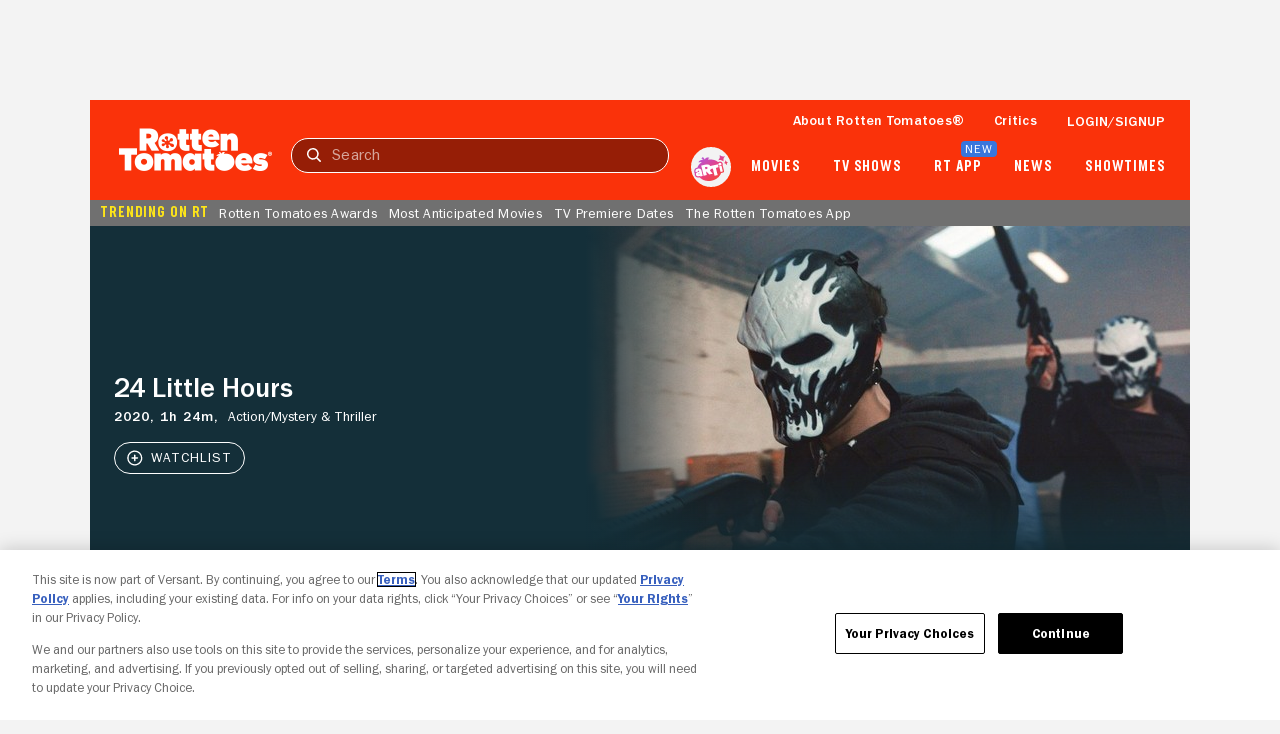

--- FILE ---
content_type: text/html; charset=utf-8
request_url: https://www.rottentomatoes.com/m/24_little_hours
body_size: 26705
content:
<!DOCTYPE html>
<html lang="en" dir="ltr" xmlns="http://www.w3.org/1999/xhtml" prefix="fb: http://www.facebook.com/2008/fbml og: http://opengraphprotocol.org/schema/">
    <head prefix="og: http://ogp.me/ns# flixstertomatoes: http://ogp.me/ns/apps/flixstertomatoes#">

        
            <script>
                const id = JSON.parse(sessionStorage.getItem('userIdentity'))?.userIdDecrypted;
                const token = sessionStorage.getItem('oneTrustSyncToken');

                if (id && token) {
                    var OneTrust = {
                        dataSubjectParams: {
                            id,
                            isAnonymous: false,
                            token : token
                        }
                    };
                }
            </script>
            
            <script
                charset="UTF-8"
                crossorigin="anonymous"
                data-domain-script="01978557-1604-76a7-ad7c-18216757cf52"
                integrity="sha384-+pVk9UG5UhkNJidnAEsw69vj3H+me4n1jCJ2EOj3YTZvGBHgDu2h1HocvlMlqfEu"
                src="https://cdn.cookielaw.org/consent/01978557-1604-76a7-ad7c-18216757cf52/otSDKStub.js"
                type="text/javascript"
            >
            </script>
            <script type="text/javascript">
                function OptanonWrapper() {
                    if (OnetrustActiveGroups.includes('7')) {
                        document.querySelector('search-results-nav-manager')?.setAlgoliaInsightUserToken?.();
                    }
                }
            </script>
            

            
                <script
                    ccpa-opt-out-ids="USP"
                    ccpa-opt-out-geo="US"
                    ccpa-opt-out-lspa="false"
                    charset="UTF-8"
                    src="https://cdn.cookielaw.org/opt-out/otCCPAiab.js"
                    type="text/javascript"
                >
                </script>
            
        

        
            
            <script src="/assets/pizza-pie/javascripts/bundles/roma/rt-common.js?single"></script>
            
        

        <meta http-equiv="Content-Type" content="text/html; charset=utf-8" />
        <meta http-equiv="x-ua-compatible" content="ie=edge">
        <meta name="viewport" content="width=device-width, initial-scale=1">

        <link rel="shortcut icon" sizes="76x76" type="image/x-icon" href="https://www.rottentomatoes.com/assets/pizza-pie/images/favicon.ico" />

        

        
    
        
    
<title>24 Little Hours | Rotten Tomatoes</title>


    <meta name="description" content="Discover reviews, ratings, and trailers for 24 Little Hours on Rotten Tomatoes. Stay updated with critic and audience scores today!" />

    <meta name="twitter:card" content="summary" />

    <meta name="twitter:image" content="https://resizing.flixster.com/eNYaBMIjFicUHdlyUR4KDr2GGAY=/206x305/v2/https://resizing.flixster.com/-XZAfHZM39UwaGJIFWKAE8fS0ak=/v3/t/assets/p17756841_p_v8_ab.jpg" />

    <meta name="twitter:title" content="24 Little Hours | Rotten Tomatoes" />

    <meta name="twitter:text:title" content="24 Little Hours | Rotten Tomatoes" />

    <meta name="twitter:description" content="Discover reviews, ratings, and trailers for 24 Little Hours on Rotten Tomatoes. Stay updated with critic and audience scores today!" />



    <meta property="og:site_name" content="Rotten Tomatoes" />

    <meta property="og:title" content="24 Little Hours | Rotten Tomatoes" />

    <meta property="og:description" content="Discover reviews, ratings, and trailers for 24 Little Hours on Rotten Tomatoes. Stay updated with critic and audience scores today!" />

    <meta property="og:type" content="video.movie" />

    <meta property="og:url" content="https://www.rottentomatoes.com/m/24_little_hours" />

    <meta property="og:image" content="https://resizing.flixster.com/eNYaBMIjFicUHdlyUR4KDr2GGAY=/206x305/v2/https://resizing.flixster.com/-XZAfHZM39UwaGJIFWKAE8fS0ak=/v3/t/assets/p17756841_p_v8_ab.jpg" />

    <meta property="og:locale" content="en_US" />



    <link rel="canonical" href="https://www.rottentomatoes.com/m/24_little_hours" />


<script>
    var dataLayer = dataLayer || [];
    var RottenTomatoes = RottenTomatoes || {};
    RottenTomatoes.dtmData = {"customerId":"","loggedInStatus":"","rtVersion":3.1,"webVersion":"node","emsID":"a806aa58-8916-3447-b25d-2d5558d02d44","lifeCycleWindow":"OUT_OF_THEATERS","pageName":"rt | movies | overview | 24 Little Hours","titleGenre":"Action","titleId":"a806aa58-8916-3447-b25d-2d5558d02d44","titleName":"24 Little Hours","titleType":"Movie"};
    dataLayer.push({"customerId":"","loggedInStatus":"","rtVersion":3.1,"webVersion":"node","emsID":"a806aa58-8916-3447-b25d-2d5558d02d44","lifeCycleWindow":"OUT_OF_THEATERS","pageName":"rt | movies | overview | 24 Little Hours","titleGenre":"Action","titleId":"a806aa58-8916-3447-b25d-2d5558d02d44","titleName":"24 Little Hours","titleType":"Movie"});
</script>


    <script id="mps-page-integration">
        window.mpscall = {"cag[certified_fresh]":"0","cag[fresh_rotten]":"rotten","cag[genre]":"Action|Mystery & Thriller","cag[movieshow]":"24 Little Hours","cag[score]":"null","cag[urlid]":"/24_little_hours","cat":"movie|movie_page","field[env]":"production","field[rtid]":"a806aa58-8916-3447-b25d-2d5558d02d44","title":"24 Little Hours","type":"movie_page","site":"rottentomatoes-web"};
        var mpsopts={'host':'app.mps.vsnt.net', 'updatecorrelator':1};
        var mps=mps||{};mps._ext=mps._ext||{};mps._adsheld=[];mps._queue=mps._queue||{};mps._queue.mpsloaded=mps._queue.mpsloaded||[];mps._queue.mpsinit=mps._queue.mpsinit||[];mps._queue.gptloaded=mps._queue.gptloaded||[];mps._queue.adload=mps._queue.adload||[];mps._queue.adclone=mps._queue.adclone||[];mps._queue.adview=mps._queue.adview||[];mps._queue.refreshads=mps._queue.refreshads||[];mps.__timer=Date.now||function(){return+new Date};mps.__intcode="v2";if(typeof mps.getAd!="function")mps.getAd=function(adunit){if(typeof adunit!="string")return false;var slotid="mps-getad-"+adunit.replace(/\W/g,"");if(!mps._ext||!mps._ext.loaded){mps._queue.gptloaded.push(function(){typeof mps._gptfirst=="function"&&mps._gptfirst(adunit,slotid);mps.insertAd("#"+slotid,adunit)});mps._adsheld.push(adunit)}return'<div id="'+slotid+'" class="mps-wrapper" data-mps-fill-slot="'+adunit+'"></div>'};
    </script>
    <script src="//app.mps.vsnt.net/fetch/ext/load-rottentomatoes-web.js?nowrite=2" id="mps-load"></script>


    <script type="application/ld+json">{"@context":"http://schema.org","@type":"Movie","actor":[{"@type":"Person","name":"Kris Johnson","sameAs":"https://www.rottentomatoes.com/celebrity/kris_johnson_3","image":"https://resizing.flixster.com/WWrXtp1XRudA_8czy1Y7rTeE0Sk=/100x120/v2/https://resizing.flixster.com/-XZAfHZM39UwaGJIFWKAE8fS0ak=/v3/t/assets/741323_v9_aa.jpg"},{"@type":"Person","name":"Fiona Skinner","sameAs":"https://www.rottentomatoes.com/celebrity/fiona_skinner","image":"https://images.fandango.com/cms/assets/b0cefeb0-b6a8-11ed-81d8-51a487a38835--poster-default-thumbnail.jpg"},{"@type":"Person","name":"Marc Bannerman","sameAs":"https://www.rottentomatoes.com/celebrity/marc_bannerman","image":"https://images.fandango.com/cms/assets/b0cefeb0-b6a8-11ed-81d8-51a487a38835--poster-default-thumbnail.jpg"},{"@type":"Person","name":"Danny Midwinter","sameAs":"https://www.rottentomatoes.com/celebrity/danny_midwinter","image":"https://resizing.flixster.com/yaQLMs8NKf0YSkToyNYuMWwFBkA=/100x120/v2/https://resizing.flixster.com/-XZAfHZM39UwaGJIFWKAE8fS0ak=/v3/t/assets/259505_v9_ba.jpg"},{"@type":"Person","name":"Neal Ward","sameAs":"https://www.rottentomatoes.com/celebrity/neal_ward","image":"https://images.fandango.com/cms/assets/b0cefeb0-b6a8-11ed-81d8-51a487a38835--poster-default-thumbnail.jpg"}],"director":[{"@type":"Person","name":"Paul Knight","sameAs":"https://www.rottentomatoes.com/celebrity/paul_knight","image":"https://images.fandango.com/cms/assets/b0cefeb0-b6a8-11ed-81d8-51a487a38835--poster-default-thumbnail.jpg"}],"description":"Discover reviews, ratings, and trailers for 24 Little Hours on Rotten Tomatoes. Stay updated with critic and audience scores today!","genre":["Action","Mystery & Thriller"],"image":"https://resizing.flixster.com/-XZAfHZM39UwaGJIFWKAE8fS0ak=/v3/t/assets/p17756841_p_v8_ab.jpg","name":"24 Little Hours","url":"https://www.rottentomatoes.com/m/24_little_hours"}</script>


        <link rel="manifest" href="https://www.rottentomatoes.com/assets/pizza-pie/manifest/manifest.json" />

        <link rel="apple-touch-icon" href="https://www.rottentomatoes.com/assets/pizza-pie/head-assets/images/apple-touch-icon-60.jpg" />
        <link rel="apple-touch-icon" sizes="152x152" href="https://www.rottentomatoes.com/assets/pizza-pie/head-assets/images/apple-touch-icon-152.jpg" />
        <link rel="apple-touch-icon" sizes="167x167" href="https://www.rottentomatoes.com/assets/pizza-pie/head-assets/images/apple-touch-icon-167.jpg" />
        <link rel="apple-touch-icon" sizes="180x180" href="https://www.rottentomatoes.com/assets/pizza-pie/head-assets/images/apple-touch-icon-180.jpg" />

        
            <!-- iOS Smart Banner -->
            <meta name="apple-itunes-app" content="app-id=6673916573">
        

        
        

        
        <meta name="google-site-verification" content="VPPXtECgUUeuATBacnqnCm4ydGO99reF-xgNklSbNbc" />

        
        <meta name="msvalidate.01" content="034F16304017CA7DCF45D43850915323" />
        <meta name="theme-color" content="#FA320A">

        <!-- DNS prefetch -->
        <meta http-equiv="x-dns-prefetch-control" content="on">
        
            <link rel="dns-prefetch" href="//www.rottentomatoes.com" />
        
        
            <link rel="preconnect" href="//www.rottentomatoes.com" />
        

        
    
            <link rel="stylesheet" href="/assets/pizza-pie/stylesheets/bundles/layouts/default.8fca57cae8a.css" />

            
        

    <link rel="preload" href="/assets/pizza-pie/stylesheets/bundles/pages/movie.c411158baa6.css" as="style" onload="this.onload=null;this.rel='stylesheet'" />


        <script>
            window.RottenTomatoes = {};
            window.RTLocals = {};
            window.nunjucksPrecompiled = {};
            window.__RT__ = {};
        </script>

        
            
            <script src="https://cdn.jwplayer.com/libraries/U8MHzHHR.js"></script>
            <script src="https://sb.scorecardresearch.com/c2/plugins/streamingtag_plugin_jwplayer.js"></script>
        

        
        
    </head>
    
    <body
        class="body no-touch js-mptd-layout"
        data-AdsGlobalSkinTakeoverManager="body"
        data-SearchResultsNavManager="body"
    >
        <cookie-manager></cookie-manager>
        <device-inspection-manager endpoint="https://www.rottentomatoes.com/napi/device/inspection"></device-inspection-manager>
        
        <user-activity-manager profiles-features-enabled="false"></user-activity-manager>
        <user-identity-manager
            one-trust-jwt-service-enabled="true"
            profiles-features-enabled="false"
        ></user-identity-manager>
        <ad-unit-manager></ad-unit-manager>

        <auth-initiate-manager
    data-ArtiManager="authInitiateManager"
    data-WatchlistButtonManager="authInitiateManager:createAccount"
>
</auth-initiate-manager>
<auth-profile-manager data-AuthInitiateManager="authProfileManager"></auth-profile-manager>
<auth-validation-manager data-AuthInitiateManager="authValidation"></auth-validation-manager>
<overlay-base
    data-AuthInitiateManager="overlayBase:close"
    data-PagePollsIndexManager="authOverlay:close"
    hidden
>
    <overlay-flows data-AuthInitiateManager="overlayFlows" slot="content">
        <action-icon
            slot="close"
            class="auth-overlay__icon-button auth-overlay__icon-button--close"
            aria-label="Close"
            data-qa="close-overlay-btn"
            icon="close"
        ></action-icon>

    </overlay-flows>
</overlay-base>

<notification-alert data-AuthInitiateManager="authSuccess" animate hidden>
    <rt-icon icon="checkmark-circle-filled"></rt-icon>
    <span>Signed in</span>
</notification-alert>

<div id="auth-templates" data-AuthInitiateManager="authTemplates">
    <template slot="screens" id="account-create-username-screen">
  <account-create-username-screen data-qa="account-create-username-screen">
    <input-label slot="input-username" state="default" data-qa="username-input-label">
      <label slot="label" for="create-username-input">Username</label>
      <input slot="input" id="create-username-input" type="text" placeholder="Username" data-qa="username-input"/>
    </input-label>
    <rt-button slot="btn-continue" data-qa="continue-btn" disabled type="cta-large">
      Continue
    </rt-button>
    <rt-text class="terms-and-policies" slot="terms-and-policies" size="0.75">
      By joining, you agree to the <rt-link href="https://www.rottentomatoes.com/policies/terms-and-policies" target="_blank" data-qa="terms-policies-link">Terms and Policies</rt-link> and
      the <rt-link href="https://www.versantprivacy.com/privacy" target="_blank" data-qa="privacy-policy-link">Privacy Policy</rt-link> and to receive email from 
      <rt-link href="//www.fandango.com/about-us" target="_blank" data-qa="about-fandango-link">Fandango Media Brands</rt-link>.
    </rt-text>
  </account-create-username-screen>
</template>

    <template slot="screens" id="account-email-change-success-screen">
  <account-email-change-success-screen data-qa="login-create-success-screen">
    <rt-text slot="message" size="1.5" style="--fontWeight: var(--franklinGothicDemi);">Email change successful</rt-text>
    <rt-text slot="submessage">You are signed out for your security. </br> Please sign in again.</rt-text>
    <img slot="icon" src="/assets/pizza-pie/images/icons/cognito-success.3a3d5f32fab.svg" width="111" height="105" />
  </account-email-change-success-screen>
</template>

    <template slot="screens" id="account-verifying-email-screen">
  <account-verifying-email-screen data-qa="account-verifying-email-screen">
    <img slot="icon" src="/assets/pizza-pie/images/icons/cognito-auth-verify.e74a69e9a77.svg" alt="email" />
    <rt-text slot="status"> Verifying your email... </rt-text>
    <rt-button
      type="cta-large"
      href="/?authFlowScreen=loginStartScreen"
      slot="retryLink"
      size="0.875"
      style="--fontWeight: var(--franklinGothicMedium);"
      data-qa="retry-link"
    >
      Retry
    </rt-button>
    <rt-text slot="terms-and-policies" size="0.75">
      By continuing, you agree to the 
      <rt-link href="https://www.rottentomatoes.com/policies/terms-and-policies" target="_blank" data-qa="terms-policies-link" style="--textColor: var(--blueLink);">Terms and Policies</rt-link> 
      and the 
      <rt-link href="https://www.versantprivacy.com/privacy" target="_blank" data-qa="privacy-policy-link" style="--textColor: var(--blueLink);">Privacy Policy</rt-link> 
      and to receive email from 
      <rt-link href="//www.fandango.com/about-us" target="_blank" data-qa="about-fandango-link" style="--textColor: var(--blueLink);">Fandango Media Brands</rt-link>.
    </rt-text>
  </account-verifying-email-screen>
</template>
    <template slot="screens" id="cognito-loading">
    <div>
        <loading-spinner id="cognito-auth-loading-spinner"></loading-spinner>
        <style>
            #cognito-auth-loading-spinner {
                font-size: 2rem;
                transform: translate(calc(100% - 1em), 250px);
                width: 50%;
            }
        </style>
    </div>
</template>

    <template slot="screens" id="login-check-email-screen">
  <login-check-email-screen data-qa="login-check-email-screen" email="user@email.com">
    <rt-text slot="got-email-message" size="0.875">
      Didn't you get the email?
    </rt-text>
    <rt-button slot="resend-email-link" size="0.875" type="cta-large" data-qa="resend-email-link">
      Resend email
    </rt-button>
    <rt-link context="label" slot="trouble-login-link" size="0.875" href="/reset-client" data-qa="reset-link">Having trouble logging in?</rt-link>

    <rt-text class="terms-and-policies" slot="terms-and-policies" size="0.75">
      By continuing, you agree to the
      <rt-link href="https://www.rottentomatoes.com/policies/terms-and-policies" target="_blank" data-qa="terms-policies-link" style="--textColor: var(--blueLink);">Terms and Policies</rt-link>
      and the
      <rt-link href="https://www.versantprivacy.com/privacy" target="_blank" data-qa="privacy-policy-link" style="--textColor: var(--blueLink);">Privacy Policy</rt-link>
      and to receive email from
      <rt-link href="//www.fandango.com/about-us" target="_blank" data-qa="about-fandango-link" style="--textColor: var(--blueLink);">Fandango Media Brands</rt-link>.
    </rt-text>
  </login-check-email-screen>
</template>

    <template slot="screens" id="login-error-screen">
    <login-error-screen data-qa="login-error">
        <rt-text slot="header" size="1.5" context="heading" data-qa="header">
            Something went wrong...
        </rt-text>
        <rt-text slot="description-1" size="1" context="label" data-qa="description1">
            Please try again.
        </rt-text>
        <img slot="image" src="/assets/pizza-pie/images/icons/cognito-error.c55e509a7fd.svg" />
        <rt-text hidden slot="description-2" size="1" context="label" data-qa="description2"></rt-text>
        <rt-link slot="cta-link" hidden context="label" size="0.875" data-qa="retry-link">Retry</rt-link>
    </login-error-screen>
</template>

    <template slot="screens" id="login-enter-password-screen">
  <login-enter-password-screen data-qa="login-enter-password-screen">
    <rt-text slot="title" size="1.5" style="--fontWeight: var(--franklinGothicMedium);">
      Welcome back!
    </rt-text>
    <rt-text slot="username" data-qa="user-email">
      username@email.com
    </rt-text>
    <input slot="username-hidden" type="email" autocomplete="username" class="hide"></input>
    <input-label slot="input-password" state="default" data-qa="password-input-label">
      <label slot="label" for="pass">Password</label>
      <input slot="input" id="pass" type="password" name="password" placeholder="Password" autocomplete="current-password" data-qa="password-input"></input>
    </input-label>
    <rt-button disabled slot="continue-button" type="cta-large" data-qa="continue-btn">
      Continue
    </rt-button>
    <rt-button slot="email-login-button" theme="light" shape="pill" data-qa="send-email-btn">
      Send email to verify
    </rt-button>
    <rt-link slot="forgot-password-link" context="label" size="0.875" data-qa="forgot-password-link">Forgot password</rt-link>
    <rt-text class="terms-and-policies" slot="terms-and-policies" size="0.75">
      By continuing, you agree to the
      <rt-link href="https://www.rottentomatoes.com/policies/terms-and-policies" target="_blank" data-qa="terms-policies-link" style="--textColor: var(--blueLink);">Terms and Policies</rt-link>
      and the
      <rt-link href="https://www.versantprivacy.com/privacy" target="_blank" data-qa="privacy-policy-link" style="--textColor: var(--blueLink);">Privacy Policy</rt-link>
      and to receive email from
      <rt-link href="//www.fandango.com/about-us" target="_blank" data-qa="about-fandango-link" style="--textColor: var(--blueLink);">Fandango Media Brands</rt-link>.
    </rt-text>
  </login-enter-password-screen>
</template>

    <template slot="screens" id="login-start-screen">
  <login-start-screen data-qa="login-start-screen">
    <input-label
      slot="input-email"
      state="default"
      data-qa="email-input-label"
    >
      <label slot="label" for="login-email-input">Email address</label>
      <input
        slot="input"
        autocomplete="username"
        id="login-email-input"
        placeholder="Email address"
        type="email"
        data-qa="email-input"
      />
    </input-label>
    <input class="hide" type="password"></input>
    <rt-button disabled slot="email-login-button" type="cta-large" data-qa="continue-btn">
      Continue
    </rt-button>
    <rt-button
      slot="google-login-button"
      shape="pill" theme="light" style="--buttonHeight: 52px; --borderRadius: 32px;"
      data-qa="google-login-btn" data-type="google"
    >
      <div class="social-login-btn-content">
        <img height="16px" width="16px" src="/assets/pizza-pie/images/vendor/google/google_logo.28d9eb28faa.svg" />
        Continue with Google
      </div>
    </rt-button>
    <rt-button
      slot="apple-login-button"
      shape="pill" theme="light" style="--buttonHeight: 52px; --borderRadius: 32px;"
      data-qa="apple-login-btn" data-type="apple"
    >
      <div class="social-login-btn-content">
        <rt-icon size-pixel="20" icon="apple" style="--topPosition: 3%"></rt-icon>
        Continue with apple
      </div>
    </rt-button>
    <rt-link slot="reset-link" class="reset-link" context="label" size="0.875" href="/reset-client" data-qa="reset-link">
      Having trouble logging in?
    </rt-link>
    <rt-text class="terms-and-policies" slot="terms-and-policies" size="0.75">
      By continuing, you agree to the
      <rt-link href="https://www.rottentomatoes.com/policies/terms-and-policies" target="_blank" data-qa="terms-policies-link" style="--textColor: var(--blueLink);">Terms and Policies</rt-link>
      and the
      <rt-link href="https://www.versantprivacy.com/privacy" target="_blank" data-qa="privacy-policy-link" style="--textColor: var(--blueLink);">Privacy Policy</rt-link>
      and to receive email from
      <rt-link href="//www.fandango.com/about-us" target="_blank" data-qa="about-fandango-link" style="--textColor: var(--blueLink);">Fandango Media Brands</rt-link>.
    </rt-text>
  </login-start-screen>
</template>

    <template slot="screens" id="login-success-screen">
  <login-success-screen data-qa="login-success-screen">
    <rt-text slot="status" size="1.5">
      Login successful!
    </rt-text>
    <img slot="icon" src="/assets/pizza-pie/images/icons/cognito-success.3a3d5f32fab.svg" width="111" height="105" />
  </login-success-screen>
</template>
    <template slot="screens" id="cognito-opt-in-us">
  <auth-optin-screen data-qa="auth-opt-in-screen">
    <div slot="newsletter-text">
      <h2 class="cognito-optin-form__header unset">Let's keep in touch!</h2>
    </div>
    <img slot="image" class="image" src="https://images.fandango.com/cms/assets/97c33f00-313f-11ee-9aaf-6762c75465cf--newsletter.png" alt="Rotten Tomatoes Newsletter">>
    <h2 slot="sub-title" class="subTitle unset">Sign up for the Rotten Tomatoes newsletter to get weekly updates on:</h2>
    <ul slot="options">
      <li class="icon-item">Upcoming Movies and TV shows</li>
      <li class="icon-item">Rotten Tomatoes Podcast</li>
      <li class="icon-item">Media News + More</li>
    </ul>
    <rt-button slot="opt-in-button" data-qa="auth-opt-in-screen-opt-in-btn">
      Sign me up
    </rt-button>
    <rt-button slot="opt-out-button" class="button--outline" data-qa="auth-opt-in-screen-opt-out-btn">
      No thanks
    </rt-button>
    <p slot="foot-note">
      By clicking "Sign Me Up," you are agreeing to receive occasional emails and communications from Fandango Media (Fandango, Vudu, and Rotten Tomatoes) and consenting to Fandango's 
      <a href="https://www.versantprivacy.com/privacy" class="optin-link" target="_blank" rel="noopener" data-qa="auth-name-screen-privacy-policy-link">Privacy Policy</a>
      and 
      <a href="https://www.rottentomatoes.com/policies/terms-and-policies" class="optin-link" target="_blank" rel="noopener" data-qa="auth-name-screen-privacy-policy-link">Terms and Policies</a>.
      Please allow 10 business days for your account to reflect your preferences.
    </p>
  </auth-optin-screen>
</template>
    <template slot="screens" id="cognito-opt-in-foreign">
  <auth-optin-screen data-qa="auth-opt-in-screen">
    <div slot="newsletter-text">
      <h2 class="cognito-optin-form__header unset">Let's keep in touch!</h2>
    </div>
    <img slot="image" class="image" src="https://images.fandango.com/cms/assets/97c33f00-313f-11ee-9aaf-6762c75465cf--newsletter.png" alt="Rotten Tomatoes Newsletter">>
    <h2 slot="sub-title" class="subTitle unset">Sign up for the Rotten Tomatoes newsletter to get weekly updates on:</h2>
    <ul slot="options">
      <li class="icon-item">Upcoming Movies and TV shows</li>
      <li class="icon-item">Rotten Tomatoes Podcast</li>
      <li class="icon-item">Media News + More</li>
    </ul>
    <rt-button slot="opt-in-button" data-qa="auth-opt-in-screen-opt-in-btn">
      Sign me up
    </rt-button>
    <rt-button slot="opt-out-button" class="button--outline" data-qa="auth-opt-in-screen-opt-out-btn">
      No thanks
    </rt-button>
  </auth-optin-screen>
</template>
    <template slot="screens" id="cognito-opt-in-success">
    <auth-verify-screen>
        <rt-icon icon="checkmark-circle-filled" slot="icon"></rt-icon>
        <p class="h3" slot="status">OK, got it!</p>
    </auth-verify-screen>
</template>

</div>


        <div id="emptyPlaceholder"></div> 

        
            
            <script ASYNC src="//assets.adobedtm.com/launch-EN549327edc13e414a9beb5d61bfd9aac6.min.js"></script>
            
        

        <div id="main" class="container rt-layout__body">
            <a href="#main-page-content" class="skip-link">Skip to Main Content</a>

            
                <mobile-android-banner env="production" hidden></mobile-android-banner>
                <rt-app-manager></rt-app-manager>
                <overlay-base
                    data-RtAppManager="overlayBase:close"
                    hidden
                >
                    <rt-app-modal-content slot="content">
                        <action-icon
                            slot="btn-close"
                            aria-label="Close"
                            icon="close"
                            data-RtAppManager="btnClose:click"
                        ></action-icon>
                        <rt-button slot="btn-download" type="cta-large" href="/device/app">
                            DOWNLOAD THE APP
                        </rt-button>
                        <rt-button slot="btn-continue" type="cta-secondary-large" data-RtAppManager="btnContinue:click">
                            CONTINUE IN BROWSER
                        </rt-button>
                    </rt-app-modal-content>
                </overlay-base>
            

            <div id="header_and_leaderboard">
                <div id="top_leaderboard_wrapper" class="leaderboard_wrapper ">
                    <ad-unit hidden unit-display="desktop" unit-type="topbanner" adjust-height>
                        <div slot="ad-inject"></div>
                    </ad-unit>

                    <ad-unit hidden unit-display="mobile" unit-type="mbanner">
                        <div slot="ad-inject"></div>
                    </ad-unit>
                </div>
            </div>
            

  <rt-header-manager></rt-header-manager>

  <rt-header
    aria-label="navigation bar"
    class="navbar"
    data-qa="header-nav-bar"
    data-AdsGlobalNavTakeoverManager="header"
    id="header-main"
    skeleton="panel"
    
  >

  
  <button
    aria-label="Open aRTi"
    class="arti-mobile"
    data-ArtiManager="btnArti:click"
    data-SearchResultsNavManager="btnArti"
    slot="arti-mobile"
  >
    <img
      alt="arti"
      src="/assets/pizza-pie/images/arti.041d204c4a4.svg"
    />
  </button>
  

    <div slot="mobile-header-nav" data-SearchResultsNavManager="mobileHeaderNavWrap">
        <rt-button
          id="mobile-header-nav-btn"
          data-RtHeaderManager="mobileHeaderNavBtn:click"
          theme="transparent"
          style="--buttonPadding: 0 4px 0 10px; --textColor: var(--white);"
        >
          <rt-icon icon="hamburger-menu" image ></rt-icon>
        </rt-button>
        <mobile-header-nav
          id="mobile-header-nav"
          data-RtHeaderManager="mobileHeaderNav"
        >
                        <rt-img
              slot="logoImage"
              alt="Rotten Tomatoes"
              fetchpriority="high"
              src="/assets/pizza-pie/images/rt-tomato-logo.20c3bdbc97b.svg"
            ></rt-img>
            <div slot="menusCss"></div>
            <div slot="menus"></div>
        </mobile-header-nav>
    </div>

  <a
    class="logo-wrap"
    data-AdsGlobalNavTakeoverManager="logoLink"
    data-SearchResultsNavManager="rtNavLogo"
    href="/"
    id="navbar"
    slot="logo"
  >
    <img
      alt="Rotten Tomatoes"
      data-qa="header-logo"
      data-AdsGlobalNavTakeoverManager="logo"
      src="/assets/pizza-pie/images/rtlogo.9b892cff3fd.png"
      fetchpriority="high"
    />

    <div class="hide">
      <ad-unit hidden unit-display="desktop,mobile" unit-type="logorepeat" unit-targeting="ploc=rtlogo;">
        <div slot="ad-inject"></div>
      </ad-unit>
    </div>
  </a>

  <search-results-nav-manager></search-results-nav-manager>

  <search-results-nav
    data-adobe-id="global-nav-search"
    data-SearchResultsNavManager="search"
    slot="search"
    skeleton="chip"
  >
    <search-results-controls
      data-SearchResultsNavManager="searchControls"
      slot="controls"
    >
      <input
        aria-label="Search"
        data-AdsGlobalNavTakeoverManager="searchInput"
        data-SearchResultsNavManager="inputText:click,input,keydown"
        data-qa="search-input"
        placeholder="Search"
        slot="search-input"
        type="text"
      />
      <rt-button
        class="search-clear hide"
        data-qa="search-clear"
        data-AdsGlobalNavTakeoverManager="searchClearBtn"
        data-SearchResultsNavManager="clearBtn:click"
        slot="search-clear"
        theme="transparent"
      >
        <rt-icon icon="close" size-pixel="20"></rt-icon>
      </rt-button>
      <rt-link
        class="search-submit"
        aria-label="Submit search"
        data-qa="search-submit"
        data-AdsGlobalNavTakeoverManager="searchSubmitBtn"
        data-SearchResultsNavManager="submitBtn:click"
        href="/search"
        slot="search-submit"
      >
        <rt-icon icon="search" size-pixel="16"></rt-icon>
      </rt-link>
      <rt-button
        class="search-cancel"
        data-qa="search-cancel"
        data-AdsGlobalNavTakeoverManager="searchCancelBtn"
        data-SearchResultsNavManager="cancelBtn:click"
        size="0.875"
        slot="search-cancel"
        theme="transparent"
      >
        Cancel
      </rt-button>
    </search-results-controls>

    <search-results
      aria-expanded="false"
      class="hide"
      data-SearchResultsNavManager="searchResults"
      slot="results"
    >
    </search-results>
  </search-results-nav>

  <ul slot="nav-links">
    <li>
      <a
        href="/about"
        data-qa="header:link-whats-tmeter"
        data-AdsGlobalNavTakeoverManager="text"
      >
        About Rotten Tomatoes&reg;
      </a>
    </li>
    <li>
      <a
        href="/critics"
        data-qa="header:link-critics-home"
        data-AdsGlobalNavTakeoverManager="text"
      >
        Critics
      </a>
    </li>
    <li data-RtHeaderManager="loginLink">
      <ul>
        <li>
          <button
            id="masthead-show-login-btn"
            class="js-cognito-signin button--link"
            data-AuthInitiateManager="btnSignIn:click"
            data-qa="header:login-btn"
            data-AdsGlobalNavTakeoverManager="text"
          >
            Login/signup
          </button>
        </li>
      </ul>
    </li>
    <li class="hide" data-RtHeaderManager="userItem:keydown,keyup,mouseenter" data-qa="header:user">
      <a
        class="masthead-user-link"
        data-RtHeaderManager="navUserlink:focus"
        data-UserIdentityManager="profileLink"
        rel="nofollow"
        data-qa="user-profile-link"
      >
        <p
          data-AdsGlobalNavTakeoverManager="text"
          data-RtHeaderManager="navUserFirstName"
          data-qa="user-profile-name"
        ></p>
        <rt-icon
          data-AdsGlobalNavTakeoverManager="text"
          icon="dropdown-arrow-down"
          image
        >
        </rt-icon>
      </a>
      <rt-header-user-info
        class="hide"
        data-RtHeaderManager="userInfo:focusout,mouseleave"
      >
        <a
          data-qa="user-stats-profile-pic"
          data-UserIdentityManager="profileLink"
          rel="nofollow"
          slot="imageExpanded"
          tabindex="-1"
        >
          <rt-img alt="" src="" style="width:40px; height:40px;"></rt-img>
        </a>
        <a
          slot="fullName"
          data-UserIdentityManager="profileLink"
          rel="nofollow"
          class="username"
          data-qa="user-stats-name"
        ></a>
        <a
          slot="wts"
          data-UserIdentityManager="watchlistLink"
          rel="nofollow"
          class="wts-count-block"
          data-qa="user-stats-wts"
        >
          <rt-icon icon="add" data-qa="user-stats-ratings-count"></rt-icon>
          <span class="count" data-qa="user-stats-wts-count"></span>
          &nbsp;Wants to See
        </a>
        <a
          slot="rating"
          data-UserIdentityManager="ratingsLink"
          rel="nofollow"
          class="rating-count-block"
          data-qa="user-stats-ratings"
        >
          <rt-icon icon="star-filled" data-qa="user-stats-ratings-count"></rt-icon>
          <span class="count"></span>
          &nbsp;Reviews
        </a>

        <a
          slot="profileLink"
          data-UserIdentityManager="profileLink"
          rel="nofollow"
          class="dropdown-link"
          data-qa="user-stats-profile-link"
        >Profile</a>
        <a
          slot="accountLink"
          data-UserIdentityManager="accountLink"
          rel="nofollow"
          class="dropdown-link"
          data-qa="user-stats-account-link"
        >Account</a>
        <a
          slot="logoutLink"
          class="dropdown-link"
          data-RtHeaderManager="logoutLink:click"
          data-qa="user-stats-logout-link"
        >Log Out</a>
      </rt-header-user-info>
    </li>
  </ul>

  <rt-header-nav slot="nav-dropdowns">
    
      <button
        aria-label="Open aRTi"
        class="arti-desktop"
        data-ArtiManager="btnArti:click"
        slot="arti-desktop"
      >
        <img
          alt="arti"
          src="/assets/pizza-pie/images/arti.041d204c4a4.svg"
        />
  </button>
    
    <rt-header-nav-item slot="movies" data-qa="masthead:movies-dvds">
      <a
        class="unset"
        slot="link"
        href="/browse/movies_in_theaters/sort:popular"
        data-qa="masthead:movies-dvds-link"
        data-AdsGlobalNavTakeoverManager="text"
      >
        Movies
      </a>
      <rt-header-nav-item-dropdown aria-expanded="false" slot="dropdown" data-qa="movies-menu">
        <rt-header-nav-item-dropdown-list slot="column" data-qa="header-movies-in-theaters">
          <p slot="title" class="h4" data-qa="movies-in-theaters-main-link"><a class="unset" href="/browse/movies_in_theaters/sort:popular">Movies in theaters</a></p>
          <ul slot="links">
            <li data-qa="in-theaters-item">
              <a href="/browse/movies_in_theaters/sort:newest" data-qa="opening-this-week-link">Opening This Week</a>
            </li>
            <li data-qa="in-theaters-item">
              <a href="/browse/movies_in_theaters/sort:top_box_office" data-qa="top-box-office-link">Top Box Office</a>
            </li>
            <li data-qa="in-theaters-item">
              <a href="/browse/movies_coming_soon/" data-qa="coming-soon-link">Coming Soon to Theaters</a>
            </li>
            <li data-qa="in-theaters-item">
              <a href="/browse/movies_in_theaters/critics:certified_fresh~sort:popular" data-qa="certified-fresh-link">Certified Fresh Movies</a>
            </li>
          </ul>
        </rt-header-nav-item-dropdown-list>
        <rt-header-nav-item-dropdown-list slot="column" data-qa="header-on-dvd-streaming">
          <p slot="title" class="h4" data-qa="dvd-streaming-main-link"><a class="unset" href="/browse/movies_at_home">Movies at Home</a></p>
          <ul slot="links" data-curation="rt-nav-movies-at-home">
            
            <li data-qa="movies-at-home-item">
              <a href="/browse/movies_at_home/affiliates:fandango-at-home" data-qa="fandango-at-home-link">Fandango at Home</a>
            </li>
            
            <li data-qa="movies-at-home-item">
              <a href="/browse/movies_at_home/affiliates:netflix" data-qa="netflix-link">Netflix</a>
            </li>
            
            <li data-qa="movies-at-home-item">
              <a href="/browse/movies_at_home/affiliates:apple-tv-plus" data-qa="apple-tv-link">Apple TV</a>
            </li>
            
            <li data-qa="movies-at-home-item">
              <a href="/browse/movies_at_home/affiliates:prime-video" data-qa="prime-video-link">Prime Video</a>
            </li>
            
            <li data-qa="movies-at-home-item">
              <a href="/browse/movies_at_home/sort:popular" data-qa="most-popular-streaming-movies-link">Most Popular Streaming movies</a>
            </li>
            
            <li data-qa="movies-at-home-item">
              <a href="/browse/movies_at_home/critics:certified_fresh" data-qa="certified-fresh-movies-link">Certified Fresh movies</a>
            </li>
            
            <li data-qa="movies-at-home-item">
              <a href="/browse/movies_at_home" data-qa="browse-all-link">Browse all</a>
            </li>
            
          </ul>
        </rt-header-nav-item-dropdown-list>
        <rt-header-nav-item-dropdown-list slot="column" data-qa="header-movies-more">
          <p slot="title" class="h4">More</p>
          <ul slot="links">
            <li data-qa="what-to-watch-item">
                <a href="https://editorial.rottentomatoes.com/rt-hub/what-to-watch" class="what-to-watch" data-qa="what-to-watch-link">What to Watch<rt-badge>New</rt-badge></a>
            </li>
          </ul>
        </rt-header-nav-item-dropdown-list>
        
          <rt-header-nav-item-dropdown-list slot="column" cfp>
            <p slot="title" class="h4">Certified fresh picks</p>
            <ul slot="links" class="cfp-wrap" data-qa="header-certified-fresh-picks" data-curation="rt-nav-list-cf-picks">
              
                <li data-qa="cert-fresh-item">
                  
                  <a class="cfp-tile" href="/m/28_years_later_the_bone_temple" data-qa="cert-fresh-link">
    <tile-dynamic data-qa="tile">
        <rt-img
            alt="28 Years Later: The Bone Temple poster image"
            slot="image"
            src="https://resizing.flixster.com/Cjxzq5zCurhQrI6UiL9zAzD41ms=/206x305/v2/https://resizing.flixster.com/AZ1GlcVP8P1hJJDrdu5Lj8MBWKI=/fit-in/180x240/v2/https://resizing.flixster.com/KhvweFDt8lqqSgqfVdOUZVXZzow=/ems.cHJkLWVtcy1hc3NldHMvbW92aWVzLzFmNjI1OGU2LTY2MDEtNDMyNi04NGFiLTY3NjZhNDA3ODA2MS5qcGc="
            loading="lazy"
        ></rt-img>
        <div slot="caption" data-track="scores">
            <div class="score-wrap">
                <score-icon-critics
                    certified
                    sentiment="positive"
                    size="1"
                ></score-icon-critics>
                <rt-text class="critics-score" size="1" context="label">93%</rt-text>
            </div>
            <span class="p--small">28 Years Later: The Bone Temple</span>
            <span class="sr-only">Link to 28 Years Later: The Bone Temple</span>
        </div>
    </tile-dynamic>
</a>
                </li>
              
              
                <li data-qa="cert-fresh-item">
                  
                  <a class="cfp-tile" href="/m/dead_mans_wire" data-qa="cert-fresh-link">
    <tile-dynamic data-qa="tile">
        <rt-img
            alt="Dead Man&#39;s Wire poster image"
            slot="image"
            src="https://resizing.flixster.com/Zuxs2icgkUqwdiOYw_ciAw2TglI=/206x305/v2/https://resizing.flixster.com/SH0hOMPsSZ-DpnkkA8GEeHaYBow=/fit-in/180x240/v2/https://resizing.flixster.com/8q3II0MhcRFHb-hNRsfdJ7JY-Gw=/ems.cHJkLWVtcy1hc3NldHMvbW92aWVzL2Y3ZjIxYmFjLTEzNGQtNDU4MS1iNmRkLTM4OWI2ZDBlYmZmZC5qcGc="
            loading="lazy"
        ></rt-img>
        <div slot="caption" data-track="scores">
            <div class="score-wrap">
                <score-icon-critics
                    certified
                    sentiment="positive"
                    size="1"
                ></score-icon-critics>
                <rt-text class="critics-score" size="1" context="label">90%</rt-text>
            </div>
            <span class="p--small">Dead Man&#39;s Wire</span>
            <span class="sr-only">Link to Dead Man&#39;s Wire</span>
        </div>
    </tile-dynamic>
</a>
                </li>
              
              
                <li data-qa="cert-fresh-item">
                  
                  <a class="cfp-tile" href="/m/the_rip" data-qa="cert-fresh-link">
    <tile-dynamic data-qa="tile">
        <rt-img
            alt="The Rip poster image"
            slot="image"
            src="https://resizing.flixster.com/18nq-HC4gnjtI3TaDgCiShi1fto=/206x305/v2/https://resizing.flixster.com/PgKNOqschMQzmKRRkN5okABYDsk=/fit-in/180x240/v2/https://resizing.flixster.com/RMXC9aHsZxWf--hK5hh-Xbc9YkI=/ems.cHJkLWVtcy1hc3NldHMvbW92aWVzLzlmY2IxNDc3LTNiNTMtNDZjOS1iZjExLTU5Mjk1MmE4ZjQxMC53ZWJw"
            loading="lazy"
        ></rt-img>
        <div slot="caption" data-track="scores">
            <div class="score-wrap">
                <score-icon-critics
                    certified
                    sentiment="positive"
                    size="1"
                ></score-icon-critics>
                <rt-text class="critics-score" size="1" context="label">81%</rt-text>
            </div>
            <span class="p--small">The Rip</span>
            <span class="sr-only">Link to The Rip</span>
        </div>
    </tile-dynamic>
</a>
                </li>
              
            </ul>
          </rt-header-nav-item-dropdown-list>
        
      </rt-header-nav-item-dropdown>
    </rt-header-nav-item>

    <rt-header-nav-item slot="tv" data-qa="masthead:tv">
      <a
        class="unset"
        slot="link"
        href="/browse/tv_series_browse/sort:popular"
        data-qa="masthead:tv-link"
        data-AdsGlobalNavTakeoverManager="text"
      >
        Tv shows
      </a>
      <rt-header-nav-item-dropdown aria-expanded="false" slot="dropdown" data-qa="tv-menu">
        
          <rt-header-nav-item-dropdown-list slot="column" data-qa="header-tv-list1">
            <p slot="title" class="h4" data-curation="rt-hp-text-list-3">
              New TV Tonight
            </p>
            <ul slot="links" class="score-list-wrap">
              
                <li data-qa="list-item">
                  <a class="score-list-item" href="/tv/a_knight_of_the_seven_kingdoms/s01" data-qa="list-item-link">
    <div class="score-wrap">
        <score-icon-critics
            certified="true"
            sentiment="positive"
            size="1"
        ></score-icon-critics>
        
        <rt-text
            class="critics-score"
            context="label"
            size="1"
            style="--lineHeight: 1; --letterSpacing: 0.016em;"
        >88%</rt-text>
        
    </div>
    <span>
        
            A Knight of the Seven Kingdoms: Season 1
        
    </span>
</a>
                </li>
              
                <li data-qa="list-item">
                  <a class="score-list-item" href="/tv/the_beauty/s01" data-qa="list-item-link">
    <div class="score-wrap">
        <score-icon-critics
            certified="false"
            sentiment="empty"
            size="1"
        ></score-icon-critics>
        
        <rt-text
            class="critics-score-empty"
            context="label"
            size="1"
            style="--textColor: var(--grayLight4); --lineHeight: 1; --letterSpacing: 0.2em;" 
        >--</rt-text>
        
    </div>
    <span>
        
            The Beauty: Season 1
        
    </span>
</a>
                </li>
              
                <li data-qa="list-item">
                  <a class="score-list-item" href="/tv/drops_of_god/s02" data-qa="list-item-link">
    <div class="score-wrap">
        <score-icon-critics
            certified="false"
            sentiment="empty"
            size="1"
        ></score-icon-critics>
        
        <rt-text
            class="critics-score-empty"
            context="label"
            size="1"
            style="--textColor: var(--grayLight4); --lineHeight: 1; --letterSpacing: 0.2em;" 
        >--</rt-text>
        
    </div>
    <span>
        
            Drops of God: Season 2
        
    </span>
</a>
                </li>
              
                <li data-qa="list-item">
                  <a class="score-list-item" href="/tv/steal/s01" data-qa="list-item-link">
    <div class="score-wrap">
        <score-icon-critics
            certified="false"
            sentiment="empty"
            size="1"
        ></score-icon-critics>
        
        <rt-text
            class="critics-score-empty"
            context="label"
            size="1"
            style="--textColor: var(--grayLight4); --lineHeight: 1; --letterSpacing: 0.2em;" 
        >--</rt-text>
        
    </div>
    <span>
        
            Steal: Season 1
        
    </span>
</a>
                </li>
              
                <li data-qa="list-item">
                  <a class="score-list-item" href="/tv/mel_brooks_the_99_year_old_man/s01" data-qa="list-item-link">
    <div class="score-wrap">
        <score-icon-critics
            certified="false"
            sentiment="empty"
            size="1"
        ></score-icon-critics>
        
        <rt-text
            class="critics-score-empty"
            context="label"
            size="1"
            style="--textColor: var(--grayLight4); --lineHeight: 1; --letterSpacing: 0.2em;" 
        >--</rt-text>
        
    </div>
    <span>
        
            Mel Brooks: The 99 Year Old Man!: Season 1
        
    </span>
</a>
                </li>
              
                <li data-qa="list-item">
                  <a class="score-list-item" href="/tv/finding_her_edge/s01" data-qa="list-item-link">
    <div class="score-wrap">
        <score-icon-critics
            certified="false"
            sentiment="empty"
            size="1"
        ></score-icon-critics>
        
        <rt-text
            class="critics-score-empty"
            context="label"
            size="1"
            style="--textColor: var(--grayLight4); --lineHeight: 1; --letterSpacing: 0.2em;" 
        >--</rt-text>
        
    </div>
    <span>
        
            Finding Her Edge: Season 1
        
    </span>
</a>
                </li>
              
                <li data-qa="list-item">
                  <a class="score-list-item" href="/tv/star_search_2026/s01" data-qa="list-item-link">
    <div class="score-wrap">
        <score-icon-critics
            certified="false"
            sentiment="empty"
            size="1"
        ></score-icon-critics>
        
        <rt-text
            class="critics-score-empty"
            context="label"
            size="1"
            style="--textColor: var(--grayLight4); --lineHeight: 1; --letterSpacing: 0.2em;" 
        >--</rt-text>
        
    </div>
    <span>
        
            Star Search: Season 1
        
    </span>
</a>
                </li>
              
                <li data-qa="list-item">
                  <a class="score-list-item" href="/tv/free_bert/s01" data-qa="list-item-link">
    <div class="score-wrap">
        <score-icon-critics
            certified="false"
            sentiment="empty"
            size="1"
        ></score-icon-critics>
        
        <rt-text
            class="critics-score-empty"
            context="label"
            size="1"
            style="--textColor: var(--grayLight4); --lineHeight: 1; --letterSpacing: 0.2em;" 
        >--</rt-text>
        
    </div>
    <span>
        
            Free Bert: Season 1
        
    </span>
</a>
                </li>
              
                <li data-qa="list-item">
                  <a class="score-list-item" href="/tv/the_fall_and_rise_of_reggie_dinkins/s01" data-qa="list-item-link">
    <div class="score-wrap">
        <score-icon-critics
            certified="false"
            sentiment="empty"
            size="1"
        ></score-icon-critics>
        
        <rt-text
            class="critics-score-empty"
            context="label"
            size="1"
            style="--textColor: var(--grayLight4); --lineHeight: 1; --letterSpacing: 0.2em;" 
        >--</rt-text>
        
    </div>
    <span>
        
            The Fall and Rise of Reggie Dinkins: Season 1
        
    </span>
</a>
                </li>
              
            </ul>
            <a
              class="a--short"
              data-qa="tv-list1-view-all-link"
              href="/browse/tv_series_browse/sort:newest"
              slot="view-all-link"
            >
                View All
            </a>
          </rt-header-nav-item-dropdown-list>
        

        
          <rt-header-nav-item-dropdown-list slot="column" data-qa="header-tv-list2">
            <p slot="title" class="h4" data-curation="rt-hp-text-list-2">
              Most Popular TV on RT
            </p>
            <ul slot="links" class="score-list-wrap">
              
                <li data-qa="list-item">
                  <a class="score-list-item" href="/tv/a_knight_of_the_seven_kingdoms/s01" data-qa="list-item-link">
    <div class="score-wrap">
        <score-icon-critics
            certified="true"
            sentiment="positive"
            size="1"
        ></score-icon-critics>
        
        <rt-text
            class="critics-score"
            context="label"
            size="1"
            style="--lineHeight: 1; --letterSpacing: 0.016em;"
        >88%</rt-text>
        
    </div>
    <span>
        
            A Knight of the Seven Kingdoms: Season 1
        
    </span>
</a>
                </li>
              
                <li data-qa="list-item">
                  <a class="score-list-item" href="/tv/his_and_hers/s01" data-qa="list-item-link">
    <div class="score-wrap">
        <score-icon-critics
            certified="false"
            sentiment="positive"
            size="1"
        ></score-icon-critics>
        
        <rt-text
            class="critics-score"
            context="label"
            size="1"
            style="--lineHeight: 1; --letterSpacing: 0.016em;"
        >67%</rt-text>
        
    </div>
    <span>
        
            His &amp; Hers: Season 1
        
    </span>
</a>
                </li>
              
                <li data-qa="list-item">
                  <a class="score-list-item" href="/tv/agatha_christies_seven_dials/s01" data-qa="list-item-link">
    <div class="score-wrap">
        <score-icon-critics
            certified="false"
            sentiment="positive"
            size="1"
        ></score-icon-critics>
        
        <rt-text
            class="critics-score"
            context="label"
            size="1"
            style="--lineHeight: 1; --letterSpacing: 0.016em;"
        >72%</rt-text>
        
    </div>
    <span>
        
            Agatha Christie&#39;s Seven Dials: Season 1
        
    </span>
</a>
                </li>
              
                <li data-qa="list-item">
                  <a class="score-list-item" href="/tv/the_night_manager/s02" data-qa="list-item-link">
    <div class="score-wrap">
        <score-icon-critics
            certified="true"
            sentiment="positive"
            size="1"
        ></score-icon-critics>
        
        <rt-text
            class="critics-score"
            context="label"
            size="1"
            style="--lineHeight: 1; --letterSpacing: 0.016em;"
        >91%</rt-text>
        
    </div>
    <span>
        
            The Night Manager: Season 2
        
    </span>
</a>
                </li>
              
                <li data-qa="list-item">
                  <a class="score-list-item" href="/tv/ponies/s01" data-qa="list-item-link">
    <div class="score-wrap">
        <score-icon-critics
            certified="true"
            sentiment="positive"
            size="1"
        ></score-icon-critics>
        
        <rt-text
            class="critics-score"
            context="label"
            size="1"
            style="--lineHeight: 1; --letterSpacing: 0.016em;"
        >95%</rt-text>
        
    </div>
    <span>
        
            Ponies: Season 1
        
    </span>
</a>
                </li>
              
                <li data-qa="list-item">
                  <a class="score-list-item" href="/tv/star_trek_starfleet_academy/s01" data-qa="list-item-link">
    <div class="score-wrap">
        <score-icon-critics
            certified="true"
            sentiment="positive"
            size="1"
        ></score-icon-critics>
        
        <rt-text
            class="critics-score"
            context="label"
            size="1"
            style="--lineHeight: 1; --letterSpacing: 0.016em;"
        >87%</rt-text>
        
    </div>
    <span>
        
            Star Trek: Starfleet Academy: Season 1
        
    </span>
</a>
                </li>
              
                <li data-qa="list-item">
                  <a class="score-list-item" href="/tv/heated_rivalry/s01" data-qa="list-item-link">
    <div class="score-wrap">
        <score-icon-critics
            certified="true"
            sentiment="positive"
            size="1"
        ></score-icon-critics>
        
        <rt-text
            class="critics-score"
            context="label"
            size="1"
            style="--lineHeight: 1; --letterSpacing: 0.016em;"
        >99%</rt-text>
        
    </div>
    <span>
        
            Heated Rivalry: Season 1
        
    </span>
</a>
                </li>
              
                <li data-qa="list-item">
                  <a class="score-list-item" href="/tv/11_22_63/s01" data-qa="list-item-link">
    <div class="score-wrap">
        <score-icon-critics
            certified="true"
            sentiment="positive"
            size="1"
        ></score-icon-critics>
        
        <rt-text
            class="critics-score"
            context="label"
            size="1"
            style="--lineHeight: 1; --letterSpacing: 0.016em;"
        >83%</rt-text>
        
    </div>
    <span>
        
            11.22.63: Season 1
        
    </span>
</a>
                </li>
              
                <li data-qa="list-item">
                  <a class="score-list-item" href="/tv/fallout/s02" data-qa="list-item-link">
    <div class="score-wrap">
        <score-icon-critics
            certified="true"
            sentiment="positive"
            size="1"
        ></score-icon-critics>
        
        <rt-text
            class="critics-score"
            context="label"
            size="1"
            style="--lineHeight: 1; --letterSpacing: 0.016em;"
        >97%</rt-text>
        
    </div>
    <span>
        
            Fallout: Season 2
        
    </span>
</a>
                </li>
              
                <li data-qa="list-item">
                  <a class="score-list-item" href="/tv/stranger_things/s05" data-qa="list-item-link">
    <div class="score-wrap">
        <score-icon-critics
            certified="true"
            sentiment="positive"
            size="1"
        ></score-icon-critics>
        
        <rt-text
            class="critics-score"
            context="label"
            size="1"
            style="--lineHeight: 1; --letterSpacing: 0.016em;"
        >83%</rt-text>
        
    </div>
    <span>
        
            Stranger Things: Season 5
        
    </span>
</a>
                </li>
              
            </ul>
            <a
              class="a--short"
              data-qa="tv-list2-view-all-link"
              href="/browse/tv_series_browse/sort:popular?"
              slot="view-all-link"
            >
                View All
            </a>
          </rt-header-nav-item-dropdown-list>
        

        <rt-header-nav-item-dropdown-list slot="column" data-qa="header-tv-more">
          <p slot="title" class="h4">More</p>
          <ul slot="links">
            <li>
              <a href="https://editorial.rottentomatoes.com/rt-hub/what-to-watch/" class="what-to-watch" data-qa="what-to-watch-link-tv">
                What to Watch<rt-badge>New</rt-badge>
              </a>
            </li>
            <li>
              <a href="/browse/tv_series_browse/sort:popular" data-qa="tv-best-link">
                <span>Best TV Shows</span>
              </a>
            </li>
            <li>
              <a href="/browse/tv_series_browse/sort:popular" data-qa="tv-popular-link">
                <span>Most Popular TV</span>
              </a>
            </li>
            <li>
              <a href="/browse/tv_series_browse/affiliates:fandango-at-home" data-qa="tv-fandango-at-home-link">
                <span>Fandango at Home</span>
              </a>
            </li>
            <li>
              <a href="/browse/tv_series_browse/affiliates:paramount-plus" data-qa="tv-paramount-link">
                <span>Paramount+</span>
              </a>
            </li>
            <li>
              <a href="/browse/tv_series_browse/affiliates:netflix" data-qa="tv-netflix-link">
                <span>Netflix</span>
              </a>
            </li>
            <li>
              <a href="/browse/tv_series_browse/affiliates:prime-video" data-qa="tv-prime-video-link">
                <span>Prime Video</span>
              </a>
            </li>
            <li>
              <a href="/browse/tv_series_browse/affiliates:apple-tv-plus" data-qa="tv-apple-tv-plus-link">
                <span>Apple TV</span>
              </a>
            </li>
          </ul>
        </rt-header-nav-item-dropdown-list>

        
          <rt-header-nav-item-dropdown-list slot="column" cfp data-qa="header-certified-fresh-pick">
            <p slot="title" class="h4">
              Certified fresh pick
            </p>
            <ul slot="links" class="cfp-wrap" data-curation="rt-nav-list-cf-picks">
              <li>
                
                <a class="cfp-tile" href="/tv/star_trek_starfleet_academy/s01" data-qa="cert-fresh-link">
    <tile-dynamic data-qa="tile">
        <rt-img
            alt="Star Trek: Starfleet Academy: Season 1 poster image"
            slot="image"
            src="https://resizing.flixster.com/1OU2RxMWQ8RKQ5KDsB3UFsKjCxc=/206x305/v2/https://resizing.flixster.com/oSmBtgMrpFD28k0qRk9AXqAOPnA=/fit-in/180x240/v2/https://resizing.flixster.com/_vjrO_5heTgLDbNoLYV-alxblV0=/ems.cHJkLWVtcy1hc3NldHMvdHZzZWFzb24vMjA0NmZkYzgtZGFkMi00ZDc3LTg1OWItNDAyZjdkNDE3NzFkLmpwZw=="
            loading="lazy"
        ></rt-img>
        <div slot="caption" data-track="scores">
            <div class="score-wrap">
                <score-icon-critics
                    certified
                    sentiment="positive"
                    size="1"
                ></score-icon-critics>
                <rt-text class="critics-score" size="1" context="label">87%</rt-text>
            </div>
            <span class="p--small">Star Trek: Starfleet Academy: Season 1</span>
            <span class="sr-only">Link to Star Trek: Starfleet Academy: Season 1</span>
        </div>
    </tile-dynamic>
</a>
              </li>
            </ul>
          </rt-header-nav-item-dropdown-list>
        
      </rt-header-nav-item-dropdown>
    </rt-header-nav-item>

    <rt-header-nav-item slot="shop">
      <a class="unset"
          id="appLink"
          slot="link"
          href="https://editorial.rottentomatoes.com/article/app/"
          target="_blank"
          data-qa="masthead:app-link"
          data-AdsGlobalNavTakeoverManager="text"
      >
          RT App
          <temporary-display
            slot="temporary-display"
            key="app"
            element="#appLink"
            event="click"
          >
            <rt-badge hidden>New</rt-badge>
          </temporary-display>
      </a>
    </rt-header-nav-item>

    <rt-header-nav-item slot="news" data-qa="masthead:news">
      <a
        class="unset"
        slot="link"
        href="https://editorial.rottentomatoes.com"
        data-qa="masthead:news-link"
        data-AdsGlobalNavTakeoverManager="text"
      >
        News
      </a>
      <rt-header-nav-item-dropdown aria-expanded="false" slot="dropdown" data-qa="news-menu">
        <rt-header-nav-item-dropdown-list slot="column" data-qa="header-news-columns">
          <p slot="title" class="h4">Columns</p>
          <ul slot="links">
            <li data-qa="column-item">
              <a href="https://editorial.rottentomatoes.com/all-time-lists/" data-pageheader="All-Time Lists" data-qa="column-link">
                All-Time Lists
              </a>
            </li>
            <li data-qa="column-item">
              <a href="https://editorial.rottentomatoes.com/binge-guide/" data-pageheader="Binge Guide" data-qa="column-link">
                Binge Guide
              </a>
            </li>
            <li data-qa="column-item">
              <a href="https://editorial.rottentomatoes.com/comics-on-tv/" data-pageheader="Comics on TV" data-qa="column-link">
                Comics on TV
              </a>
            </li>
            <li data-qa="column-item">
              <a href="https://editorial.rottentomatoes.com/countdown/" data-pageheader="Countdown" data-qa="column-link">
                Countdown
              </a>
            </li>
            <li data-qa="column-item">
              <a href="https://editorial.rottentomatoes.com/five-favorite-films/" data-pageheader="Five Favorite Films" data-qa="column-link">
                Five Favorite Films
              </a>
            </li>
            <li data-qa="column-item">
              <a href="https://editorial.rottentomatoes.com/video-interviews/" data-pageheader="Video Interviews" data-qa="column-link">
                Video Interviews
              </a>
            </li>
            <li data-qa="column-item">
              <a href="https://editorial.rottentomatoes.com/weekend-box-office/" data-pageheader="Weekend Box Office" data-qa="column-link"
              >Weekend Box Office
            </a>
            </li>
            <li data-qa="column-item">
              <a href="https://editorial.rottentomatoes.com/weekly-ketchup/" data-pageheader="Weekly Ketchup" data-qa="column-link">
                Weekly Ketchup
              </a>
            </li>
            <li data-qa="column-item">
              <a href="https://editorial.rottentomatoes.com/what-to-watch/" data-pageheader="What to Watch" data-qa="column-link">
                What to Watch
              </a>
            </li>
          </ul>
        </rt-header-nav-item-dropdown-list>

        
          <rt-header-nav-item-dropdown-list slot="column" data-qa="header-news-guides">
            <p slot="title" class="h4">Guides</p>
            <ul slot="links" class="news-wrap">
              
                <li data-qa="guides-item">
                  <a class="news-tile" href="https://editorial.rottentomatoes.com/guide/best-football-movies/" data-qa="news-link">
    <tile-dynamic
        data-qa="tile"
        orientation="landscape"
    >
        <rt-img
            alt="61 Football Movies Ranked by Tomatometer poster image"
            slot="image"
            src="https://editorial.rottentomatoes.com/wp-content/uploads/2023/09/600EssentialFootballMovies.png"
            loading="lazy"
        ></rt-img>
        <div slot="caption">
            <p>61 Football Movies Ranked by Tomatometer</p>
            <span class="sr-only">Link to 61 Football Movies Ranked by Tomatometer</span>
        </div>
    </tile-dynamic>
</a>
                </li>
              
                <li data-qa="guides-item">
                  <a class="news-tile" href="https://editorial.rottentomatoes.com/guide/lord-of-the-rings-in-order/" data-qa="news-link">
    <tile-dynamic
        data-qa="tile"
        orientation="landscape"
    >
        <rt-img
            alt="How to Watch the Lord of the Rings In Order poster image"
            slot="image"
            src="https://editorial.rottentomatoes.com/wp-content/uploads/2024/12/LEGOLASthumb.jpg"
            loading="lazy"
        ></rt-img>
        <div slot="caption">
            <p>How to Watch the Lord of the Rings In Order</p>
            <span class="sr-only">Link to How to Watch the Lord of the Rings In Order</span>
        </div>
    </tile-dynamic>
</a>
                </li>
              
            </ul>
            <a
              class="a--short"
              data-qa="guides-view-all-link"
              href="https://editorial.rottentomatoes.com/countdown/"
              slot="view-all-link"
            >
              View All
            </a>
          </rt-header-nav-item-dropdown-list>
        

        
          <rt-header-nav-item-dropdown-list slot="column" data-qa="header-news-hubs">
            <p slot="title" class="h4">Hubs</p>
            <ul slot="links" class="news-wrap">
              
                <li data-qa="hubs-item">
                  <a class="news-tile" href="https://editorial.rottentomatoes.com/rt-hub/what-to-watch/" data-qa="news-link">
    <tile-dynamic
        data-qa="tile"
        orientation="landscape"
    >
        <rt-img
            alt="What to Watch: In Theaters and On Streaming poster image"
            slot="image"
            src="https://editorial.rottentomatoes.com/wp-content/uploads/2023/05/RT_WTW_Generic_2023_Thumbnail_600x314_021623.jpg"
            loading="lazy"
        ></rt-img>
        <div slot="caption">
            <p>What to Watch: In Theaters and On Streaming</p>
            <span class="sr-only">Link to What to Watch: In Theaters and On Streaming</span>
        </div>
    </tile-dynamic>
</a>
                </li>
              
                <li data-qa="hubs-item">
                  <a class="news-tile" href="https://editorial.rottentomatoes.com/rt-hub/awards-tour/" data-qa="news-link">
    <tile-dynamic
        data-qa="tile"
        orientation="landscape"
    >
        <rt-img
            alt="Awards Tour poster image"
            slot="image"
            src="https://editorial.rottentomatoes.com/wp-content/uploads/2024/07/RT_RTAxAFM_AwardsTour_Representative_600x314_V1.jpg"
            loading="lazy"
        ></rt-img>
        <div slot="caption">
            <p>Awards Tour</p>
            <span class="sr-only">Link to Awards Tour</span>
        </div>
    </tile-dynamic>
</a>
                </li>
              
            </ul>
            <a
              class="a--short"
              data-qa="hubs-view-all-link"
              href="https://editorial.rottentomatoes.com/rt-hubs/"
              slot="view-all-link"
            >
              View All
            </a>
          </rt-header-nav-item-dropdown-list>
        

        
          <rt-header-nav-item-dropdown-list slot="column" data-qa="header-news-rt-news">
            <p slot="title" class="h4">RT News</p>
            <ul slot="links" class="news-wrap">
              
                <li data-qa="rt-news-item">
                  <a class="news-tile" href="https://editorial.rottentomatoes.com/article/weekend-box-office-avatar-fire-and-ash-makes-it-five-weeks-in-a-row/" data-qa="news-link">
    <tile-dynamic
        data-qa="tile"
        orientation="landscape"
    >
        <rt-img
            alt="Weekend Box Office: <em>Avatar Fire and Ash</em> Makes It Five Weeks in a Row poster image"
            slot="image"
            src="https://editorial.rottentomatoes.com/wp-content/uploads/2026/01/Avatar_Fire_and_Ash_BO5-Rep.jpg"
            loading="lazy"
        ></rt-img>
        <div slot="caption">
            <p>Weekend Box Office: <em>Avatar Fire and Ash</em> Makes It Five Weeks in a Row</p>
            <span class="sr-only">Link to Weekend Box Office: <em>Avatar Fire and Ash</em> Makes It Five Weeks in a Row</span>
        </div>
    </tile-dynamic>
</a>
                </li>
              
                <li data-qa="rt-news-item">
                  <a class="news-tile" href="https://editorial.rottentomatoes.com/article/rotten-tomatoes-predicts-the-2026-oscar-nominations/" data-qa="news-link">
    <tile-dynamic
        data-qa="tile"
        orientation="landscape"
    >
        <rt-img
            alt="Rotten Tomatoes Predicts the 2026 Oscar Nominations poster image"
            slot="image"
            src="https://editorial.rottentomatoes.com/wp-content/uploads/2025/04/SinnersBO1-Rep.jpg"
            loading="lazy"
        ></rt-img>
        <div slot="caption">
            <p>Rotten Tomatoes Predicts the 2026 Oscar Nominations</p>
            <span class="sr-only">Link to Rotten Tomatoes Predicts the 2026 Oscar Nominations</span>
        </div>
    </tile-dynamic>
</a>
                </li>
              
            </ul>
            <a
              class="a--short"
              data-qa="rt-news-view-all-link"
              href="https://editorial.rottentomatoes.com/news/"
              slot="view-all-link"
            >
              View All
            </a>
          </rt-header-nav-item-dropdown-list>
        
      </rt-header-nav-item-dropdown>
    </rt-header-nav-item>

    <rt-header-nav-item slot="showtimes">
      <a
        class="unset"
        slot="link"
        href="https://www.fandango.com/movies-in-theaters?a=13036"
        target="_blank"
        rel="noopener"
        data-qa="masthead:tickets-showtimes-link"
        data-AdsGlobalNavTakeoverManager="text"
      >
        Showtimes
      </a>
    </rt-header-nav-item>
  </rt-header-nav>

</rt-header>

<ads-global-nav-takeover-manager></ads-global-nav-takeover-manager>
<section class="trending-bar">
  

  <ad-unit hidden id="trending_bar_ad" unit-display="desktop" unit-type="trendinggraphic">
    <div slot="ad-inject"></div>
  </ad-unit>
  <div id="trending-bar-start" class="trending-list-wrap" data-qa="trending-bar">
    <ul class="list-inline trending-bar__list" data-curation="rt-nav-trending"
      data-qa="trending-bar-list">
      <li class="trending-bar__header">Trending on RT</li>
      
      <li><a class="trending-bar__link" href="https://editorial.rottentomatoes.com/article/rotten-tomatoes-awards-2025-golden-tomato-awards-winners/"  data-qa="trending-bar-item"> Rotten Tomatoes Awards </a></li>
      
      <li><a class="trending-bar__link" href="https://editorial.rottentomatoes.com/article/the-most-anticipated-movies-of-2026/"  data-qa="trending-bar-item"> Most Anticipated Movies  </a></li>
      
      <li><a class="trending-bar__link" href="https://editorial.rottentomatoes.com/article/tv-premiere-dates-2026/"  data-qa="trending-bar-item"> TV Premiere Dates </a></li>
      
      <li><a class="trending-bar__link" href="https://editorial.rottentomatoes.com/article/app/"  data-qa="trending-bar-item"> The Rotten Tomatoes App  </a></li>
      
    </ul>
    <div class="trending-bar__social" data-qa="trending-bar-social-list">
      <social-media-icons theme="light" size="14px"></social-media-icons>
    </div>
  </div>
</section>




            <main
                id="main_container"
                class="container rt-layout__content"
            >
              <div id="main-page-content">
                <toast-notification
                    aria-live="polite"
                    data-WatchlistButtonManager="notification"
                    hidden
                    style="--backgroundColor: var(--grayLight1); --borderColor: var(--grayLight3); --toastTextColor: var(--grayDark3);"
                >
                    <rt-icon slot="icon" icon="error-filled" image size-pixel="16"></rt-icon>
                    <rt-text slot="message" context="label" size="0.875"></rt-text>
                    <rt-button slot="close" theme="transparent">
                        <rt-icon icon="close" image size-pixel="16"></rt-icon>
                    </rt-button>
                </toast-notification>

                
    
                

    <div id="movie-overview" data-HeroModulesManager="overviewWrap">
        <watchlist-button-manager></watchlist-button-manager>

        <div
            id="hero-wrap"
            data-AdUnitManager="heroWrap"
            data-AdsMediaScorecardManager="heroWrap"
            data-HeroModulesManager="heroWrap"
        >
            
                <div
  aria-labelledby="media-hero-label"
  class="media-hero-wrap"
  skeleton="panel"
  data-adobe-id="media-hero"
  data-qa="section:media-hero"
  data-HeroModulesManager="mediaHeroWrap"
>
  <h1 class="unset" id="media-hero-label">
    <sr-text> 24 Little Hours  </sr-text>
  </h1>

  <media-hero
    average-color-hsl="195, 48%, 15%"
    mediatype="Movie"
    scrolly="0"
    scrollystart="0"
    data-AdsMediaScorecardManager="mediaHero"
    data-HeroModulesManager="mediaHero:collapse"
  >
    <rt-button
      slot="iconicVideoCta"
      theme="transparent"
      data-content-type=""
      data-ems-id="a806aa58-8916-3447-b25d-2d5558d02d44"
      data-mpx-id=""
      data-public-id=""
      data-title="24 Little Hours"
      data-type="Movie"
      data-VideoPlayerOverlayManager="btnVideo:click"
    ><sr-text>Play trailer</sr-text></rt-button>

    <rt-text slot="iconicVideoRuntime" size="0.75"></rt-text>

    <rt-img
      slot="iconic"
      alt="Main image for 24 Little Hours"
      fallbacktheme="iconic"
      fetchpriority="high"
      src="https://resizing.flixster.com/fNJyDX33ROMCyo2P457b9TQfZ78=/375x210/v2/https://resizing.flixster.com/-XZAfHZM39UwaGJIFWKAE8fS0ak=/v3/t/assets/p17756841_i_h8_aa.jpg,https://resizing.flixster.com/34Zk3ZQKRW1oNgKFGHd-1fhXF4M=/620x336/v2/https://resizing.flixster.com/-XZAfHZM39UwaGJIFWKAE8fS0ak=/v3/t/assets/p17756841_i_h8_aa.jpg"
    ></rt-img>

    
      <img
        slot="poster"
        alt="Poster for "
        fetchpriority="high"
        src="https://resizing.flixster.com/lZmLuEZpjjjxU1tVt6vggtEBIho=/68x102/v2/https://resizing.flixster.com/-XZAfHZM39UwaGJIFWKAE8fS0ak=/v3/t/assets/p17756841_p_v8_ab.jpg"
      />
    

    <rt-text slot="title" size="1.25,1.75" context="heading">24 Little Hours</rt-text>
    <rt-text slot="episodeTitle" size="1,1.5" context="label"></rt-text>

    
      <rt-text slot="metadataProp" context="label" size="0.875">2020</rt-text>
    
      <rt-text slot="metadataProp" context="label" size="0.875">1h 24m</rt-text>
    

    
      <rt-text slot="metadataGenre" size="0.875">Action</rt-text>
    
      <rt-text slot="metadataGenre" size="0.875">Mystery &amp; Thriller</rt-text>
    

    <rt-button
      slot="trailerCta"
      shape="pill"
      theme="light"
      data-content-type=""
      data-ems-id="a806aa58-8916-3447-b25d-2d5558d02d44"
      data-mpx-id=""
      data-public-id=""
      data-title="24 Little Hours"
      data-type="Movie"
      data-VideoPlayerOverlayManager="btnVideo:click"
    >
      <rt-icon icon="play-filled" size-pixel="16"></rt-icon> <sr-text>Play</sr-text> Trailer 
    </rt-button>

    <watchlist-button
      slot="watchlistCta"
      ems-id="a806aa58-8916-3447-b25d-2d5558d02d44"
      media-type="Movie"
      media-title="24 Little Hours"
      state="unchecked"
      theme="transparent-lighttext"
      data-HeroModulesManager="mediaHeroWatchlistBtn"
      data-WatchlistButtonManager="watchlistButton:click"
    >
      <span slot="text">Watchlist</span>
    </watchlist-button>

    <watchlist-button
      slot="mobileWatchlistCta"
      ems-id="a806aa58-8916-3447-b25d-2d5558d02d44"
      media-type="Movie"
      media-title="24 Little Hours"
      state="unchecked"
      data-HeroModulesManager="mediaHeroWatchlistBtn"
      data-WatchlistButtonManager="watchlistButton:click"
    ></watchlist-button>

    <div slot="desktopVideos" data-HeroModulesManager="mediaHeroVideos"></div>

    <rt-button
        slot="collapsedPrimaryCta"
        hidden
        shape="pill"
        theme="simplified"
        data-AdsMediaScorecardManager="collapsedPrimaryCta"
        data-HeroModulesManager="mediaHeroCta:click"
    ></rt-button>

    <watchlist-button
      slot="collapsedWatchlistCta"
      ems-id="a806aa58-8916-3447-b25d-2d5558d02d44"
      media-type="Movie"
      media-title="24 Little Hours"
      state="unchecked"
      theme="transparent-lighttext"
      data-HeroModulesManager="mediaHeroWatchlistBtn"
      data-WatchlistButtonManager="watchlistButton:click"
    >
      <span slot="text">Watchlist</span>
    </watchlist-button>

    <score-icon-critics slot="collapsedCriticsIcon" size="2.5"></score-icon-critics>
    <rt-text slot="collapsedCriticsScore" context="label" size="1.375"></rt-text>
    <rt-link slot="collapsedCriticsLink" size="small"></rt-link>
    <rt-text slot="collapsedCriticsLabel" size="0.75">Tomatometer</rt-text>

    <score-icon-audience slot="collapsedAudienceIcon" size="2.5"></score-icon-audience>
    <rt-text slot="collapsedAudienceScore" context="label" size="1.375"></rt-text>
    <rt-link slot="collapsedAudienceLink" size="small"></rt-link>
    <rt-text slot="collapsedAudienceLabel" size="0.75">Popcornmeter</rt-text>
  </media-hero>

  <script id="media-hero-json" data-json="mediaHero" type="application/json">
    {"averageColorHsl":"195, 48%, 15%","iconic":{"srcDesktop":"https://resizing.flixster.com/34Zk3ZQKRW1oNgKFGHd-1fhXF4M=/620x336/v2/https://resizing.flixster.com/-XZAfHZM39UwaGJIFWKAE8fS0ak=/v3/t/assets/p17756841_i_h8_aa.jpg","srcMobile":"https://resizing.flixster.com/fNJyDX33ROMCyo2P457b9TQfZ78=/375x210/v2/https://resizing.flixster.com/-XZAfHZM39UwaGJIFWKAE8fS0ak=/v3/t/assets/p17756841_i_h8_aa.jpg"},"content":{"episodeTitle":"","metadataGenres":["Action","Mystery & Thriller"],"metadataProps":["2020","1h 24m"],"posterSrc":"https://resizing.flixster.com/lZmLuEZpjjjxU1tVt6vggtEBIho=/68x102/v2/https://resizing.flixster.com/-XZAfHZM39UwaGJIFWKAE8fS0ak=/v3/t/assets/p17756841_p_v8_ab.jpg","title":"24 Little Hours","primaryVideo":{"runtime":""}}}
  </script>
</div>

            

            <hero-modules-manager>
                <script data-json="vanity" type="application/json">{"emsId":"a806aa58-8916-3447-b25d-2d5558d02d44","href":"/m/24_little_hours","lifecycleWindow":{"date":"2020-03-12","lifecycle":"OUT_OF_THEATERS"},"title":"24 Little Hours","type":"movie","value":"24_little_hours","parents":[],"mediaType":"Movie"}</script>
            </hero-modules-manager>
        </div>

        <div id="main-wrap">
            <div id="modules-wrap" data-curation="drawer">
                
                    <div class="media-scorecard no-border" data-adobe-id="media-scorecard" data-qa="section:media-scorecard">
    <media-scorecard
        hideaudiencescore="false"
        skeleton="panel"
        data-AdsMediaScorecardManager="mediaScorecard"
        data-HeroModulesManager="mediaScorecard"
    >
        <rt-img
            alt="poster image"
            loading="lazy"
            slot="posterImage"
            src="https://resizing.flixster.com/eNYaBMIjFicUHdlyUR4KDr2GGAY=/206x305/v2/https://resizing.flixster.com/-XZAfHZM39UwaGJIFWKAE8fS0ak=/v3/t/assets/p17756841_p_v8_ab.jpg"
        ></rt-img>
        <rt-button slot="criticsScoreIcon" data-MediaScorecardManager="overlayOpen:click" theme="transparent">
        <score-icon-critics
            certified=""
            sentiment=""
            size="2.5"
        ></score-icon-critics>
        </rt-button>
        <rt-text
            slot="criticsScore"
            context="label"
            role="button"
            size="1.375"
            data-MediaScorecardManager="overlayOpen:click"
        ></rt-text>
        <rt-text
            slot="criticsScoreType"
            class="critics-score-type"
            role="button"
            size="0.75"
            data-MediaScorecardManager="overlayOpen:click"
        >Tomatometer</rt-text>
        <rt-link slot="criticsReviews" size="small" href="">
            0 Reviews
        </rt-link>

        <rt-button slot="audienceScoreIcon" data-MediaScorecardManager="overlayOpen:click" theme="transparent">
            <score-icon-audience
                certified="false"
                size="2.5"
                sentiment=""
            ></score-icon-audience>
        </rt-button>
        <rt-text
            slot="audienceScore"
            context="label"
            role="button"
            size="1.375"
            data-MediaScorecardManager="overlayOpen:click"
        ></rt-text>
        <rt-text
            slot="audienceScoreType"
            class="audience-score-type"
            role="button"
            size="0.75"
            data-MediaScorecardManager="overlayOpen:click"
        >Popcornmeter</rt-text>
        <rt-link slot="audienceReviews" size="small" href="">
            Fewer than 50 Ratings
        </rt-link>

        <div slot="description" data-AdsMediaScorecardManager="description">
            <drawer-more max-lines="2" skeleton="panel" status="closed" style="--display: flex; gap: 4px;">
                <rt-text slot="content" size="1">
                    A discredited detective whose superior questions her every move is convinced there is more to it than the evidence suggests when a silent killer goes on a 24-hour killing spree.
                </rt-text>
                <rt-link slot="cta-open">
                    <rt-icon icon="chevron-down" image></rt-icon>
                </rt-link>
                <rt-link slot="cta-close">
                    <rt-icon icon="chevron-up" image></rt-icon>
                </rt-link>
            </drawer-more>
        </div>

        
    </media-scorecard>

    <media-scorecard-manager
        average-tomatometer-enabled="false"
    >
        <script
            id="media-scorecard-json"
            data-json="mediaScorecard"
            type="application/json"
        >
            {"audienceScore":{"certifiedFresh":"none","bandedRatingCount":"Fewer than 50 Ratings","likedCount":1,"notLikedCount":1,"reviewCount":0,"scoreType":"ALL","certified":false,"title":"Popcornmeter"},"criticsScore":{"likedCount":0,"notLikedCount":0,"ratingCount":0,"reviewCount":0,"title":"Tomatometer"},"criticReviewHref":"/critics/self-submission/movie/a806aa58-8916-3447-b25d-2d5558d02d44","description":"A discredited detective whose superior questions her every move is convinced there is more to it than the evidence suggests when a silent killer goes on a 24-hour killing spree.","hideAudienceScore":false,"overlay":{"audienceAll":{"certifiedFresh":"none","bandedRatingCount":"Fewer than 50 Ratings","likedCount":1,"notLikedCount":1,"reviewCount":0,"scoreType":"ALL","certified":false,"title":"Popcornmeter","scoreLinkUrl":"/m/24_little_hours/reviews?type=user"},"audienceTitle":"Popcornmeter","audienceVerified":{"certifiedFresh":"none","bandedRatingCount":"0 Verified Ratings","likedCount":0,"notLikedCount":0,"reviewCount":0,"scoreType":"VERIFIED","certified":false,"title":"Popcornmeter","scoreLinkUrl":"/m/24_little_hours/reviews?type=verified_audience"},"criticsAll":{"likedCount":0,"notLikedCount":0,"ratingCount":0,"reviewCount":0,"title":"Tomatometer","scoreLinkUrl":"/m/24_little_hours/reviews","scoreLinkText":"0 Reviews"},"criticsTitle":"Tomatometer","criticsTop":{"likedCount":0,"notLikedCount":0,"ratingCount":0,"reviewCount":0,"title":"Tomatometer","scoreLinkUrl":"/m/24_little_hours/reviews?type=top_critics","scoreLinkText":"0 Top Critic Reviews"},"hasAudienceAll":false,"hasAudienceVerified":false,"hasCriticsAll":false,"hasCriticsTop":false,"mediaType":"Movie","showScoreDetailsAudience":true,"learnMoreUrl":"https://editorial.rottentomatoes.com/article/introducing-verified-audience-score/"},"primaryImageUrl":"https://resizing.flixster.com/eNYaBMIjFicUHdlyUR4KDr2GGAY=/206x305/v2/https://resizing.flixster.com/-XZAfHZM39UwaGJIFWKAE8fS0ak=/v3/t/assets/p17756841_p_v8_ab.jpg"}
        </script>
    </media-scorecard-manager>
</div>

                
                    <section class="modules-nav" data-ModulesNavigationManager="navWrap">
    <modules-navigation-manager></modules-navigation-manager>

    <nav>
        <modules-navigation-carousel
            skeleton="panel"
            tilewidth="auto"
            data-ModulesNavigationManager="navCarousel"
        >
            
                
            
                
            
                
                    <a slot="tile" href="#where-to-watch">
                        <rt-tab data-ModulesNavigationManager="navTab">Where to Watch</rt-tab>
                    </a>
                
            
                
            
                
            
                
            
                
                    <a slot="tile" href="#cast-and-crew">
                        <rt-tab data-ModulesNavigationManager="navTab">Cast &amp; Crew</rt-tab>
                    </a>
                
            
                
                    <a slot="tile" href="#photos">
                        <rt-tab data-ModulesNavigationManager="navTab">Photos</rt-tab>
                    </a>
                
            
                
            
                
            
                
                    <a slot="tile" href="#media-info">
                        <rt-tab data-ModulesNavigationManager="navTab">Media Info</rt-tab>
                    </a>
                
            
                
            
        </modules-navigation-carousel>
    </nav>
</section>

                
                    <div
  class="modules-layout"
  tabindex="-1"
  data-ModulesNavigationManager="content:focusin"
>
  
    <div
      id="where-to-watch"
      class="dom-anchor"
      data-ModulesNavigationManager="domAnchor"
    ></div>
  

  
<section
  aria-labelledby="where-to-watch-label"
  class="where-to-watch"
  data-adobe-id="where-to-watch"
  data-qa="section:where-to-watch"
>
  <div class="header-wrap">
    <h2 class="unset" id="where-to-watch-label">
      <rt-text
        context="heading"
        size="1.25"
        style="--textTransform: capitalize;"
      >Where to Watch</rt-text>
    </h2>
    <h3 class="unset">
      <rt-text
        context="heading"
        size="0.75"
        style="--textColor: var(--grayDark4); --letterSpacing: 1px; --textTransform: capitalize;"
      >
        24 Little Hours
      </rt-text>
    </h3>
  </div>

  <where-to-watch-manager>
    <script id="where-to-watch-json" data-json="whereToWatch" type="application/json">
        {"affiliates":[{"icon":"amazon-prime-video-us","url":"http://www.amazon.com/gp/product/B0FXTFTWDL/ref=pv_ag_gcf?cmp=rt_where_to_watch&tag=rottetomao-20","isSponsoredLink":true,"text":"Prime Video"},{"icon":"apple-tv-us","url":"https://tv.apple.com/us/movie/24-little-hours/umc.cmc.200a0817hrp61ndxz0736v4te?action=play&cmp=rt_where_to_watch&itsct=RT&itscg=30200&at=10l9IP","isSponsoredLink":true,"text":"Apple TV"}],"affiliatesText":"Rent 24 Little Hours on Prime Video, Apple TV, or buy it on Prime Video, Apple TV.","director":"Paul Knight","hasShowtimes":false,"justWatchMediaType":"movie","showtimesUrl":"","releaseYear":"2020","tarsSlug":"rt-affiliates-sort-order","title":"24 Little Hours"}
    </script>
  </where-to-watch-manager>

  <div hidden data-WhereToWatchManager="jwContainer"></div>
  <div hidden data-WhereToWatchManager="w2wContainer">
    <carousel-slider
      data-curation="rt-affiliates-sort-order"
      gap="15px"
      skeleton="panel"
      tile-width="80px"
      exclude-page-indicators
    >
      
      
        <where-to-watch-meta
          affiliate="amazon-prime-video-us"
          data-qa="affiliate-item"
          href="http://www.amazon.com/gp/product/B0FXTFTWDL/ref=pv_ag_gcf?cmp=rt_where_to_watch&amp;tag=rottetomao-20"
          is-sponsored-link="true"
          skeleton="panel"
          slot="tile"
        >
          <where-to-watch-bubble
            image="amazon-prime-video-us"
            slot="bubble"
            tabindex="-1"
          ></where-to-watch-bubble>
          <span slot="license">Prime Video</span>
          <span slot="coverage"></span>
        </where-to-watch-meta>
      
        <where-to-watch-meta
          affiliate="apple-tv-us"
          data-qa="affiliate-item"
          href="https://tv.apple.com/us/movie/24-little-hours/umc.cmc.200a0817hrp61ndxz0736v4te?action=play&amp;cmp=rt_where_to_watch&amp;itsct=RT&amp;itscg=30200&amp;at=10l9IP"
          is-sponsored-link="true"
          skeleton="panel"
          slot="tile"
        >
          <where-to-watch-bubble
            image="apple-tv-us"
            slot="bubble"
            tabindex="-1"
          ></where-to-watch-bubble>
          <span slot="license">Apple TV</span>
          <span slot="coverage"></span>
        </where-to-watch-meta>
      
    </carousel-slider>

    <p class="affiliates-text">Rent 24 Little Hours on Prime Video, Apple TV, or buy it on Prime Video, Apple TV. </p>
  </div>
</section>

</div>

                
                    <ad-unit
  hidden
  unit-display="mobile"
  unit-type="interscroller"
  no-retry
  data-AdUnitManager="adUnit:interscrollerinstantiated"
>
  <aside slot="ad-inject" class="center mobile-interscroller"></aside>
</ad-unit>

                
                    <ad-unit hidden unit-display="desktop" unit-type="opbannerone">
  <div slot="ad-inject" class="banner-ad"></div>
</ad-unit>

                
                    <section
  aria-labelledby="rate-and-review-label"
  class="rate-and-review"
  data-adobe-id="rate-and-review"
  data-qa="section:rate-and-review"
>
  <div
    id="rate-and-review-module"
    class="dom-anchor"
    data-ModulesNavigationManager="domAnchor"
    data-RateAndReviewModuleManager="moduleAnchor"
  ></div>
  <rate-and-review-module-manager>
    <script data-json="rateAndReviewModule" type="application/json">{"emsId":"a806aa58-8916-3447-b25d-2d5558d02d44","releaseDate":"Mar 12, 2020","mediaType":"movie","title":"24 Little Hours"}</script>
  </rate-and-review-module-manager>

  <div class="header-wrap">
    <rt-text
      context="heading"
      size="0.75"
      style="--textColor: #62686F; --letterSpacing: 1px; --textTransform: capitalize;"
    >
      24 Little Hours
    </rt-text>
    <h2 class="unset" id="rate-and-review-label">
      <rt-text size="1.25" context="heading">My Rating</rt-text>
    </h2>
  </div>

  <div class="content" data-RateAndReviewModuleManager="moduleContent">
    <rate-and-review-module
      data-RateAndReviewModuleManager="rateAndReviewModule"
      skeleton="panel"
      status="unrated"
    >
      <rating-stars-group
        data-RateAndReviewModuleManager="stars:changed"
        data-RateAndReviewOverlayManager="moduleStars"
        aria-labelledby="ratingStarsLabel"
        is-selectable
        size="2.75,2"
        slot="rating">
      </rating-stars-group>
      <rating-descriptions
        context="label"
        data-RateAndReviewModuleManager="ratingDescriptions"
        size="1"
        slot="description"
        hidden></rating-descriptions>
      <drawer-more max-lines="2" slot="review-quote" status="closed">
        <rt-text
          data-RateAndReviewModuleManager="userReview"
          data-RateAndReviewOverlayManager="moduleReview"
          size="0.875"
          slot="content"
        ></rt-text>
        <rt-link slot="cta-open" size="0.875" context="label">Read More</rt-link>
        <rt-link slot="cta-close" size="0.875" context="label">Read Less</rt-link>
      </drawer-more>

      <rt-button
        data-RateAndReviewModuleManager="rateBtn:click"
        shape="pill"
        size="1"
        slot="cta-rate"
      > POST RATING </rt-button>
      <rt-button
        data-RateAndReviewModuleManager="writeReviewBtn:click"
        size="1"
        slot="cta-review"
        theme="transparent"
      > WRITE A REVIEW </rt-button>
      <rt-button
        data-RateAndReviewModuleManager="editReviewBtn:click"
        size="1"
        slot="cta-edit"
        theme="transparent"
      > EDIT REVIEW </rt-button>
    </rate-and-review-module>
  </div>

  <rate-and-review-overlay-manager data-RateAndReviewModuleManager="overlayManager:error,success">
    <script type="application/json" data-json="props">{
        "rr2025Q4Enabled":false,
        "links": {
            "codeOfConduct":"https://editorial.rottentomatoes.com/otg-article/community-code-of-conduct/",
            "fandangoBrands":"//www.fandango.com/about-us",
            "privacyPolicy":"https://www.versantprivacy.com/privacy",
            "termsAndPolicies":"https://www.rottentomatoes.com/policies/terms-and-policies"
        }
    }</script>
  </rate-and-review-overlay-manager>
</section>

                
                    <div
  class="modules-layout"
  tabindex="-1"
  data-ModulesNavigationManager="content:focusin"
>
  
    <div
      id="cast-and-crew"
      class="dom-anchor"
      data-ModulesNavigationManager="domAnchor"
    ></div>
  

  
<section
  aria-labelledby="cast-and-crew-label"
  class="cast-and-crew"
  data-adobe-id="cast-and-crew"
  data-qa="section:cast-and-crew"
>
  <div class="header-wrap">
    <h2 class="unset" id="cast-and-crew-label">
      <rt-text size="1.25" context="heading" data-qa="title">Cast & Crew</rt-text>
    </h2>
    <rt-button
      arialabel="Cast and Crew"
      data-qa="view-all-link"
      href="/m/24_little_hours/cast-and-crew"
      shape="pill"
      size="0.875"
      style="--buttonPadding: 6px 24px;--backgroundColor: var(--grayLight1);--borderColor: transparent;--letterSpacing: 1px;"
      theme="light"
    >
      View All
    </rt-button>
  </div>

  <div class="content-wrap">
      
      
    <a href="/celebrity/paul_knight" data-qa="person-item">
        <tile-dynamic skeleton="panel">
            <rt-img 
                alt="Paul Knight thumbnail image" 
                aria-hidden="true"
                loading="lazy" 
                slot="image" 
                src="none"
            ></rt-img>
            <div slot="insetText" aria-label="Paul Knight, Director">
                <p class="name" data-qa="person-name">Paul Knight</p>
                <p class="role" data-qa="person-role">Director</p>
            </div>
        </tile-dynamic>
    </a>

    <a href="/celebrity/kris_johnson_3" data-qa="person-item">
        <tile-dynamic skeleton="panel">
            <rt-img 
                alt="Kris Johnson thumbnail image" 
                aria-hidden="true"
                loading="lazy" 
                slot="image" 
                src="https://resizing.flixster.com/WWrXtp1XRudA_8czy1Y7rTeE0Sk=/100x120/v2/https://resizing.flixster.com/-XZAfHZM39UwaGJIFWKAE8fS0ak=/v3/t/assets/741323_v9_aa.jpg"
            ></rt-img>
            <div slot="insetText" aria-label="Kris Johnson, Actor">
                <p class="name" data-qa="person-name">Kris Johnson</p>
                <p class="role" data-qa="person-role">Actor</p>
            </div>
        </tile-dynamic>
    </a>

    <a href="/celebrity/fiona_skinner" data-qa="person-item">
        <tile-dynamic skeleton="panel">
            <rt-img 
                alt="Fiona Skinner thumbnail image" 
                aria-hidden="true"
                loading="lazy" 
                slot="image" 
                src="none"
            ></rt-img>
            <div slot="insetText" aria-label="Fiona Skinner, DI Summers">
                <p class="name" data-qa="person-name">Fiona Skinner</p>
                <p class="role" data-qa="person-role">DI Summers</p>
            </div>
        </tile-dynamic>
    </a>

    <a href="/celebrity/marc_bannerman" data-qa="person-item">
        <tile-dynamic skeleton="panel">
            <rt-img 
                alt="Marc Bannerman thumbnail image" 
                aria-hidden="true"
                loading="lazy" 
                slot="image" 
                src="none"
            ></rt-img>
            <div slot="insetText" aria-label="Marc Bannerman, Angelo">
                <p class="name" data-qa="person-name">Marc Bannerman</p>
                <p class="role" data-qa="person-role">Angelo</p>
            </div>
        </tile-dynamic>
    </a>

    <a href="/celebrity/danny_midwinter" data-qa="person-item">
        <tile-dynamic skeleton="panel">
            <rt-img 
                alt="Danny Midwinter thumbnail image" 
                aria-hidden="true"
                loading="lazy" 
                slot="image" 
                src="https://resizing.flixster.com/yaQLMs8NKf0YSkToyNYuMWwFBkA=/100x120/v2/https://resizing.flixster.com/-XZAfHZM39UwaGJIFWKAE8fS0ak=/v3/t/assets/259505_v9_ba.jpg"
            ></rt-img>
            <div slot="insetText" aria-label="Danny Midwinter, Skinner">
                <p class="name" data-qa="person-name">Danny Midwinter</p>
                <p class="role" data-qa="person-role">Skinner</p>
            </div>
        </tile-dynamic>
    </a>

    <a href="/celebrity/neal_ward" data-qa="person-item">
        <tile-dynamic skeleton="panel">
            <rt-img 
                alt="Neal Ward thumbnail image" 
                aria-hidden="true"
                loading="lazy" 
                slot="image" 
                src="none"
            ></rt-img>
            <div slot="insetText" aria-label="Neal Ward, Silver Tooth Jack">
                <p class="name" data-qa="person-name">Neal Ward</p>
                <p class="role" data-qa="person-role">Silver Tooth Jack</p>
            </div>
        </tile-dynamic>
    </a>

  </div>

</section>

</div>

                
                    <div
  class="modules-layout"
  tabindex="-1"
  data-ModulesNavigationManager="content:focusin"
>
  
    <div
      id="photos"
      class="dom-anchor"
      data-ModulesNavigationManager="domAnchor"
    ></div>
  

  
<section
  aria-labelledby="photos-carousel-label"
  class="photos-carousel"
  data-adobe-id="photos-carousel"
  data-qa="section:photos-carousel"
>
  <div class="header-wrap">
    <div class="link-wrap">
      <h2 class="unset" id="photos-carousel-label">
        <rt-text size="1.25" context="heading">Photos</rt-text>
      </h2>
      <rt-button
        arialabel="24 Little Hours photos"
        data-qa="photos-view-all-link"
        href="/m/24_little_hours/pictures"
        shape="pill"
        size="0.875"
        style="--buttonPadding: 6px 24px;--backgroundColor: var(--grayLight1);--borderColor: transparent;--letterSpacing: 1px;"
        theme="light"
      >
        View All
      </rt-button>
    </div>
    <h3 class="unset">
      <rt-text
        context="label"
        size="0.75"
        style="--textColor: var(--grayDark4);"
      >
        24 Little Hours
      </rt-text>
    </h3>
  </div>

  <carousel-slider
    tile-width="80%,240px"
    skeleton="panel"
  >
    
      <tile-photo
        data-PhotosCarouselManager="tilePhoto:click"
        slot="tile"
        skeleton="panel"
      >
        <span class="sr-only">24 Little Hours (2020)</span>
        
          
        
          <rt-img
            slot="image"
            loading=""
            src="https://resizing.flixster.com/Jg-aNh4uts0aQvOSijFrhjCAFUQ=/fit-in/352x330/v2/https://resizing.flixster.com/-XZAfHZM39UwaGJIFWKAE8fS0ak=/v3/t/assets/p17756841_i_h8_aa.jpg,https://resizing.flixster.com/GZdlw3pQqHURLz_m0_E1hwx6vp8=/fit-in/705x460/v2/https://resizing.flixster.com/-XZAfHZM39UwaGJIFWKAE8fS0ak=/v3/t/assets/p17756841_i_h8_aa.jpg"
            alt="24 Little Hours (2020)"
          ></rt-img>
      </tile-photo>
    
      <tile-photo
        data-PhotosCarouselManager="tilePhoto:click"
        slot="tile"
        skeleton="panel"
      >
        <span class="sr-only"></span>
        
          
        
          <rt-img
            slot="image"
            loading=""
            src="https://resizing.flixster.com/nIMfqrZm4OwRpBztm0tatJJM8v0=/fit-in/352x330/v2/https://resizing.flixster.com/-XZAfHZM39UwaGJIFWKAE8fS0ak=/v3/t/assets/p17756841_v_v8_ab.jpg,https://resizing.flixster.com/tC-mzh4l6FCAi_4LrEAPBb2mol4=/fit-in/705x460/v2/https://resizing.flixster.com/-XZAfHZM39UwaGJIFWKAE8fS0ak=/v3/t/assets/p17756841_v_v8_ab.jpg"
            alt="24 Little Hours photo 2"
          ></rt-img>
      </tile-photo>
    
      <tile-photo
        data-PhotosCarouselManager="tilePhoto:click"
        slot="tile"
        skeleton="panel"
      >
        <span class="sr-only">24 Little Hours (2020)</span>
        
          
        
          <rt-img
            slot="image"
            loading=""
            src="https://resizing.flixster.com/GlozR2qM5HSSoHzBfVqFqkb0TOA=/fit-in/352x330/v2/https://resizing.flixster.com/-XZAfHZM39UwaGJIFWKAE8fS0ak=/v3/t/assets/p17756841_p_v13_ab.jpg,https://resizing.flixster.com/J2HoUTcEkE9lFL9WWtouNR6nj4A=/fit-in/705x460/v2/https://resizing.flixster.com/-XZAfHZM39UwaGJIFWKAE8fS0ak=/v3/t/assets/p17756841_p_v13_ab.jpg"
            alt="24 Little Hours (2020)"
          ></rt-img>
      </tile-photo>
    
      <tile-photo
        data-PhotosCarouselManager="tilePhoto:click"
        slot="tile"
        skeleton="panel"
      >
        <span class="sr-only">24 Little Hours (2020)</span>
        
          
        
          <rt-img
            slot="image"
            loading=""
            src="https://resizing.flixster.com/1W4fM0yFT1kqVwOPVFV2Pj0iq3I=/fit-in/352x330/v2/https://resizing.flixster.com/-XZAfHZM39UwaGJIFWKAE8fS0ak=/v3/t/assets/p17756841_p_v8_ab.jpg,https://resizing.flixster.com/LbsIlQrv2teeApiSPuFU5ZKo9tM=/fit-in/705x460/v2/https://resizing.flixster.com/-XZAfHZM39UwaGJIFWKAE8fS0ak=/v3/t/assets/p17756841_p_v8_ab.jpg"
            alt="24 Little Hours (2020)"
          ></rt-img>
      </tile-photo>
    
      <tile-view-more
        aspect="square,landscape"
        background="mediaHero"
        slot="tile"
      >
        <rt-button
          href="/m/24_little_hours/pictures"
          shape="pill"
          theme="transparent-lighttext"
          aria-label="View more 24 Little Hours photos"
        >
          View more photos
        </rt-button>
      </tile-view-more>
  </carousel-slider>

  <photos-carousel-manager>
    <script
      id="photosCarousel"
      type="application/json"
      hidden
    >
        {"title":"24 Little Hours","images":[{"aspectRatio":"ASPECT_RATIO_16_9","caption":"24 Little Hours (2020)","height":"2160","width":"3840","imageUrl":"https://resizing.flixster.com/GZdlw3pQqHURLz_m0_E1hwx6vp8=/fit-in/705x460/v2/https://resizing.flixster.com/-XZAfHZM39UwaGJIFWKAE8fS0ak=/v3/t/assets/p17756841_i_h8_aa.jpg","imageUrlMobile":"https://resizing.flixster.com/Jg-aNh4uts0aQvOSijFrhjCAFUQ=/fit-in/352x330/v2/https://resizing.flixster.com/-XZAfHZM39UwaGJIFWKAE8fS0ak=/v3/t/assets/p17756841_i_h8_aa.jpg","imageLoading":""},{"aspectRatio":"ASPECT_RATIO_2_3","height":"1440","width":"960","imageUrl":"https://resizing.flixster.com/tC-mzh4l6FCAi_4LrEAPBb2mol4=/fit-in/705x460/v2/https://resizing.flixster.com/-XZAfHZM39UwaGJIFWKAE8fS0ak=/v3/t/assets/p17756841_v_v8_ab.jpg","imageUrlMobile":"https://resizing.flixster.com/nIMfqrZm4OwRpBztm0tatJJM8v0=/fit-in/352x330/v2/https://resizing.flixster.com/-XZAfHZM39UwaGJIFWKAE8fS0ak=/v3/t/assets/p17756841_v_v8_ab.jpg","imageLoading":""},{"aspectRatio":"ASPECT_RATIO_3_4","caption":"24 Little Hours (2020)","height":"2880","width":"2160","imageUrl":"https://resizing.flixster.com/J2HoUTcEkE9lFL9WWtouNR6nj4A=/fit-in/705x460/v2/https://resizing.flixster.com/-XZAfHZM39UwaGJIFWKAE8fS0ak=/v3/t/assets/p17756841_p_v13_ab.jpg","imageUrlMobile":"https://resizing.flixster.com/GlozR2qM5HSSoHzBfVqFqkb0TOA=/fit-in/352x330/v2/https://resizing.flixster.com/-XZAfHZM39UwaGJIFWKAE8fS0ak=/v3/t/assets/p17756841_p_v13_ab.jpg","imageLoading":""},{"aspectRatio":"ASPECT_RATIO_2_3","caption":"24 Little Hours (2020)","height":"1440","width":"960","imageUrl":"https://resizing.flixster.com/LbsIlQrv2teeApiSPuFU5ZKo9tM=/fit-in/705x460/v2/https://resizing.flixster.com/-XZAfHZM39UwaGJIFWKAE8fS0ak=/v3/t/assets/p17756841_p_v8_ab.jpg","imageUrlMobile":"https://resizing.flixster.com/1W4fM0yFT1kqVwOPVFV2Pj0iq3I=/fit-in/352x330/v2/https://resizing.flixster.com/-XZAfHZM39UwaGJIFWKAE8fS0ak=/v3/t/assets/p17756841_p_v8_ab.jpg","imageLoading":""}],"picturesPageUrl":"/m/24_little_hours/pictures"}
    </script>
  </photos-carousel-manager>
</section>

</div>

                
                    <ad-unit hidden unit-display="mobile" unit-type="mboxadtwo" show-ad-link>
  <div slot="ad-inject" class="rectangle_ad mobile center"></div>
</ad-unit>

                
                    <ad-unit hidden unit-display="desktop" unit-type="opbannertwo">
  <div slot="ad-inject" class="banner-ad"></div>
</ad-unit>

                
                    <div
  class="modules-layout"
  tabindex="-1"
  data-ModulesNavigationManager="content:focusin"
>
  
    <div
      id="media-info"
      class="dom-anchor"
      data-ModulesNavigationManager="domAnchor"
    ></div>
  

  
<section
  aria-labelledby="media-info-label"
  class="media-info"
  data-adobe-id="media-info"
  data-qa="section:media-info"
>
  <div class="header-wrap">
    <h2 class="unset" id="media-info-label">
      <rt-text
        context="heading"
        size="1.25"
        style="--textTransform: capitalize;"
        data-qa="title"
      >
        Movie Info
      </rt-text>
    </h2>
  </div>

  <div class="content-wrap">
    
      <div class="synopsis-wrap">
        <rt-text class="key" size="0.875" data-qa="synopsis-label">Synopsis</rt-text>
        <rt-text data-qa="synopsis-value">A discredited detective whose superior questions her every move is convinced there is more to it than the evidence suggests when a silent killer goes on a 24-hour killing spree.</rt-text>
      </div>
    

    <dl>
      
      <div class="category-wrap" data-qa="item">
        <dt class="key">
          <rt-text class="key" size="0.875" data-qa="item-label">Director</rt-text>
        </dt>
        <dd data-qa="item-value-group">
          
            <rt-link href="/celebrity/paul_knight" data-qa="item-value">Paul Knight</rt-link>
          
        </dd>
      </div>
      
      <div class="category-wrap" data-qa="item">
        <dt class="key">
          <rt-text class="key" size="0.875" data-qa="item-label">Producer</rt-text>
        </dt>
        <dd data-qa="item-value-group">
          
            <rt-link href="/celebrity/paul_knight" data-qa="item-value">Paul Knight</rt-link>
          
        </dd>
      </div>
      
      <div class="category-wrap" data-qa="item">
        <dt class="key">
          <rt-text class="key" size="0.875" data-qa="item-label">Screenwriter</rt-text>
        </dt>
        <dd data-qa="item-value-group">
          
            <rt-link href="/celebrity/paul_knight" data-qa="item-value">Paul Knight</rt-link>
          
        </dd>
      </div>
      
      <div class="category-wrap" data-qa="item">
        <dt class="key">
          <rt-text class="key" size="0.875" data-qa="item-label">Production Co</rt-text>
        </dt>
        <dd data-qa="item-value-group">
          
            <rt-text data-qa="item-value">Velox Entertaiment</rt-text>
          
        </dd>
      </div>
      
      <div class="category-wrap" data-qa="item">
        <dt class="key">
          <rt-text class="key" size="0.875" data-qa="item-label">Genre</rt-text>
        </dt>
        <dd data-qa="item-value-group">
          
            <rt-link href="/browse/movies_in_theaters/genres:action" data-qa="item-value">Action</rt-link><rt-text class="delimiter">, </rt-text>
          
            <rt-link href="/browse/movies_in_theaters/genres:mystery_and_thriller" data-qa="item-value">Mystery &amp; Thriller</rt-link>
          
        </dd>
      </div>
      
      <div class="category-wrap" data-qa="item">
        <dt class="key">
          <rt-text class="key" size="0.875" data-qa="item-label">Original Language</rt-text>
        </dt>
        <dd data-qa="item-value-group">
          
            <rt-text data-qa="item-value">British English</rt-text>
          
        </dd>
      </div>
      
      <div class="category-wrap" data-qa="item">
        <dt class="key">
          <rt-text class="key" size="0.875" data-qa="item-label">Release Date (Streaming)</rt-text>
        </dt>
        <dd data-qa="item-value-group">
          
            <rt-text data-qa="item-value">Mar 12, 2020</rt-text>
          
        </dd>
      </div>
      
      <div class="category-wrap" data-qa="item">
        <dt class="key">
          <rt-text class="key" size="0.875" data-qa="item-label">Runtime</rt-text>
        </dt>
        <dd data-qa="item-value-group">
          
            <rt-text data-qa="item-value">1h 24m</rt-text>
          
        </dd>
      </div>
      
    </dl>
  </div>
</section>

</div>

                
                    
<mobile-sticky-footer
    icon="none"
    track="most-popular-at-home-now"
    href="https://www.rottentomatoes.com/browse/movies_at_home/sort:popular?page=1&amp;cmp=rt_sticky_footer"
>
    <rt-text slot="description"> Most Popular at Home Now </rt-text>
</mobile-sticky-footer>

                
            </div>

            <div id="sidebar-wrap">
    <div data-adobe-id="discovery-sidebar" data-DiscoverySidebarManager="sticky">
        <discovery-sidebar-manager no-hero="false">
            <script data-json="props" type="application/json">{"vanity":{"emsId":"a806aa58-8916-3447-b25d-2d5558d02d44","href":"/m/24_little_hours","lifecycleWindow":{"date":"2020-03-12","lifecycle":"OUT_OF_THEATERS"},"title":"24 Little Hours","type":"movie","value":"24_little_hours","parents":[],"mediaType":"Movie"}}</script>
        </discovery-sidebar-manager>

        <div data-DiscoverySidebarManager="renderSidebar:focusin" skeleton="panel"></div>
        <style>
            div[data-DiscoverySidebarManager][skeleton] {
                min-height: 600px;
            }
        </style>

        <ad-unit
            data-DiscoverySidebarManager="ad:instantiated"
            unit-display="desktop"
            unit-type="topmulti"
            show-ad-link
        >
            <div slot="ad-inject"></div>
        </ad-unit>
    </div>
</div>


            <script id="curation-json" type="application/json">{"emsId":"a806aa58-8916-3447-b25d-2d5558d02d44","hasShowtimes":false,"rtId":"771523973","type":"movie"}</script>

        </div>
    </div>

    
<tool-tip data-MediaScorecardManager="tipCritics" hidden>
    <rt-button slot="btn-close" data-MediaScorecardManager="tipCriticsClose:click" theme="transparent" size="1.5">
        <rt-icon icon="close" image="true"></rt-icon>
    </rt-button>
    <div data-MediaScorecardManager="tipCriticsContent"></div>
</tool-tip>

<tool-tip class="component" data-MediaScorecardManager="tipAudience" hidden>
    <rt-button slot="btn-close" data-MediaScorecardManager="tipAudienceClose:click" theme="transparent" size="1.5">
        <rt-icon icon="close" image="true"></rt-icon>
    </rt-button>
    <div data-MediaScorecardManager="tipAudienceContent"></div>
</tool-tip>

<overlay-base data-MediaScorecardManager="overlay:close" hidden>
    <!-- do not remove content slot preset -->
    <div slot="content"></div>
</overlay-base>

    <overlay-base
    data-PhotosCarouselManager="overlayBase:close"
    hidden
    >
    <photos-carousel-overlay
        data-PhotosCarouselManager="photosOverlay:sliderBtnClick"
        slot="content"
    >
        <rt-button
            data-PhotosCarouselManager="closeBtn:click"
            slot="closeBtn"
            theme="transparent"
        >
            <rt-icon icon="close"></rt-icon>
        </rt-button>
    </photos-carousel-overlay>
</overlay-base>
    <overlay-base
    data-RateAndReviewOverlayManager="overlayBase:close"
    hidden
    noclickoutside
>
    <div slot="content"></div>
</overlay-base>

<toast-notification data-RateAndReviewOverlayManager="toast" aria-live="polite" hidden>
    <rt-icon slot="icon" icon="checkmark-circle-filled" image size-pixel="16"></rt-icon>
    <rt-text
        slot="message"
        data-RateAndReviewOverlayManager="toastMessage"
        context="label"
        size="0.875"
    >- -</rt-text>
    <rt-button slot="close" theme="transparent">
        <rt-icon icon="close" image size-pixel="16"></rt-icon>
    </rt-button>
</toast-notification>

    <overlay-base
    data-JwPlayerManager="overlayBase:close"
    data-VideoPlayerOverlayManager="overlayBase:close,open"
    hidden
>
    <video-player-overlay
        class="video-overlay-wrap"
        data-qa="video-overlay"
        data-VideoPlayerOverlayManager="videoPlayerOverlay:unmute"
        slot="content"
    >
        <rt-button
            data-JwPlayerManager="unmuteBtn:click"
            slot="unmuteBtn"
            theme="light"
        >
            <rt-icon icon="volume-mute-fill"></rt-icon>
            &ensp; Tap to Unmute
        </rt-button>
        <div slot="header">
            <button
                class="unset transparent"
                data-VideoPlayerOverlayManager="btnOverlayClose:click"
                data-qa="video-close-btn"
            >
                <rt-icon icon="close">
                    <span class="sr-only">Close video</span>
                </rt-icon>
            </button>
            <a class="cta-btn header-cta button hide">See Details</a>
        </div>

        <div slot="content"></div>

        <a slot="footer" class="cta-btn footer-cta button hide">See Details</a>
    </video-player-overlay>
</overlay-base>

<div id="video-overlay-player" hidden></div>

<video-player-overlay-manager></video-player-overlay-manager>
<jw-player-manager
    data-AdsVideoSpotlightManager="jwPlayerManager:playlistItem,ready,remove"
    data-VideoPlayerOverlayManager="jwPlayerManager:playlistItem,pause,ready,relatedClose,relatedOpen"
>
</jw-player-manager>


    <ads-media-scorecard-manager></ads-media-scorecard-manager>

              </div>

              <back-to-top hidden></back-to-top>
            </main>

            <ad-unit hidden unit-display="desktop" unit-type="bottombanner">
                <div slot="ad-inject" class="sleaderboard_wrapper"></div>
            </ad-unit>

            <ads-global-skin-takeover-manager></ads-global-skin-takeover-manager>

            <footer-manager></footer-manager>
<footer class="footer container" data-PagePicturesManager="footer">
    
        <mobile-app-desktop-footer env="production" hidden></mobile-app-desktop-footer>
    

    <div class="footer__content-desktop-block" data-qa="footer:section">
        <div class="footer__content-group">
            <ul class="footer__links-list">
                <li class="footer__links-list-item">
                    <a href="/help_desk" data-qa="footer:link-helpdesk">Help</a>
                </li>
                <li class="footer__links-list-item">
                    <a href="/about" data-qa="footer:link-about">About Rotten Tomatoes</a>
                </li>
                <li id="footer-feedback" class="footer__links-list-item" data-qa="footer-feedback-desktop">
                    
                </li>
            </ul>
        </div>
        <div class="footer__content-group">
            <ul class="footer__links-list">
                <li class="footer__links-list-item">
                    <a href="/critics/criteria" data-qa="footer:link-critic-submission">Critic Submission</a>
                </li>
                <li class="footer__links-list-item">
                    <a href="/help_desk/licensing" data-qa="footer:link-licensing">Licensing</a>
                </li>
                <li class="footer__links-list-item">
                    <a href="https://www.versantprivacy.com/privacy/advertising" target="_blank" rel="noopener" data-qa="footer:link-ads">Advertise With Us</a>
                </li>
                <li class="footer__links-list-item">
                    <a href="//www.fandango.com/careers" target="_blank" rel="noopener" data-qa="footer:link-careers">Careers</a>
                </li>
            </ul>
        </div>
        <div class="footer__content-group footer__newsletter-block">
            <p class="h3 footer__content-group-title">
                <rt-icon icon="mail-filled" size-pixel="20" style="fill:#fff"></rt-icon>&ensp;Join the Newsletter
            </p>
            <p class="footer__newsletter-copy">Get the freshest reviews, news, and more delivered right to your inbox!</p>
            <rt-button shape="pill" data-FooterManager="btnNewsLetter:click" data-qa="footer-newsletter-desktop">
                Join The Newsletter
            </rt-button>
            <a data-FooterManager="linkNewsLetter" class= "button footer__newsletter-btn hide" target="_blank" rel="noopener">
                Join The Newsletter
            </a>
        </div>
        <div class="footer__content-group footer__social-block" data-qa="footer:social">
            <p class="h3 footer__content-group-title">Follow Us</p>
            <social-media-icons theme="light" size="20px"></social-media-icons>
        </div>
    </div>

    <div class="footer__content-mobile-block" data-qa="mfooter:section">
        <div class="footer__content-group">
            <div class="mobile-app-cta-wrap">
                
                <mobile-app-cta
                    env="production"
                    showandroid="true"
                    showios="true"
                    hidden
                ></mobile-app-cta>
            </div>

            <p class="footer__copyright-legal" data-qa="mfooter:copyright">
                <rt-text size="0.75">Copyright &copy; Fandango. All rights reserved.</rt-text>
            </p>
            <p>
                <rt-button shape="pill" data-FooterManager="btnNewsLetter:click" data-qa="footer-newsletter-mobile"
                    >Join The Newsletter</rt-button>
            </p>
            <a
                data-FooterManager="linkNewsLetter"
                class= "button footer__newsletter-btn hide"
                target="_blank"
                rel="noopener"
            >Join The Newsletter</a>

            <ul class="footer__links-list list-inline">
                <li class="footer__links-list-item">
                    <a href="https://www.versantprivacy.com/privacy/cookies#accordionheader3" target="_blank" rel="noopener" data-qa="mfooter:link-adChoices">Ad Choices</a>
                </li>
                <li class="footer__links-list-item">
                    <a href="https://www.versantprivacy.com/privacy" target="_blank" rel="noopener" data-qa="mfooter:link-privacy-policy">
                        Privacy Policy
                    </a>
                </li>
                <li class="footer__links-list-item">
                    <img data-FooterManager="iconCCPA" src="https://images.fandango.com/cms/assets/266533e0-7afb-11ed-83f2-4f600722b564--privacyoptions.svg" class="footer__ccpa-icon" loading="lazy" alt="CCPA icon" />
                    <!-- OneTrust Cookies Settings button start -->
                    <a href="javascript:void(0)" id="ot-sdk-btn" class="ot-sdk-show-settings mobile" data-qa="footer-cookie-settings-mobile">Cookie Settings</a>
                    <!-- OneTrust Cookies Settings button end -->
                </li>
                <li class="footer__links-list-item">
                    <a href="https://www.versantprivacy.com/privacy/california-consumer-privacy-act" target="_blank" rel="noopener" data-qa="mfooter:link-california-notice">CA Notice</a>
                </li>
                <li class="footer__links-list-item">
                    <a href="https://www.rottentomatoes.com/policies/terms-and-policies" data-qa="mfooter:link-terms-policies">Terms and Policies</a>
                </li>
                <li class="footer__links-list-item">
                    <a href="/faq#accessibility" data-qa="mfooter:link-accessibility">Accessibility</a>
                </li>
                <li id="footer-feedback-mobile" class="footer__links-list-item" data-qa="footer-feedback-mobile">
                    
                </li>
            </ul>
        </div>
    </div>
    <div class="footer__copyright">
        <ul class="footer__links-list list-inline list-inline--separator" data-qa="footer:links-list-privacy">
            <li class="footer__links-list-item version" data-qa="footer:version">
                <span>V3.1</span>
            </li>
            <li class="footer__links-list-item">
                <a href="https://www.versantprivacy.com/privacy/cookies#accordionheader3" target="_blank" rel="noopener" data-qa="footer:link-adChoices">Ad Choices</a>
            </li>
            <li class="footer__links-list-item">
                <a href="https://www.versantprivacy.com/privacy" target="_blank" rel="noopener" data-qa="footer:link-privacy-policy">
                    Privacy Policy
                </a>
            </li>
            <li class="footer__links-list-item">
                <img data-FooterManager="iconCCPA" src="https://images.fandango.com/cms/assets/266533e0-7afb-11ed-83f2-4f600722b564--privacyoptions.svg" class="footer__ccpa-icon" loading="lazy" alt="CCPA icon" />
                <!-- OneTrust Cookies Settings button start -->
                <a href="javascript:void(0)" id="ot-sdk-btn" class="ot-sdk-show-settings" data-qa="footer-cookie-settings-desktop">Cookie Settings</a>
                <!-- OneTrust Cookies Settings button end -->
            </li>
            <li class="footer__links-list-item">
                <a href="https://www.versantprivacy.com/privacy/california-consumer-privacy-act" target="_blank" rel="noopener" data-qa="footer:link-california-notice">CA Notice</a>
            </li>
            <li class="footer__links-list-item">
                <a href="https://www.rottentomatoes.com/policies/terms-and-policies" data-qa="footer:link-terms-policies">Terms and Policies</a>
            </li>
            <li class="footer__links-list-item">
                <a href="/faq#accessibility" data-qa="footer:link-accessibility">Accessibility</a>
            </li>
        </ul>
        <span class="footer__copyright-legal" data-qa="footer:copyright">
            Copyright &copy; Fandango. A
            <a href="https://versantmedia.com/" target="_blank" rel="noopener" data-qa="footer:link-nbcuniversal">
                Versant Media
            </a> company. All rights reserved.
        </span>
    </div>
</footer>

        </div>

        
        <iframe-container
            hidden
            data-ArtiManager="iframeContainer:close,resize"
            data-iframe-src="https://arti.rottentomatoes.com?theme=iframe"
            theme="widget"
        >
            <span slot="logo"><img src="/assets/pizza-pie/images/arti.041d204c4a4.svg" alt="Logo"></img><span>beta</span></span>
            <rt-button
                aria-label="New chat"
                data-ArtiManager="btnNewChat:click"
                id="artiNewChatButton"
                slot="optBtns"
                theme="transparent"
                title="New chat"
            >
                <rt-icon icon="new-chat" size-pixel="20" image></rt-icon>
            </rt-button>
        </iframe-container>
        <arti-manager></arti-manager>
        

        
    
        <script type="text/javascript">
      (function (root) {
        /* -- Data -- */
        root.RottenTomatoes || (root.RottenTomatoes = {});
root.RottenTomatoes.context || (root.RottenTomatoes.context = {});
root.RottenTomatoes.context.resetCookies = ["AMCVS_8CF467C25245AE3F0A490D4C%40AdobeOrg","AMCV_8CF467C25245AE3F0A490D4C%40AdobeOrg","WRIgnore","WRUIDAWS","__CT_Data","__gads","_admrla","_awl","_cs_c","_cs_id","_cs_mk","_cs_s","_fbp","_ga","_gat_gtmTracker","_gid","aam_uuid","akamai_generated_location","auth_token","auth_user","auth_client","check","cognito","fblo_326803741017","fbm_326803741017","fbsr_326803741017","gpv_Page","id_token","is_auth","loginPlatform","mbox","notice_behavior","optimizelyBuckets","optimizelyEndUserId","optimizelyPendingLogEvents","optimizelySegments","s_cc","s_dayslastvisit","s_dayslastvisit_s","s_invisit","s_prevPage","s_sq","s_vnum","cognito","fbm_326803741017","fbsr_326803741017","id_token","JSESSIONID","QSI_HistorySession","QSI_SI_8up4dWDOtjAg0hn_intercept","_ALGOLIA","__Host-color-scheme","__Host-theme-options","__host_color_scheme","__host_theme_options","_cb","_cb_ls","_cb_svref","_chartbeat2","_chartbeat4","_chartbeat5","_sp_id.47f3","_sp_ses.47f3","_v__chartbeat3","adops_master_kvs","akacd_RTReplatform","algoliaUT","cognito","cl_duid","fbsr_326803741017","id_token","mps_uuid","session_id","_admrla","_awl","_ga","_gid","aam_uuid","cognito","fbm_326803741017","id_token","_cb","_cb_ls","_cb_svref","_chartbeat2","adops_master_kvs","cognito","id_token","krg_crb","krg_uid","mps_uuid"];
root.Fandango || (root.Fandango = {});
root.Fandango.dtmData = {"webVersion":"node","rtVersion":3.1,"loggedInStatus":"","customerId":"","pageName":"trailers"};
root.RottenTomatoes.criticPage = {"vanity":"jean-philippe-domecq","type":"movies","typeDisplayName":"Movie","totalReviews":"","criticID":"100125505"};
root.RottenTomatoes.context.review = {"mediaType":"movie","title":"Inception","emsId":"afbf1c81-1bfe-3996-9cbc-2e1be23d1f61","type":"all-critics","sort":undefined,"reviewsCount":0,"pageInfo":undefined,"reviewerDefaultImg":"https:\u002F\u002Fimages.fandango.com\u002Fcms\u002Fassets\u002F5b6ff500-1663-11ec-ae31-05a670d2d590--rtactordefault.png","reviewerDefaultImgWidth":"100"};
root.RottenTomatoes.context.useCursorPagination = true;
root.RottenTomatoes.context.verifiedTooltip = undefined;
root.RottenTomatoes.context.video = {"file":"https:\u002F\u002Flink.theplatform.com\u002Fs\u002FNGweTC\u002Fmedia\u002FbbGhFwmb8luc?formats=MPEG-DASH+widevine,M3U+appleHlsEncryption,M3U+none,MPEG-DASH+none,MPEG4,MP3","type":"hls","description":"Hunham (Paul Giamatti) tries to have a little Christmas spirit.","image":"https:\u002F\u002Fstatcdn.fandango.com\u002FMPX\u002Fimage\u002FNBCU_Fandango\u002F815\u002F67\u002Fthumb_60AB4B1A-08EB-4702-93D9-CEFDE6713053.jpg","isRedBand":false,"mediaid":"2324430915594","mpxId":"2324430915594","publicId":"bbGhFwmb8luc","title":"The Holdovers: Official Clip - Awkward Christmas","default":false,"label":"0","duration":"3:46","durationInSeconds":"226.727","emsMediaType":"Movie","emsId":"65021aba-fbbf-3c55-b038-4d324afb1a96","overviewPageUrl":"\u002Fm\u002Fthe_holdovers","videoPageUrl":"\u002Fm\u002Fthe_holdovers\u002Fvideos\u002FbbGhFwmb8luc","videoType":"CLIP","adobeDataLayer":{"content":{"id":"fandango_2324430915594","length":"226.727","type":"vod","player_name":"jw","sdk_version":"web: 6.51.0","channel":"movie","originator":"focus features","name":"the holdovers: official clip - awkward christmas","rating":"not adult","stream_type":"video"},"media_params":{"genre":"holiday, comedy, drama, crime, history","show_type":2}},"comscore":{"labelmapping":"c3=\"rottentomatoes.com\", ns_st_st=\"Rotten Tomatoes\", ns_st_pu=\"Focus Features\", ns_st_pr=\"The Holdovers\", ns_st_sn=\"*null\", ns_st_en=\"*null\", ns_st_ge=\"Holiday,Comedy,Drama,Crime,History\", ns_st_ia=\"0\", ns_st_ce=\"0\", ns_st_ddt=\"2023\", ns_st_tdt=\"2023\""},"thumbnail":"https:\u002F\u002Fresizing.flixster.com\u002Fopp8vn-tOXGABSYAQIp3U6sX0Tc=\u002F270x160\u002Fv2\u002Fhttps:\u002F\u002Fstatcdn.fandango.com\u002FMPX\u002Fimage\u002FNBCU_Fandango\u002F815\u002F67\u002Fthumb_60AB4B1A-08EB-4702-93D9-CEFDE6713053.jpg"};
root.RottenTomatoes.context.videoClipsJson = {"count":15};
root.RottenTomatoes.context.layout = {"header":{"movies":{"moviesAtHome":{"tarsSlug":"rt-nav-movies-at-home","linkList":[{"header":"Fandango at Home","slug":"fandango-at-home-link","url":"\u002Fbrowse\u002Fmovies_at_home\u002Faffiliates:fandango-at-home"},{"header":"Netflix","slug":"netflix-link","url":"\u002Fbrowse\u002Fmovies_at_home\u002Faffiliates:netflix"},{"header":"Apple TV","slug":"apple-tv-link","url":"\u002Fbrowse\u002Fmovies_at_home\u002Faffiliates:apple-tv-plus"},{"header":"Prime Video","slug":"prime-video-link","url":"\u002Fbrowse\u002Fmovies_at_home\u002Faffiliates:prime-video"},{"header":"Most Popular Streaming movies","slug":"most-popular-streaming-movies-link","url":"\u002Fbrowse\u002Fmovies_at_home\u002Fsort:popular"},{"header":"Certified Fresh movies","slug":"certified-fresh-movies-link","url":"\u002Fbrowse\u002Fmovies_at_home\u002Fcritics:certified_fresh"},{"header":"Browse all","slug":"browse-all-link","url":"\u002Fbrowse\u002Fmovies_at_home"}]}},"editorial":{"guides":{"posts":[{"ID":161109,"author":12,"featured_image":{"source":"https:\u002F\u002Feditorial.rottentomatoes.com\u002Fwp-content\u002Fuploads\u002F2023\u002F09\u002F600EssentialFootballMovies.png"},"link":"https:\u002F\u002Feditorial.rottentomatoes.com\u002Fguide\u002Fbest-football-movies\u002F","status":"publish","title":"61 Football Movies Ranked by Tomatometer","type":"guide"},{"ID":258463,"author":12,"featured_image":{"source":"https:\u002F\u002Feditorial.rottentomatoes.com\u002Fwp-content\u002Fuploads\u002F2024\u002F12\u002FLEGOLASthumb.jpg"},"link":"https:\u002F\u002Feditorial.rottentomatoes.com\u002Fguide\u002Flord-of-the-rings-in-order\u002F","status":"publish","title":"How to Watch the Lord of the Rings In Order","type":"guide"}],"title":"Guides","url":"https:\u002F\u002Feditorial.rottentomatoes.com\u002Fcountdown\u002F"},"hubs":{"posts":[{"ID":237626,"author":12,"featured_image":{"source":"https:\u002F\u002Feditorial.rottentomatoes.com\u002Fwp-content\u002Fuploads\u002F2023\u002F05\u002FRT_WTW_Generic_2023_Thumbnail_600x314_021623.jpg"},"link":"https:\u002F\u002Feditorial.rottentomatoes.com\u002Frt-hub\u002Fwhat-to-watch\u002F","status":"publish","title":"What to Watch: In Theaters and On Streaming","type":"rt-hub"},{"ID":140214,"author":12,"featured_image":{"source":"https:\u002F\u002Feditorial.rottentomatoes.com\u002Fwp-content\u002Fuploads\u002F2024\u002F07\u002FRT_RTAxAFM_AwardsTour_Representative_600x314_V1.jpg"},"link":"https:\u002F\u002Feditorial.rottentomatoes.com\u002Frt-hub\u002Fawards-tour\u002F","status":"publish","title":"Awards Tour","type":"rt-hub"}],"title":"Hubs","url":"https:\u002F\u002Feditorial.rottentomatoes.com\u002Frt-hubs\u002F"},"news":{"posts":[{"ID":282311,"author":236,"featured_image":{"source":"https:\u002F\u002Feditorial.rottentomatoes.com\u002Fwp-content\u002Fuploads\u002F2026\u002F01\u002FAvatar_Fire_and_Ash_BO5-Rep.jpg"},"link":"https:\u002F\u002Feditorial.rottentomatoes.com\u002Farticle\u002Fweekend-box-office-avatar-fire-and-ash-makes-it-five-weeks-in-a-row\u002F","status":"publish","title":"Weekend Box Office: \u003Cem\u003EAvatar Fire and Ash\u003C\u002Fem\u003E Makes It Five Weeks in a Row","type":"article"},{"ID":280218,"author":822,"featured_image":{"source":"https:\u002F\u002Feditorial.rottentomatoes.com\u002Fwp-content\u002Fuploads\u002F2025\u002F04\u002FSinnersBO1-Rep.jpg"},"link":"https:\u002F\u002Feditorial.rottentomatoes.com\u002Farticle\u002Frotten-tomatoes-predicts-the-2026-oscar-nominations\u002F","status":"publish","title":"Rotten Tomatoes Predicts the 2026 Oscar Nominations","type":"article"}],"title":"RT News","url":"https:\u002F\u002Feditorial.rottentomatoes.com\u002Fnews\u002F"}},"trendingTarsSlug":"rt-nav-trending","trending":[{"header":"Rotten Tomatoes Awards","url":"https:\u002F\u002Feditorial.rottentomatoes.com\u002Farticle\u002Frotten-tomatoes-awards-2025-golden-tomato-awards-winners\u002F"},{"header":"Most Anticipated Movies ","url":"https:\u002F\u002Feditorial.rottentomatoes.com\u002Farticle\u002Fthe-most-anticipated-movies-of-2026\u002F"},{"header":"TV Premiere Dates","url":"https:\u002F\u002Feditorial.rottentomatoes.com\u002Farticle\u002Ftv-premiere-dates-2026\u002F"},{"header":"The Rotten Tomatoes App ","url":"https:\u002F\u002Feditorial.rottentomatoes.com\u002Farticle\u002Fapp\u002F"}],"certifiedMedia":{"certifiedFreshTvSeason":{"header":null,"media":{"url":"\u002Ftv\u002Fstar_trek_starfleet_academy\u002Fs01","name":"Star Trek: Starfleet Academy: Season 1","score":87,"posterImg":"https:\u002F\u002Fresizing.flixster.com\u002F1OU2RxMWQ8RKQ5KDsB3UFsKjCxc=\u002F206x305\u002Fv2\u002Fhttps:\u002F\u002Fresizing.flixster.com\u002FoSmBtgMrpFD28k0qRk9AXqAOPnA=\u002Ffit-in\u002F180x240\u002Fv2\u002Fhttps:\u002F\u002Fresizing.flixster.com\u002F_vjrO_5heTgLDbNoLYV-alxblV0=\u002Fems.cHJkLWVtcy1hc3NldHMvdHZzZWFzb24vMjA0NmZkYzgtZGFkMi00ZDc3LTg1OWItNDAyZjdkNDE3NzFkLmpwZw=="},"tarsSlug":"rt-nav-list-cf-picks"},"certifiedFreshMovieInTheater":{"header":null,"media":{"url":"\u002Fm\u002F28_years_later_the_bone_temple","name":"28 Years Later: The Bone Temple","score":93,"posterImg":"https:\u002F\u002Fresizing.flixster.com\u002FCjxzq5zCurhQrI6UiL9zAzD41ms=\u002F206x305\u002Fv2\u002Fhttps:\u002F\u002Fresizing.flixster.com\u002FAZ1GlcVP8P1hJJDrdu5Lj8MBWKI=\u002Ffit-in\u002F180x240\u002Fv2\u002Fhttps:\u002F\u002Fresizing.flixster.com\u002FKhvweFDt8lqqSgqfVdOUZVXZzow=\u002Fems.cHJkLWVtcy1hc3NldHMvbW92aWVzLzFmNjI1OGU2LTY2MDEtNDMyNi04NGFiLTY3NjZhNDA3ODA2MS5qcGc="}},"certifiedFreshMovieInTheater4":{"header":null,"media":{"url":"\u002Fm\u002Fdead_mans_wire","name":"Dead Man's Wire","score":90,"posterImg":"https:\u002F\u002Fresizing.flixster.com\u002FZuxs2icgkUqwdiOYw_ciAw2TglI=\u002F206x305\u002Fv2\u002Fhttps:\u002F\u002Fresizing.flixster.com\u002FSH0hOMPsSZ-DpnkkA8GEeHaYBow=\u002Ffit-in\u002F180x240\u002Fv2\u002Fhttps:\u002F\u002Fresizing.flixster.com\u002F8q3II0MhcRFHb-hNRsfdJ7JY-Gw=\u002Fems.cHJkLWVtcy1hc3NldHMvbW92aWVzL2Y3ZjIxYmFjLTEzNGQtNDU4MS1iNmRkLTM4OWI2ZDBlYmZmZC5qcGc="}},"certifiedFreshMovieAtHome":{"header":null,"media":{"url":"\u002Fm\u002Fthe_rip","name":"The Rip","score":81,"posterImg":"https:\u002F\u002Fresizing.flixster.com\u002F18nq-HC4gnjtI3TaDgCiShi1fto=\u002F206x305\u002Fv2\u002Fhttps:\u002F\u002Fresizing.flixster.com\u002FPgKNOqschMQzmKRRkN5okABYDsk=\u002Ffit-in\u002F180x240\u002Fv2\u002Fhttps:\u002F\u002Fresizing.flixster.com\u002FRMXC9aHsZxWf--hK5hh-Xbc9YkI=\u002Fems.cHJkLWVtcy1hc3NldHMvbW92aWVzLzlmY2IxNDc3LTNiNTMtNDZjOS1iZjExLTU5Mjk1MmE4ZjQxMC53ZWJw"}},"tarsSlug":"rt-nav-list-cf-picks"},"tvLists":{"newTvTonight":{"tarsSlug":"rt-hp-text-list-3","title":"New TV Tonight","shows":[{"title":"A Knight of the Seven Kingdoms: Season 1","tomatometer":{"tomatometer":88,"sentiment":"positive","certified":true},"tvPageUrl":"\u002Ftv\u002Fa_knight_of_the_seven_kingdoms\u002Fs01"},{"title":"The Beauty: Season 1","tomatometer":{"tomatometer":null,"sentiment":"empty","certified":false},"tvPageUrl":"\u002Ftv\u002Fthe_beauty\u002Fs01"},{"title":"Drops of God: Season 2","tomatometer":{"tomatometer":null,"sentiment":"empty","certified":false},"tvPageUrl":"\u002Ftv\u002Fdrops_of_god\u002Fs02"},{"title":"Steal: Season 1","tomatometer":{"tomatometer":null,"sentiment":"empty","certified":false},"tvPageUrl":"\u002Ftv\u002Fsteal\u002Fs01"},{"title":"Mel Brooks: The 99 Year Old Man!: Season 1","tomatometer":{"tomatometer":null,"sentiment":"empty","certified":false},"tvPageUrl":"\u002Ftv\u002Fmel_brooks_the_99_year_old_man\u002Fs01"},{"title":"Finding Her Edge: Season 1","tomatometer":{"tomatometer":null,"sentiment":"empty","certified":false},"tvPageUrl":"\u002Ftv\u002Ffinding_her_edge\u002Fs01"},{"title":"Star Search: Season 1","tomatometer":{"tomatometer":null,"sentiment":"empty","certified":false},"tvPageUrl":"\u002Ftv\u002Fstar_search_2026\u002Fs01"},{"title":"Free Bert: Season 1","tomatometer":{"tomatometer":null,"sentiment":"empty","certified":false},"tvPageUrl":"\u002Ftv\u002Ffree_bert\u002Fs01"},{"title":"The Fall and Rise of Reggie Dinkins: Season 1","tomatometer":{"tomatometer":null,"sentiment":"empty","certified":false},"tvPageUrl":"\u002Ftv\u002Fthe_fall_and_rise_of_reggie_dinkins\u002Fs01"}]},"mostPopularTvOnRt":{"tarsSlug":"rt-hp-text-list-2","title":"Most Popular TV on RT","shows":[{"title":"A Knight of the Seven Kingdoms: Season 1","tomatometer":{"tomatometer":88,"sentiment":"positive","certified":true},"tvPageUrl":"\u002Ftv\u002Fa_knight_of_the_seven_kingdoms\u002Fs01"},{"title":"His & Hers: Season 1","tomatometer":{"tomatometer":67,"sentiment":"positive","certified":false},"tvPageUrl":"\u002Ftv\u002Fhis_and_hers\u002Fs01"},{"title":"Agatha Christie's Seven Dials: Season 1","tomatometer":{"tomatometer":72,"sentiment":"positive","certified":false},"tvPageUrl":"\u002Ftv\u002Fagatha_christies_seven_dials\u002Fs01"},{"title":"The Night Manager: Season 2","tomatometer":{"tomatometer":91,"sentiment":"positive","certified":true},"tvPageUrl":"\u002Ftv\u002Fthe_night_manager\u002Fs02"},{"title":"Ponies: Season 1","tomatometer":{"tomatometer":95,"sentiment":"positive","certified":true},"tvPageUrl":"\u002Ftv\u002Fponies\u002Fs01"},{"title":"Star Trek: Starfleet Academy: Season 1","tomatometer":{"tomatometer":87,"sentiment":"positive","certified":true},"tvPageUrl":"\u002Ftv\u002Fstar_trek_starfleet_academy\u002Fs01"},{"title":"Heated Rivalry: Season 1","tomatometer":{"tomatometer":99,"sentiment":"positive","certified":true},"tvPageUrl":"\u002Ftv\u002Fheated_rivalry\u002Fs01"},{"title":"11.22.63: Season 1","tomatometer":{"tomatometer":83,"sentiment":"positive","certified":true},"tvPageUrl":"\u002Ftv\u002F11_22_63\u002Fs01"},{"title":"Fallout: Season 2","tomatometer":{"tomatometer":97,"sentiment":"positive","certified":true},"tvPageUrl":"\u002Ftv\u002Ffallout\u002Fs02"},{"title":"Stranger Things: Season 5","tomatometer":{"tomatometer":83,"sentiment":"positive","certified":true},"tvPageUrl":"\u002Ftv\u002Fstranger_things\u002Fs05"}]}}}};
root.RottenTomatoes.thirdParty = {"chartBeat":{"auth":"64558","domain":"rottentomatoes.com"},"mpx":{"accountPid":"NGweTC","playerPid":"y__7B0iQTi4P","playerPidPDK6":"pdk6_y__7B0iQTi4P","accountId":"2474312077"},"algoliaSearch":{"aId":"79FRDP12PN","sId":"175588f6e5f8319b27702e4cc4013561"},"cognito":{"upId":"us-west-2_4L0ZX4b1U","clientId":"7pu48v8i2n25t4vhes0edck31c"}};
root.RottenTomatoes.serviceWorker = {"isServiceWokerOn":true};
root.__RT__ || (root.__RT__ = {});
root.__RT__.featureFlags = {"adsCarouselHP":false,"adsCarouselHPSlug":"rt-sponsored-carousel-list-disney-plus","adsCarouselOP":false,"adsCarouselOPSlug":"rt-sponsored-carousel-list-disney-plus","adsMockDLP":false,"adsPages":"none","adsSponsoredOverrideOP":true,"adsSponsoredOverrideOPSlugs":"rt-sponsored-override-op-starz","adsVideoSpotlightHP":false,"artiEnabled":true,"authVerboseLogs":false,"avgTomatometer2025Q4Enabled":false,"bypassCriticValidationEnabled":false,"criticPublicationProfile2026Q1Enabled":false,"crssoEnabled":true,"editorialApiDisabled":false,"legacyBridge":true,"logVerboseEnabled":false,"mobileAppAndroid":"https:\u002F\u002Fplay.google.com\u002Fstore\u002Fapps\u002Fdetails?id=com.rottentomatoes.android","mobileAppIos":"https:\u002F\u002Fapps.apple.com\u002Fus\u002Fapp\u002Frotten-tomatoes-movies-tv\u002Fid6673916573","mobileAppIosMeta":"app-id=6673916573","oneTrustJwtServiceEnabled":true,"profilesFeaturesEnabled":false,"profilesUsernameEnabled":true,"rr2025Q4Enabled":false,"trafficAndroidEnabled":true,"trafficSafariEnabled":true,"versantFreewheelEnabled":true,"versantMpsDomain":"app.mps.vsnt.net","versantMpsEnabled":true};
root.RottenTomatoes.context.adsMockDLP = false;
root.RottenTomatoes.context.req = {"params":{"vanity":"24_little_hours"},"query":{},"route":{},"url":"\u002Fm\u002F24_little_hours","secure":false,"buildVersion":undefined};
root.RottenTomatoes.context.config = {};
root.BK = {"PageName":"http:\u002F\u002Fwww.rottentomatoes.com\u002Fm\u002F24_little_hours","SiteID":37528,"SiteSection":"movie","MovieId":"a806aa58-8916-3447-b25d-2d5558d02d44","MovieTitle":"24 Little Hours"};
root.RottenTomatoes.dtmData = {"customerId":"","loggedInStatus":"","rtVersion":3.1,"webVersion":"node","emsID":"a806aa58-8916-3447-b25d-2d5558d02d44","lifeCycleWindow":"OUT_OF_THEATERS","pageName":"rt | movies | overview | 24 Little Hours","titleGenre":"Action","titleId":"a806aa58-8916-3447-b25d-2d5558d02d44","titleName":"24 Little Hours","titleType":"Movie"};
root.RottenTomatoes.context.gptSite = "movie";

      }(this));
    </script>

        <script fetchpriority="high" src="/assets/pizza-pie/javascripts/bundles/roma/preload.e80c1190f9b.js"></script>

        <script  src="/assets/pizza-pie/javascripts/bundles/roma/vendors.a4cc402b78a.js"></script>

        <script  src="/assets/pizza-pie/javascripts/bundles/roma/default.b9387f9c67d.js"></script>

        
            <script
                async
                data-SearchResultsNavManager="script:load"
                src="https://cdn.jsdelivr.net/npm/algoliasearch@4/dist/algoliasearch-lite.umd.js">
            </script>
            <script  src="/assets/pizza-pie/javascripts/templates/roma/searchNav.d76229933cb.js"></script>
            <script  src="/assets/pizza-pie/javascripts/bundles/roma/searchNav.1c99bd07063.js"></script>
        
        

    <script  src="/assets/pizza-pie/javascripts/templates/pages/movie/index.6213cd79aa7.js"></script>

    <script  src="/assets/pizza-pie/javascripts/bundles/pages/movie/index.cc639a2fd38.js"></script>


        
            
            <script>
                if (window.mps && typeof window.mps.writeFooter === 'function') {
                    window.mps.writeFooter();
                }
            </script>
            
        

        
            
            <script>
                window._satellite && _satellite.pageBottom();
            </script>
            
        
    </body>
</html>


--- FILE ---
content_type: application/javascript; charset=UTF-8
request_url: https://www.rottentomatoes.com/rt-common.js?seed=AACqRtubAQAA0rHouXCPWmxldO236E51pLgxd4royF--Xcd5cKm2kbTG-8l1&HgdtNmCjYr--z=q
body_size: 170359
content:
(function k(N,F,W,j){var sV=new Error("HALT");var sG={},sY={};var su=ReferenceError,sy=TypeError,sa=Object,sK=RegExp,sz=Number,sM=String,sH=Array,sB=sa.bind,sk=sa.call,sZ=sk.bind(sB,sk),h=sa.apply,sd=sZ(h),t=[].push,V=[].pop,Y=[].slice,O=[].splice,v=[].join,b=[].map,D=sZ(t),Q=sZ(Y),R=sZ(v),w=sZ(b),G={}.hasOwnProperty,x=sZ(G),P=JSON.stringify,c=sa.getOwnPropertyDescriptor,sJ=sa.defineProperty,ss=sM.fromCharCode,T=Math.min,sX=Math.floor,sC=sa.create,d="".indexOf,f="".charAt,g=sZ(d),so=sZ(f),sQ=typeof Uint8Array==="function"?Uint8Array:sH;var e=[su,sy,sa,sK,sz,sM,sH,sB,sk,h,t,V,Y,O,v,b,G,P,c,sJ,ss,T,sX,sC,d,f,sQ];var r=["zOVO4fMAzXw9UjKCWhWqfc-Phw","ZYlo3e54rW0","yCvgXQ-5BA","get","KT7hFHLCNA","eiPBY1uDG8ag4O4B46IExA","constructor","top","LTX7EjWBP-yH0PJ-_4oi9CkASA9HzJKyWUx3r5YoNk3Y2y9_sY08VZhBgy0CLYo4iVaYFwIKWG83GrIptAfZUddCFD_rzm_ZT3aYMku5nBCgx2uRHiMPes0l0V82","any","BmXYVDmwauY","8yHvSy8","oFObK1bAbK-duIBKp641gBI5","GFH4Wg","bnrPXhaYN9Xe6d9sittyxwl0JDM8yPzGbEBCz6VvSCLl2CBd34hhOJET1jkAZL5f7Be5RDVBJwNidp4E9XTxXZgVPgf2qUin","fz-iQW7ra9e7m_dSpM8","zPU1jeM5vWtXRWCuPTI","console","pLMDlsxd1yMqGRL8aCs","hbw-oNZYngULZhDvCn-iUMjn4Ke_dnwEmqn3OCnIlfY","0qNixb4HwnMlBzPGSlWTJLWBxJbTIVpl9IihYB7j8pYAaKKgblSWhgnRG76Et1iLQt9ftp6Ksuzv3SvvC9JYxADFgK5j","OXP6axKW","ik-SWQ","Reflect","Ai6XXUbfJsTywP1ryNM","toLowerCase","_4lj86g-qHpCV1OrcEnM","v69Z9rMmq3dwekSf","Int8Array","YuFZ65o-iQ","cTyeKDi1HJ8","Y5I6yu9a8hMkDy3sKDmKIaSFioGRUB0xuYnYe13Xn9NJNYLWdV6VyQjHNbaTrHbFUMNDm4yR2Nv9_nnUR9gbpE3CoPIyEbY","unshift","value","qdUChdg","HP8B-ZEj_Qp2","navigator","sj_OcR2OHpqp7A","KcV_zbIwuVl3WGusVl7LeP_ujoOS","querySelectorAll","zZY9u-xspj0mHS0","QWa-VmCDVefGlqEC97Yz_2kY","-dEhvbV5pxlYAjqF","kSWiCyTYbKCWot9q","86VC6v5NmU8hZw","D9c","xVfneleDa9DXq8Y","s6dEkYUrzUdUU0L3CXCDeg","7NRnlK4M4zJwWi2KbQ","JQvzTyuXLq7RzrURufoq4z0JWkYf1ITvHEp5xclHLw","3EyVMkvIdZeAsJ11s7Mnkgsp","PwS7Qlzxf7iBn-p5oJ1-8iJK","CZ9o5pQkq2UQCmbgWjemY66cgq_JLgsnxrs","getOwnPropertyNames","h_1X8NlrvQNOcV6M","q9FrwuBfsC8","RDieFkLwWvby","ynTZLQqA","alf4ShmMS-3lg6VDg-BT8X1S","bGiCMBidBZb9qtAvq_BUnE07ID13re3_Ag","3qtb7uNag0srfg","i79N74UvzWp1QVKr","G2vtD3akZu7zh-c","bdV027ce6WRcCCTEC0TddN_f","P22WJ0rlKpyV2M0oqKZ3wUA","B91U4Zs","lZVigoAekEFFQg","HgrTfk_lH4eH8g","ICjuXymAHKWH2Poq4rw0-D8XKCxMxIekCho","p8t_2KZijw","wMd3jQ","filter","Ah2ecD3Tceb5kg","ldNI6osewg","Wy8","PL8Iod5gwQYHDTXqXDM","\uD83D\uDC70\u200D","ROpj3Q","SmbtS3DnevDQ1eESv8NY9GsU","O0rOND6OQdjK45k","\uD83E\uDDED","HRKbPljeGcy17sQ1jIQkkQY","j8gjhP9G8TdWCC3bcwCma7CP1t_sVgFuhsCYY0b4us9HSIuFOhHqgVS-HuqNt0ajAPZVltqSja75j2q0XA","KAb2TjWMfMzqw_hBjto33Roa","AAKVNR69bPGInZdX4Z8","1WWwBnDPOKmdg74I-pRqoGdYFkph19LvWEsup4NjaU7a0FQ","xZdL8L0i1EonIEc","LN2","vIE","b6l4zq4OvVQzAjz6Jh-XMrGA0sPFDyNmuoaVcxyX","charCodeAt","2JA0gPtU-js0VCq8P1TDeP-Sj4SLWVBys8rVJwuq7sgZE_CNeUHiwxSLHbLJ_hXoXsNH3pzckMOQ6hmbae5Y3giM5Q","lL8N7cRO929iRyewVkDIZ_rNybWfGx11j4GGRACptg","7I9F-986m140aw","WTD3RTm5f-q4yfcGwQ","sin","yYBurYo","Document","6Oo","lbwc9uJDvHJt","createEvent","nn7TZQ","FR6mSnXJdvLE2rM66ctT","push","removeEventListener","JUKtB2bcdw","action","dispatchEvent","nI4jnPk","oPNF9584tllUYk3pUXLiEda9qfu4JX4Bn7_aQCWRy6gof4LRWDjP6W6lddPzww","f8xE9cZoknFGcHE","Q75F0p4ahk4xI0TYQxWDSY2io7XgATME-ISIBFm03PlyD__OEw","writable","symbol","q0flYCm9Q_XsjZVeuw","DA6gEA","qjPDBHaSANE","8WnxUnXdF9j8_NN_5-h__FUqOHcumuGLFw","Q_9E9o4qjWYMZEM","src","UQ2BBUnJHLM","A9I-juRr6BsKACL1","NEfyWVbyHZjEyuwqp54rk1IE","\uFFFD{}","T5ozgr9npDo1","k3b2aW8","BC69bmXD","G1vFd0LiCo7T7co","7UizHXP2IKKivKQB5otym25IHg","60_rXHbDNLjwxvIrl_Y","ET69CzK6d4ewhZNe","global","aBX5RU8","status","o9BwzaMmknZ6A2GrXFXH","VgKWJ0j_IbqBr8U","ip00ha186A","UBPtTmvoMOGX1bYchJIh4iFVSRNmgIWySUokrtU3akbIlEJ1-p9nBcJZz3E","-2\u202EowVnbZyiQ\u202D","J1LxTz6AYtf0","L3j4d2vfD7I","azufJkvJAqabwO9aqY8","XdgPpcJf_Tc","443","kEE","X3yZLyCEcujT","IBesCDeic960","XQXLIgWxD9y34MJOz7oSxBkweD93_KKBaXxTj6AFAE-z_1MTzu5NKaRwt113","0T-4IG_r","body","rpdJ4qEU0nYecVq9fjikBuL3qOM","mB7adlrHM5e7_dg","zL8MrcxlyB4YN1rEAA","TfEQoMhO8ycVOy7GJDW5Hg","lAHSTmCjSP--48o","MJQwsvtj7ycvFjU","zewotOMI1TRCTCY","wJI5mqom538","M3HQbgWTCubY-w","U8s0k64qzlhqN02mPQi6T-aB4a4","-Cb3EzWLdeSSgaw7-YAj9C8WEEhD35TnEh006sVhEDg","initCustomEvent","bP1Z6p01hUg","HfkXlsdZmwswCTM","0oQ","\uD83E\uDDAA","BOc4-ZY","X-Q6kOpZ3C9kAjnXGAvGcOfDyIWKZghlvZs","wXX7Fyo","kV2fOwSDCO2e2INCnQ","filename","UIBki6cI1z0mBnzcDALbYq7BiZ-WKgp--tiRIxXo7p1PCPSYcxjD","wD2aSyXOSNT7","X69l0uIvjVM","206fMlb6RfP60OYv","TRUE","DnvvTWW3NOj61r1Lltta6n9DAVkRmdijO0506pA6cEqN0Cx9uZxrCZ0K13RIaox-iQLfWgQLXictHvgw_V7QA8YGTTfmi2qYXTLJZmO4nFj-","RwzZLAv5Fe7V","hzXkUjSOOQ","zNU","lB6gPm3rSqSnia4X67sYoA","FWXXZVfKb8bE6Ns","d78Fp5Uo","slice","De8HtdhRyhsIJhz9","rZw0nvNCpiYsRWCMZgOBNaORm8LsXysxnYLgUBG3npk","p75GqJUwmVYyaGjFXA","UWb6QEmzftzr","\uD83C\uDF0C","EUeENHvFGajVp4ps","13ChNTLSQ7nUjLMUquF5uC8","VA_WcRnzCsqr75B2","rfhstIwep3E","ZmD-V2-3EPiuwaYH1Q","aaJ92L8T62MFTmWPGnjZHsWzsJuXJSMR5KjBCTTfxat9Ov_3UTw","q6oMuNV4ghAq","wzibHU7Iao2cvZw","vIw1irsZ4FI9OCn2RnToX5LrhszK","iyL8DCiJL8KX4qt4v559-T9XUlt71ce4DlAI9tdcBlXemS8N69EkQoIDojc8Zepty07ZfQAOXlszO_0ByE3R","48Z-0q0","zy6uRnTbeMeqk-Reoc9x6SlIFzAMncfMa14FrotKWiU","40_7fzOhJOv61uodtv9Q4nhHEEIe6cj0VHd6-5AecBWU6B9orrZeBbli7g5xUYp-yS6qehF-EhdLU6o710zPYpkrBjjT2HCFIBWZDnL40HiyoRH2aXVnCLcp5Fo3","aN85irgsvzZ-F2qfEFM","n-8AmoI","9lPCWQCTIN7c-Ztdh9h-1h8","BwKnDwrqTK0","[base64]","P_Z107QG40ZwTji_f1PWbOjI1oiYXkBv55nJaUWLwYkSWYvf","SyuKFE3qUpDd","0Mt-y6Qs_2YsHGbNFlqZa7aGyJ2RF1s27Q","kQPSbDPUTIemspJsy9NglxNfd2Z1","cl7WUBqzZNXwjOg74N5CrBU","FPNvz-USvkZcaxW9","XvU2n_5fiy5sBz4","psJ_l6MDyjdBByGISGO4cO2J1MTC","QYcumv1u7Q","boolean","AVDRbROZGsSAxr0","6uEPndIf","c0XQOBa1aqC1nw","PWGLL0jxCqI","Intl","\u202EowVnbZyiQ\u202D","2OxZwJMc32xJFVjndEU","1J8u2ehm9hQQE3TcOwf6SKjWr5KSH1E","yvNtztZq6GBzUl2fHkHHdPqfkw","CPdaxg","DMd7w5wBsUx7dleGPQ","y8EMrsBuiwh0IgXkWimVXoT14fDFeHtRte6qXG6CgvA9fKSzDGvfqS6FZNaig3-NM8Nh4KCmuICD","t2XqQnCcKw","TFWZO1KTStn0uZpKm48x3FUeeWYn-LSZVngNu6dNXS2h7zZGiddMeeRksBwtcbVAhijwLy9zbGdKbq0Yy2_8dsIsdQ","Rdkhm4Ai_iZE","jDPfQGjP","OtsywaMQ2TlSFiw","I6wq6M1yww","sqVE7rYsx0gGZ0s","7vlYyZwQqFVCYg","CCOcLQO6dcGLgoJz6Nd72w","AsFd9pAojXBUbRTFHnH4Sczq5PT7fncel_a4BjT-zeZjIOg","wjSqL2DvDJ2irY89","WS2b","vxXlfzm6I-PH_NMy_A","tW6MOF_6EIrXoJx6","uaNY9A","(?:)","Float64Array","reduce","ZeIt","a4NP4tMukx49fQ","nodeName","m22XPEHKSKaavadCvw","-rQ1he1J5yMGEzrYeAOrI76bwYvIAho","name","LHGTMRrEU4L0vaZdvuRHjF9i","Math","BiiCJBWoQeKan4U","NFXEfQmFGcvF_g","SAe_Omzvd7SBj65G-KYPoDYf","setTimeout","Focmu-E","zb0Vgqs","aOwvl_JLxD59","cf5I05kg7XVU","tN9h2A","Zf5CqdkgqQ4kdVv0Yhs","ePh-w_BZvj1JfWauHzWm","Oop8xqcO_A","k6dvkbE1k18TYlPQTDqNRp0","TudI65Ib219ZOw","2XfTYDarTcLDrYNutOB_x1BleA0HuMrSTmoPouQ","jaYI-MMJu1dYFkPr","xWjkUTCkd_rN","LxfzXDGadPU","qZVDr68dvg","function","qVu-TzCSTpfekao","true","2bhumJwYn2QXcDT7","j61A49VOkA","fyL2T3OTEvuP--oN1IsM7A","log","bAm3FT3vbLCijqRHhNFV9j9KDQoK0MKhd0dKpJsldhmdxmQY9oE3WYlQmTFc","jKoHsN177RtYPQiiEz-iHZ_j97jm","GgyaNA7MELg","NXjYegSoCZmSv55xhKs5gxcmNW9W__Gbam0-_bVvXVi_twpTm69dLO5Su05hFaFW8nnq","Qsc9o5NZ","yMVI-uMUh11GKg","-4M","YskXvZ0gw0lg","Gc8","sort","7lrZfw-5Fs7E49U7jv9VxFh2L2o77_3dRldr1LQTSTSl","M0PxUCeAHc_uxfJa-P8","xocMmuZ6rw","4h-SNwyeBK6LroNz9g","3-dJxIkZgUN4","ILYgtLhf1yslE2vCQDCfJuOfzp3WLxUhlu66IEeUo4wIN8C9PnLP1Hq9P8Xri0S0ELlDotqhie-Ni3Wk","x8B5zqkpkmUr","oaxk5qBo_A","nCqsMTTs","2h6vJmriRb6mlQ","X9gn8cpkxwlkMg","vFyLL1jbPqPB","9n71T0Oj","3tUFtpUy0AZgFkOafwTz","vgadHEL6X726hrJq7Lk","t3iQFXv_FL-ajJU","385Ro-sI","_marAy6HYrvQnv40xL1b5HU4UxVRy47FH1h9n4xHJxiViA","forEach","9akyh7hS9BARMF3jJj8","b1qGMUb2cI3T","createElement","YPs9uMY","45Q","70","\uD83E\uDD58","Promise","BFWsA2XEJ7OboqhB8IUuzA","jzHiem_d","gJx19_QM2g","y7kTueI","hbxF","Ps1rh7g2sEt2Xm-_REvJbQ","wONzxvZYx05nTUC1EHvFSfOcsofN","Uint8Array","performance","juI","NRLGZR0","rCPAcVGLHY208skt6P0MwgYyaCk","zBKVFETFPKK0vZA","ceil","CustomEvent","guUnn5cEpGJhOTq4CyWDUe2ljg","NtM","Hel$&?6%){mZ+#@\uD83D\uDC7A","0dwft4p823s","a6YsiQ","NwjALDmQLe6o0v0","Ij2E","1jfwQCikE8KS4JRg1Kcc1hEp","OHHNSQSacsfd4g","\uD83D\uDE0E","nl76XC_WNfHMzOQ","nGfJOEk","String","pnbPfyiyJfjAx_E","7H7LfSG_Dtk","BNcEzrFFy04aG2XObCCDfb30yZzwKmZy85qDalbOnexSSpvGdF6AyVS6B6vBvk_wGYQ","arguments","9-k","location","href","xQXeYEe1Mg","T6ZTyrkdn38nJ1DcawGZeZm8m4TyEz0L","fBKAb1T5R96Eq8B5nOF2zQFiMD0uuunUWWY6gK1UQyLws1cm2_0mYrhutwgmWKpE","data","kvZF7I0u0lxXJQ32F3j7WNn8-6qWIlNC","Ikv_XSW2O_zq5aALk8cc_XoSFWAJjcOhCBtl4cEk","bg-CeVv5QracsZIdqok1gw","jEuRLEHzSZk","CPgtltx4ihU2GiyDZg_mBevDpsLQXQ","ZS-GUlPMb6C8lg","pop","9pApgvpb","-_Evk6M2m0gnZyroN04","vYRb-J0-znYlHCw","lJQyrsN_j1Avd0I","P419ys14","ASOVf0nBVqygqNVsig","submit","ofdf_qU78lNdfh2-Dnb2RMLt","071E8fZah1Q2dja4","6u1T5qo2-1NgN0CeISfSAN8","abs","XTukDGrcdbKwjA","rGeyEDHeQA","OBw","^[\\x20-\\x7E]$","eskD8uxU_ytKFi64","put","SDL5","fZo-","NUL3SyqaAeXjy_VA9Q","p8NK9Osex0JHIkGlH3H-Q9vtx7e6Mg","ogS8ClCU","\u26CE","lJ4","CRmkAHfvVYq-nA","J2y8PHyqRKbG1g","RLNOnYRe_lh7FQM","toYHlMxXzx8CIRDhfwegFZWK4LbuHjY","PvRU88Nz3lV8SyaW","Uaspjq5O","_dluo84zvQckUXbbQD29O63535fkHiEzrdM","4I4hze9O5mNiRiGhfVLVf_rcz56KAQBylIGAXwS0oa48T5e1GD_2iHDdEdXQ4UC-E8ATh_aKlrSgyHmmZZBY","ZulIwagHuGR2Wn2hNEKdZPyGkcSJ","BoIIqdtHzRM","NWv1fS6yU-TB","812UIl8","HlvMbUy8IA","nHLDOD6_EtjY64k","\u2615","\uD83D\uDC69\u200D\uD83D\uDC69\u200D\uD83D\uDC67","Pw61Gg6vZuWxtoZe3up87jdz","7QbQZBqm","nDrRdBCIFdHozv4M","AhDBMSioIQ","Tf1P9NsCkFFPYk-7YiWtF9my-vrgJi9Kga6qQmfEmw","r8BE8-lVzVtE","cuxt0v1YvQ","head","ukDEaRP9","input","313DagKKBsHW_4UA2Q","-DTAaguxGtGotcQzmuIBzV5lITcZpeeHdXxi","\uD83D\uDC68\u200D\uD83D\uDE80","23d7c9ea94e90306","r2jQDHPGbQ","addEventListener","kSHQXAyYGtL7xfAH3v4","9PdT_ssAgk9tTA","O0Lac2iIQPDKsNY3","e543n-1BxC4mDS-RIgiXbag","FjfURVekadiZ9pYm_rEO2W8rI2FwjpyeRw","toString","8sM","document","yRa4OHnoJQ","GSmRKlz0FImE5A","9DfnRj-6G_SV3r1Y","eNM8m7Ye4G1FCWSuEiqNcfyv0IKHUx08-9LpEwbn_p0NC5HjI33nyQDCEfiOxxTlNolGy5_fyc2unFo","7PlG_bJ_6Q","from-page-runscript","fn2dA1SMdg","join","RjTbb0vJGtG68IU5","which","BmnGbi7paNDj","A1M","clear","A1vvQHnHKq358fw","600","_tIche5gpQxZFjnNDV3F","^(?:[\\0-\\t\\x0B\\f\\x0E-\\u2027\\u202A-\\uD7FF\\uE000-\\uFFFF]|[\\uD800-\\uDBFF][\\uDC00-\\uDFFF]|[\\uD800-\\uDBFF](?![\\uDC00-\\uDFFF])|(?:[^\\uD800-\\uDBFF]|^)[\\uDC00-\\uDFFF])$","0p4","g_B90c94yQ","KPUKrJxSzQVvMg","MrcOmNt8yhUFFCj_fz2ULA","o-sh0ddr","a5Yds4U72AtUJwY","27QL-tl40xUJZEnGVTq6Hg","className","some","yhrIISmzD_Sq55FEhL9b","WyDLaV_oD4Sb-YlT8w","osdlz6A9q0BeYg","hcpTwoww9mdrHnKpeV37CA","EDyOBHjFa4WojQ","Ahm0E3LrIoqu08wZ","z16kLErC","ydtp5L00lHh2","capture","round","OQeqCQijUcq_pJxv","children","call","epERpsBg4AA","readyState","wRa_I2vpMaqiooA8gIsvgSAgaHEqmKj5blVB2LM5UDa22zw","45M-nbkvqgg6CgPfRg","NAKkC2jjLb2p0PsL","1Llv37I","\uD83C\uDF1E","sjfoWzeVbuGc2g","a91i-qs9qmRXc3ugAlDKduvY","A5wetNlo_gk0IRruMDzfEczv4u-FADFRse_JXH7Q8bg","hgWjHUvbc6I","7gmtdVvOcZL3gNhV3qF1iW8qT2dl","h6JNzoEGq1QGcUvhUkriRJXitOu5VHFW9ZjFWyTz0g","sQHwUn62IOWW2vAK0Q","Jr0dhcJf","H8FJ-oQQmn1FeFW6WnP2Ttj-pKWYbWFcxfw","E8sMooc","-hqCMQ","TOclpuxZqg","nKlPoYtun2JYa36D","71fsRGbbJIzl0fczibMmoFYrSAkS3pXkeg","RnPjUm3jbvT3wNwJgcpJwm8cMhtWjtr2","e5oskKUR83ocLTf6Vw","fDKFBU8","9cwHqJhq5g","R7ZQ-_1LxFErYTbycSWIXZPe9u2wcSw_","vV3aOBiFBvHu8A","a5F52q9zvA","5OUnrqoD8zxG","iK8Cg5Uk4GoYJRE","JJlu4bE","-0DDTxiQMtk","TNIJv4ZXlhFkfhLpciWSWsujsrbsKDUF","complete","jmrGcw","zVHzWnndIvvC_-JSjshF3H4CEQ","KDT0Z1ewXY6ljw","HgPnVyKeUciwjoBE38EGujEYVQo","LI0","RBSQKgylR4O8gJIvv5gmrA16YzY","close","kec","AL9t2PB39yU","0","TYBc8tVLiw","zWmNX1GYfw","Aiv4I3vOQvy_6pZdpw","i7VW-I856U5zXg","-XykEQH-IKbGmOon44JMp3hZEnQ0ice_","URL","XMLHttpRequest","nUaZO0LefpqcrbJtpr87mD02","wXmCKjo","every","t98ylugF8VIrOSzkV2v-","indexOf","SdB98bw742h1HA7fO2_AbujB2Yk","kMEhjPc","BrhY6ZkHmWZObEWJSWn9Qtj6q6-9dE5v3-H1UAE","7hvAZQuyXNK0","hECSfiW3WtTIrd48pY4","1yPCYWinFQ","7juyBXPEWYXxmqEQ","_huyDWTJB6q6yOhXrIMY6itQCkdLy9T-Lxdz_A","0qF-z_Ek6WNXFWU","PpZ5-fYD9V0cVGrX","I7531q8u","SuIfsuhKwQo1Gj7iDTS6BYM","PCKBDEPfXw","Kd8ZpNIqxxk","ZmuFJFT7H6aSs48","ABCDEFGHIJKLMNOPQRSTUVWXYZabcdefghijklmnopqrstuvwxyz0123456789-_=","YB_3QDyCQ8O60_U","7VuEPVvwPoLJ9-o2lr9r119h","PvxJhJcGonA","UVWYLgjuUdG1-sRRxYdLlw","attachEvent","5uhn3LQmtWE","W4hr2A","pZw","RdBzzOJi9lM","tzXrXjaJccuC1PUPuvt4tWgDBgA","iAHARDCESvTE","JYUqtuZz6w","wPEJrYM8wlhn","sT6ZOA_JQg","3bM9uuBfhBMcdhfEBXynV__r67Gu","sq4Pv8h70hUYJxfmWTTyDoXu-bn1OXhK1KuNSjfWlP1yNNmJWz2P5zrsNo23","w9o","3wKUPgmIDJ2Xuqp49qY8","9","rIkhwP9z1ToO","Zz-SJArZC4iL4sAvtf59xg51c2w54q-fGy4u2OZS","V64vn4sbszk7AA","fireEvent","vp8XxcF1uyhXV0abYQ","xZcM","event","onreadystatechange","tw3HYxCBBaqw2dlG8A","set","([0-9]{1,3}(\\.[0-9]{1,3}){3}|[a-f0-9]{1,4}(:[a-f0-9]{1,4}){7})","LD_-Sy27esuq","J0nbW17JKu6j6Lc","rQ38BCmcWbS-lfVolQ","hidden","siToXRiddPSNzeo","OfB6jrMOoQc","UwnZKx2yV9-tpZU","m_t-zfkq8XY","frameElement","Mo15","min","SDeYIQ","PQnBahiuXsyM4w","wyI","lastIndexOf","JCK8JHLiOrfx6tQc-g","R-NLqpQknAgfBlk","GsIntfVexDNFHDo","o2yRCCKEWZvGtclP_OM","5Il0z-A7s30a","t_RB6v4H3XRV","T8lV8tpwuCFYQ0Q","string","6hXlWlvNJKuj96BG2_RO","^https?:\\\x2F\\\x2F","T32CLFnpHq7lpppm0g","_kzkNiWFMNP86bch","ERHLb0ObWdiJ_JZEm-cowBc9bChf77jQRTMK","Array","TVmSM1Q","80","N2-Cf0g","I3v4V171a-zy","aUvOTxKr","YSrGfCKVD-741_A7","Quw","cZ9Bs6Unp0sJXwbFAlLzTaze9uTXflY8nsi7OBiWv5wTFZ-Wb0nszBGGGObtwXX1AtFu7M6ZwPOI6jmRBQ","imewNDnD","Proxy","1cYkhrlp-SFFGjDJBVHlJu7UgdyuVU1yhIL2ahC25scaQJOxKh77mQmGRvP3pAz1C49b3M7B","0cBV4s4AqVhQZwa4aW3jFdPsu-WnIG4ZgL2LWDqW27UwatPDRi3buG-7bcz2wTrXM_1p66-x5p2A","DMN7_awnp2FGUWSWPGI","CSS","aBapFmU","jO8","vsdo2sR05H1l","PHA","Ku8","ofFa6IUOs1Y","tJld3r1g4g","7ONFypcUsUg","self","ZoYL6dN0ilEWfRm7HWzwSoDz7_2hKD9XlbDoTH-Egw","WPMn0v5Qvg","getPrototypeOf","18YnsNVxwjV_TA","rqRB6oQ_3lhdYU3_DGWMboG__KixICMJuqX5VmGDgQ","V_1R1IcX_GdSRG3P","Sn2gDzraa4Pl2O0x8MtL","HcsQrcx-2HdrLEe7Hw","Prgjo-B-phUraxukKxey","Gx6HIBqwXdSKtZlc8dBCzR9OLHd9rOvcNG4b4-EdG2fq4V5fwo8AM_023kQ0fQ","fBSQGUHOQZy-","YRGxES-eZw","b6Ezk4sjqzEtBx3ZUDqEA7_H9MeMVRw","wKMumqYG42ElKiv1T2jtf7Lw","max","63CzSnLFe4o","aXD0cC62b9Pg4cxi69Vx2WNoNy9p3ew","2MkgoNJ33TxpYTKXKUvbMMo","n3iTL1PGWZa5gKNDgbw3iRgxeg","k_ZU584Fr1BRQRuoaFrzA9LpssKsKn4Pi7WDWSw","DE-gByqCfPHZlfgyi7ga8C0oQFMagICgbEU5kN92ZBuX2Bo-tOFwActVnCxVSM1wpwDAEhkGWVZ8Q4Y","isFinite","qRaCIAjaWYWXu8Eg56wrihd8cDB7urSJRygkyOVGBGQ","123","P-0ql-FwwTgwAjnSHQU","pvtix7AZkWt7S2X_ZVHIOPGfotyQAl8iqw","SAXeYwSmJ4Sg_g","iY5MvLcykU4kdEH7QCaR","QUmpN373bK35xq47svBgqF9DVUIN6tk","2XuhD3HJG57iw_kZsYxd7HdZBlIW","mkjScg-dFtX605hZrNxI7A","3cEp_9Qj","XkPxcQ2YUQ","3Z02gr4y5jIcLDid","tvB3vQ","crypto","rZEbkZAAlw","Z8Q","t-x30edPoDFgfmitFhKhFvO214uP","VnqoGHbhXZvKqf4llP9ViA","1E-wO2PeKai6oKAT-oJ2mA","jxu4Dm_SNqPhjOFPu8wWvikXXgwG2JijekY","stringify","Gthq3acGsnRlb0CALV7PZvI","cQWIeg","Xchg3_lFq2NQX2uG","GgetEmbbe4-xma9P7blKtjtLVzRLh9X_","YmTbTgWHAN7a","WeakSet","7YkKt6M9lh4UNyjraQ","JxKFKxiTGI-S58p0vr0wgRl7Pn5_56zKDX9f070","SAvbWlmlHsm-_cg","2zmjCgP2KpW0","x4g1vNx37DMLMiD9Xg","Gu87geBCgRJ1CyehI1j-Qw","ndFXvZ4t9Q","SdVlz7kY","zI0w_u1FkXpZfQ","\uD83E\uDDF6","w1GZKV2t","VjnKRky7YMbY6pYr5rsNx25qOWhukZmdRQ","UIEvent","ERaFL135Ibg","now","E7Atk_FV2go0FmWVcxCIMqqWno--BAtl9g","UNDEFINED","target","SsJf8ps3","zocskORc","Gza0BTvXcKC0mg","yPgo1s1E8xJ8EGW3Y0G9","YYNm3_8WonoWSG-eRwKDYreS1o35FxIr3A","characterSet","y-xa","9GjfWQKTOsLP389vhspxxh9_KT8KxfXBYFE","QuxN7dFssjNeb1yR","vqt4_Jw9","substring","wzHEe1LdBda14sQg57Af1gFnMjA38rejDw","M_l3mLE","W1X1eyy1G-Tu98RFufFW","OAK7BUvRIpfNrNJOoQ","replace","host|srflx|prflx|relay","3ud_6qUo","Pib3SSK1Zc2l0ekK","_vw8hNkD","fOUKtdtygQ","EJVV4YU2hwkpdBj1VyCQF4a676_McyIF5-E","fxm-CH_dfZCvg6ZgrZ8NszIPSEJOkpGmNwcWudtQDUXDlQ9B-dgyU55AuScYIfp33UjPDU4eT0prPPVZ0RqbI49FK2S4libLWin6Vz-omACi12PEUwwGR4lXpi0","OxOuD2Q","ivpG_L0n42VhIVaGMA","dKt0jqg6l20UfU_GZA","6kuKJVb-Tdv0opUdgN9allBzf30or-DLPTIP1qFWUnq6v10MirpKYusz5E59Gv9A6y_rIHhoPAwAb8Ae0GCrJakzak2Y","xJ0nne92","EgqUNjaaew","sEPgRWHGMPTa6_FfhsE","KhW_B2LsW7q-lec","-ucjloI3_Ho","sXSZPDqXV7bjq-J_4_8","od4Ant1r7R9BPQa7KRa4Cdyn","NXb1Cy2LQqPqiONM9Q","584","RangeError","4NsUsZwJ1ARgNE-H","ppcpk5Mk2w","undefined","Element","x4dN_4ADpllT","FALSE","3MMtleUJ9QA5FX3S","UKEml-Rl8Q","TXPbTBuSVvfszehOyg","GyauDT--daCgkbMWn5AWpjhKQR5RxJjrfg4upt0zdEPXjHUx4p1rANxCjTNGN4U1xU6YU05DG2JhUw","__VA6I8U","gwKJCFfUW5qJtbAKraEM","quJOw99juB9EYUaT","-nPZYQ-NHsWS5pMju_szwBsiJmQ3tf4","Px6kEBm3Ydeuu4xjyPVs8yw","QD3ydhKwWpColZ8","TEihGiI","hasOwnProperty","tJE4xvJR7RMrCGDnZD2VI6aE1572","hlb0Un63","Function","FVbjaCScStY","zM9N9thkhwdZRA","\uD800\uDFFF","X8Vx2LsQqH4uFXj5ewqbIQ","7Mokh70T0x5_DVv7aHjpDcS9","Date","xVXCe0bmHpTMztcZpIoOllYS","xrIF7ZBq7nZ7MQK-LlXeVA","mLINnsRBmzsg","UGGEK14","6\uFE0F\u20E3","y4It2eVd-mhsdy4","p-0wvcdtwTc2Xz-aN035","EqlM9cBU4SsKI0mVTzekcg","o_ll1-hv5Gl7TWCTAU3HfOOXjJ3NDFZt4g","Image","RiGaBUryKLE","py2DAlvXOLCjq4Ygmw","1lOyO2zcMA","NQ_tIF-sMvnH6oIxnw","\uD83D\uDEB5\u200D","description","J0uTIUrsGpT05A","OU7AS1f9IOfhwfo","l-pQ9ctAqwBRX0U","nodeType","RegExp","Nh-EJWc","6JkSoa4SkAkNfSjiaA64","Sze2HyG0FA","RD3uVlTVFg","RrYnm_5y2D0QNg","Pz2BbGKhXA","n7crjOAbxSg","FYk8hM5F5CU_PhHPaA","number","ZPtM64c8mFpNYEq9FH30QdHzt_GcOFkRoqfDBzCXyqpmew","11PseyGnLe7n2_MG","parse","lh_uWXTwcPo","[base64]","2mnEZgmJRub1lw","Ij_Ge10","x2DbckjlRLXH38UU","EyunLnXyZ6_mhbZM0w","k9B1wvA86Wp9Fg","detachEvent","isspnOdZqRZQDA","jlHgGHKT","DULSfUPfWujh5MUgnMw","yRTtXxv3ef2poQ","V90pqp0","d-oUt5IRyRhuLFT3aHDYG8u7sOO2OH4lw_nRVSbNuvw1bILFFX2c_C21bIj9","npA","LgnmQWzEOref0750yPBXqzV1DEpdhtHJUlQ3xs4If13Wynp_-LUgFdpWvg","1","unescape","message","start","innerText","DOMContentLoaded","yQytH2zyJIuPvcJs9w","HxqrGnLNNIfDudZaudkjti0URhkfx53m","B3CjDGSvNufX3vI5q7MG6mU-FxcczpH7Jw","36Ztj6okhA","isArray","3potnvtN8B4mDyQ","PVHuPxSAKOmuzpAXhuMxzDc","ReferenceError","encodeURIComponent","GFX_RymrOOO0wLUFnd0V5j0dHVcWj8atJwF58MM","q6h21KYE9yMRAzuodiWrZqaV18rcTBZthpOoBgTygsMPR7itfgHrx1CUSPk","i_tf47E","9d9N34kO","GHD8CU_lYvQ","Jj7-","adM_j6U","Jo4nkeFdsw","empty","iframe","61_QcFijAMM","TypeError","_lv2GzOzSpKXso4Cp70-kAssZgVr5e6EPw","ZZJB7oZN1AU1PBDbSVHkCIfc9fXwJWRLxQ","textContent","w_oY","map","ZjP9e2k","QrEZ6dp5zCUGAAjUAjrsG4Du_PDqN3xHn7KkWHn-vvZnJ77vVn2a_DihHZ6thVXFdeZg7OKq_f-Kn1G4YKk1lCfgj8E","\uD83E\uDE94","3Ocdpvtl3yc0IhA","61L3T3w","7tVr2Osp7WJ6","5chF0okPgExFJAKRG1T3TtXr-O6_RmlIvMnTXy2zmL49TrnPEl70qFHNVKPY7SfEIZIK07eWu7Pv9BWWe6R3xSKKupl0ftkhyKswqs9V","91nQSS2mYbrAmbtS","aU0","6sESu8w913dqPkuqBQ","jfIi7v1jwSI","RUPTaRWPE9Pb4og_ues","d1aJKln7b6ratYtkvA","split","aGLOfR8","wVqVN1n8KKDAt68Di_dA9Q","04xY-5AgxjExCC3tVUI","querySelector","wcJ13qob5UE","FTXpaXCdLeA","object","7sRqkro8zi0CMBaGLiK7Dw","Om2PLRLCUorusZRzt889wV9qPThw","mF_wRSeHPOOnxrMc","fAiEdWn1QfiEoPtwkvBP0AdKMRogs9npSWE9","HZta-YUHiCE","5ZUEpYVSnD4OegT0dzC7","155lxLkdi207W2HBfVyeNfG7n8HOP0k","byteLength","0XWm","NsZ4hoA_pWl-","Kq9yxg","OWP3XVe2PePl3KInxQ","mGCQNlk","9N172boK7GB5DCfQDWvdeNvN1LS_B2I","Ojf8GzbdP8D81Ms09-xd-w","tagName","yfRo4LU_3nVNXXc","DI0budlU3hYyAQ","3RzqYFepNv3G7g","yW-gMyTTfpDWhrAc","mCXnWyrHZKk","0q5hm6MdpUMRV2jtUhSpYrk","1A-zC1TJeZu_s4xO","bb4l0vc","w4AmhrEb_1MyDTHgVyzjd4b-lok","wVD6aiWQ","nI5iwq8I8Tc","eUHsB1GbBaOTxOs","dZIPqMR_qRw8bVm2KyvDDNfkp7WcDioY56P1FDaZzOJq","RKwbrvFl1g","10-zGHLcBbvg","C0b9bj-xDuH6-MBG","fK4Ap8tz","dFz6SyGtIuA","gk0","MDf_WUaz","mN5B6oc6_0hZMw","tcJqyq4M51J-FhrDNVzVbPfU0g","wg7SXxbP","xWuXISyYVIHns9dI_-5ZlkApM2g15_HKOQ","Bm-uAXLaaeqN375v_LR5uHNBBQhQ38aqVBM3g4cCcECN1A","_xeHO1HYb6eFocI","HTnXdWT_G5OR0oVE-9RqqwBOMXQ","\uD83E\uDD59","mfkIsLsrxElOEEqhOQOoeA","axCmAWn7NomT5A","vzr3RjD7JP-N3f0k","ArrayBuffer","KnD8WEXyLg","ghzIag7HQ4OmspVQy5ZTnQ9Daw","width","\uD83D\uDC3B\u200D\u2744\uFE0F","KNE_sZom_T4","assign","4FjNQTq1c_PBh-IZ4Z5rtg","GNdqz7oX3GRk","xJ1whKZQp1FwR2a-e3fCaLmCnYiGRwon-t6WdQ","sr4LiNNT-BAJLA","CWvxQl-padv4kQ","SubmitEvent","DCeXLyWHeuif","U1Q","MA-GY0vzHpaU9skim7cyyA0pN2pU7JWJ","closed","oWL7XyWkP-7t2fEf6A","OfhU9ctP","Zcp92rYN225OH2qQDQv4POPDh8m4OR0gptnzJUy6psRrcvbyNxfEw2LJQ_nH3ELVG8FB","VwOGd0bwRc-IusE","\u202EXYHIJlFzJ\u202D","decodeURIComponent","4ZxS5pg","OffscreenCanvas","[xX][nN]--","Idtm_7E","46h39ZZKyhQ","removeChild","eMcYqpg","gXrMaAOsEcv498oulPZlwVA","Mux_hboutQl-Qg","8fkZjZZz6BBoLRSyIUjSGIL8sOquUmFD29DKUiLsxPRtX42DWAKqpgPAR6eOxnqMKA","6FTEeFHP","DsY__spg3hBsLQ","2VLiVXvdOeqB2_pcwfFS3n46","RlH5SmnjY_T7x-gOh9Z88HkOChpXgA","eHzbfkXxEt_k-Q","1sAuruJt3T5cSQ","3Vq-A2TdVrbhjrkmoI9E4Cl8","defineProperty","gha1X3HQbQ","W8wrl_hXuxM7HSqSbALiJefOscTLSk9uxw","QkL4WTWWUM8","MlzOIRq3e5X4q5A__ukFz1wieG5jx_qYFD9g0stFGW-p6wJ_2LM","_lH4Q0PvEYP9","setAttribute","jfUCgp1o5RpbNg6lPn3JH6_7veC1QV5exsvHXw","_bZ30KsSpWMCXCndYhe7bK2UzIv1RxFzh9mcN1TgodpHB_XRe0mszxvZFe-s_UarGthamIzF","match","TIxq55MgjXc_CmTaagaRZw","hYlDs7QJ","DOhB5M4Pmg","Symbol","VBmMc0zHQfuL","P26_Ln-vVq_S","Int32Array","zh_fbxLsA6O34g","_LArnrZB_BUEIEP0","psAk445T0x99","CCvIf2mnFo2d2I0","Ch-weVTVVpTHpus","QIdKy4NWrVsiKF8","Jx_bdwm1PpGz9ssI","0MJX5dx-mw","2O9_1NJ69mFvQmmHCk8","6TWtGBeYPLaulapN2ZM","eqQJ8sN900xLXg6VQ2TqVvTv-KGfNQpJqb4","aQLR","0K4c68pl0lVHCk3z","RHrTQhmyHOju3f5UrM1J8io","click","uqcyseRxrBUENxuwDx-iArI","ysxP","Object","_Ylqmvok-B82EAg","\uD83E\uDD9A","SyStHTC7duurlq1djZkFozYBVxdezIr-","ac4M784l0Q","f5wQoaAbpw8ecg","dDO5HX71bA","\uD83D\uDC79","KlirBn2iDg","DHjLRAGufczVtoc","ucpg0KsIxWx9SymBG0rKbf3D","A1mjHT-CYw","n7k","KvJ88q4r1HpMOg","\uD83D\uDCCA","\u3297\uFE0F","IdEsk7BP6w","appendChild","ktx_yagV8WQmSzeObRrRaPLLksvaH0M54oOoIwfr-8dJROOzfA","fVSsHSyHY_3Us-EvjrAW9w","h61Hzs94ghQ","\uD83C\uDF7C","Ep9O-89J3yteD1WTWy8","\uFFFD\uFFFD[\x00\x00\uFFFD\x00\x00]\x00","cbVJ8g","riyPPHX1OpuU9doU-ZI","KJlX84Am2loyZUm1","window","apply","error","v7gur9lkgw","left","parseInt","eP9Y","BbAFoOBxwzYPBTs","ib5gyrAD9HAMFn2FbhehZqyChNfxTwtigp_wQw-r_Y4","aI8kh-NKgSIuA23OTgqfJbOMhp8","kxaoHGbOfK2tpr5E550DpywYWgI","Kln0VW7RA7n18vczrrEzlmgvWxU","wYksjMVSsnUqXGw","jeBBwYQM40NVd0OsUUPmWJfsrPXlXncOtQ","6sNU79NniSE","ehTJYleSHc4","Aiibe0vRTICpsMxuhL9L3BF4Ky0jofM","axA","^[xX][nN]--","create","hqQPrZUhjEkATA","QTuNEnj7Nrekw7ddo8sl5X1EVBUQ39SQORxBkYF9Ng","multipart\x2Fform-data","zFPkQy-UMPLlyO0BuNRc6XhAH1YJ09unNUFysJ8scjXIihcloJFfRM4R7y9Lb59Rhw7VTyZXVSVu","VpUVnZgwzEU","CVLuUjmyPu_83LIYmMsE4Q","4uE-","configurable","J6w7pe1i1mAoEySPejyTcumP1cPPNAc2nfW4KBCUqNscbcGnanKWx2HlNw","fIcMo4pSkQ8AaAzhfz60BZa6tvH6ZTEYn_DMUCuBv-I","cos","HSzYcW7LNc2y9Q","bAijJwo","u64Sr9RhzH1o","r4Z-zeRctD4xWiz7VGrPF7jrktbT","a-5Vrso-uwY5VEH6bBCKAaDy2I3oEzs","rNE1nvM9p3hBfnW4PSGY","ckjSUji4","VsMTqd48zgN1PEq5AG7KCA","6lvOdA","jGHWcR2mAsDX-s41m_duylZpJmQg4e7IUn903b4GXT26_SB3gqFWNeU_7gJ5WaxQ9jCndCxlMBoTRZ0M53z_UqkrWBvW816pPkysB0fR8C-UrBqgNXd5EKw23nsKm8_N-BfUgIfli0hxPkp-TH4VGndj9eVGDumGs2GcwHQX-UP5258NBobpZP7PGg","F50BmdpTpjc","application\x2Fx-www-form-urlencoded","EDjraBbWVYK5lopc1cN4kxNFX18","K6YDyaFXyktpGyuUN2fwfeG0hdq-aWB145SCbyXO0aIRCdaIOBqGzw","setPrototypeOf","form","fromCharCode","onload","uotK7ZYvmF4_YQXmTjuGQIyy-rbTeisQ7-iBRXzYh-9hb_nGRXyF7zjlBs-khXyLLOAyp8S9torB9RHaDbFw5jz374Y","zGDvZi26bO3XqY1auu5U","qTKDQ0TGf43XsIAJwZ0","Uint32Array","suNv3exIpHss","yrMjh6wb5V0xLjXGSnb1fA","cTW-OQLdGJCE84R-zaA6mhInL0Nx5g","pPpW8skTsEJSKFOYcn3uEMP6uvW2dWwJnK-WWQ","ZhKnD2nz","wnPiWHjKI_DO4-c","concat","tI0vkZgw0XMyMR0","68x666IqsnFrbEGrDETsSenvt-CkQnRl-9fdRjGkzLQqT7I","detail","Event","mYgir-RGgQoMdEHrEkK0SKnI1A","\uD83D\uDDFA\uFE0F","6NxexJ1ozQ","WzSCFlz2HJ-U79JaitMt2TNI","Erdmy70tvjMYYnHiSjS1","yspH4ukO8W1S","{\\s*\\[\\s*native\\s+code\\s*]\\s*}\\s*$","eHmzAGLXIKSovaQW0Jplm2pA","kRj-W1KKO-6I0A","n3_tTSWfTsr4u9E","ilScM0A","ySA","43aGSCLXXsytk-5A6L4","type","6w-EXnnsMKv-icZw2a43rl0","KCfzEhKpHcOa","NkfdeFw","lPZK_dVK11xEeGOh","done","Infinity","VXOvLnOiSq_Z3q8lr_lyv3I","interactive","xhyOPz-BHY8","charset","2rUss_h1pSUie0SOfS-XJL2H","RkeiGXHea5Wm8-g79vc","rdtb9fN4jwtFThHz","Q3qJE3DTfQ","U8t52K8f","Rn7Xdyc","J9JR_ZwmsXZMQnOrd2aaVYOrvA","yJ5S5uBLog","1I0_g_5K7TVhRQ","__proto__","hSfWYGrZFduq_qI","2DyyBib6S7S9kflUjoAF7iUSVw5JxQ","pow","T9VmwKIcwUg","5lm3awjo","JIFC8dA","JVWxXnLdcO3BnbcB9ZEn624HcxZG8dmmLQ8erA","I_5VrYoMg2M","1mX2eTaeXs3Kq9AW2uJjgS4_NA","Djn7fD6CLcKD18Vx69x50g","jxjGX0O_P9g","jTHbfAeYCuL49Q","7Ns05eh-_ihGPA","_Uw","Yo5235JZv1t1XSKA","xNh48I4D4E8","9rEsv8hMyhMAKVC0Emu9TtDvpv6le2ROz-a-BmKA2q85NcSkTn7M-T7pIYus","qYNW9Yk","iyHyXFrKML2i0LRdyeQ","Error","yHGsEmjeOYfJ_NoZvKpk20Fv","ndxjzLMV9DNtCTo","-xmcMDg","floor","TG7OYA","parentNode","bind","6GXBWTq7a8zom-sR-ZZKuTgBLl9Lk5jX","81mNMgyMRpQ","height","\uD83D\uDEB5","x_FA85oX4TAnFiyi","aXfIdU3HctnK8w","Float32Array","sXWJOzmBUITzpudv4PBJkEk7JlQI8-nSPA","CS31UziUb9K2yPpMo8p6","LHw","SY0Y36ZGzEl4HQ","VIcU8PdnpU4","Bs4AnoRj5ApvGg","prototype","_s5XxsoVrE1P","ZeZEzA","z0CIKGzGMw","D2rpTDaRA_fm","nFeyEwaqcabJxsNMwdRquA","nuozlPtBnThFUj8","gUzWMweFDJ_S6IM","getItem","Oma0BnPSZpjKxPk67M8","SuoP1P1P","wjiaCU_bc4CciZ0zzoQhmFUMdW1olKmE","method","xJYmivRCsgdUM1rXOVKhO6mS","s6IHqJAzxSsuHgG3ZiepOJvw4g","^(xn--zn7c)?$|%","GPMo","F9cyt-ZUrgU4Jz-dYw","qqpw3rAOvD0FUkfldT-DY7Q","kDTiVH6PANY","5B7HeU6zcw","Option","cdsJttx1jgwGKlHmVg","Udcoj-xd43o","-gSsXWPfSq-71vlh","vL5Z5YgwxkEaaEj5CX3Ld4i986--","d_FG5qQlllJ3ZF-PSWPNc8L2pKus","z4db5p06wGo7O0u5XyGefJuikOrPYw","Ae5b6pQ0iUJKclOFXmvMXdviqbanfX9gxeb7XA","ENEQt8x1wgRlO1-8FGHcGtbooOyJIHFKtbLbHyaC3bU7JrmWGiTv_Tvk","NyOIAUzUEZyQ-Msnz4ounQEuN3plkP_dbA","AWj7azG5ds3L5c9l4Mty3GdELyRu0g","vXbcZAyo","enumerable","aqde4oYi51RO","Q5xw2JM7skpKRHyUZVjAfuPWsY-OWA","JSON","y3fcYkbcGIrI","ZfhD_LlEn39LVGM","JhukF2PFdqj-zKI","Fs9B_4QhxQ","NmDWNxClBpKf","3BjS","\uD83C\uDFF4\uDB40\uDC67\uDB40\uDC62\uDB40\uDC65\uDB40\uDC6E\uDB40\uDC67\uDB40\uDC7F","catch","svg","tstc4IEfjXtUYB-h","qdB-y9Q_j25yAGqwTQ","Zu48judlqAZvFyzcDErVYKWKxpLdXUY","[base64]","2Zwwhawe8C4wNguZQRo","v-IbsdNxyAJZZxLwWCfTCQ","ksRT9f0RpVxBZQiLa3zhG9X7vfQ","este3A","aYoKgLdjpw","S6RLyIc_u0U6ZU38","File","Hx8","Safari","q9hgoY4WhmgGdjOJK12BdZjH","XL955a0Xy3wf","Oud5lLIGvS1tTiKOfgKT","oH2kCyjNJLicng","O8x5wqVz1g","EAusM2rFA4O784tp","FQz_Yyc","VZkJj9BS41hu","X6B1z-8AoW4","oIkkhbIZzg","all","length","1cQUqMhs","V-IMv89Y_x0","enctype","fibTahSkCYquqsoggLkA0kxnPw","qp9hhqNctkk","url","3zv8Xg","eaVc-pQ44FcAAxr-ZGyuCow","lqMaqcZD6SkLNw","7-0yhL4ox2RdCCs","21","TtF03-YmpVh9R2uRSg","COsCr9w2pz4","Pk2sABKIaffurfs","getOwnPropertyDescriptor","BziGLyCoUtGWiYV0_cFfxgVGNHtj","e26SEg7jebvnrIAriw","hG7NWwaZItI","47p1tPtc","QimaAWzlMLKX","iterator","rESMNUTBN6Ldu6UPkvNC9g","open","uRm4FXg","lUuLMVzjQoP5usI_n-lAnUZwN3YLtPeIeiU","HNQuiehJogUgLCiLeAH8Pf4","H3PPc1TrBYLV3NcUrosVs0ASdzgr4pKJYCBTtrdLRC8","AEfwVzuA","3HLBIRGPFtf__LAWz_QMi0o","wIIHrpsGlh4Qcg","oL0R8e94xRUtKVrIMyvSWQ","074wnLUx_Q0xAgM","WfEf5cBLzxQ","fvpy_bkn8A","","Y4VnwaU-r08","V9EPr89zhSNx","Uk_nSCWkIPrz2LoLgtQa6HoDBVwSltymPw59-dA0f17N0yNvq5loHZETl2RJboh7jUw","documentMode","AQi1dWPTd7D1tM9d2Q","Ws59yr0C72RvHSXSNUE","zUqzHwE","PcMOuawSzxpTd3v7dmjf","4xn5SlS_KP-S0OU90oo86j8DVw","OiW1F0zXGrCk3w","Dx21PmT_Fq6ru_dM5qYWoH8PFx5_ts7g","QmWhWWzLZpU","charAt","DzK5IUTTF92l-g","ZDmFJUz_eKTKp50xl5oAoQ","k8tEzrM","OaAZgdVF8xwYIQeZShm7CA","-GSzDiS2","5NUk-Yxz_CYOJEA","LPlq0vAK_ntHfgE","fPQItcBjjF0","CegcpMNizEVmPwWLPE7aANH26fw","N3fQfUmTR8_AstA8n_l100Rk","MCWtFmXgbQ","eKZS8tMFmVI","1m6oASOw"];var Z=sC(null);var sr=[[[6,60],[9,53],[6,77],[4,197],[7,171],[0,232],[6,131],[3,10],[5,159],[0,24],[4,135],[1,199],[6,176],[5,237],[1,219],[9,101],[8,203],[9,108],[5,8],[6,127],[7,15],[1,147],[2,164],[4,103],[7,16],[9,161],[1,5],[7,129],[7,125],[5,90],[6,14],[1,42],[7,2],[5,95],[0,43],[9,231],[9,160],[5,97],[0,130],[7,44],[6,122],[4,134],[0,104],[4,215],[0,140],[1,191],[1,167],[9,30],[2,76],[6,48],[6,89],[2,226],[6,11],[6,181],[4,145],[4,218],[3,163],[5,100],[8,189],[6,173],[1,155],[6,178],[8,116],[7,229],[3,67],[2,143],[6,69],[6,212],[7,79],[3,29],[8,187],[7,223],[5,168],[4,228],[9,183],[0,18],[5,9],[9,144],[6,56],[2,3],[9,6],[1,113],[3,109],[1,222],[5,194],[5,210],[7,119],[0,52],[2,62],[9,236],[8,74],[5,133],[8,205],[1,38],[1,124],[3,40],[9,34],[8,177],[5,209],[8,41],[1,115],[0,27],[6,126],[3,170],[2,110],[4,20],[5,188],[8,105],[5,184],[8,102],[2,4],[9,162],[2,28],[0,120],[3,186],[1,234],[9,118],[9,106],[0,152],[3,35],[5,111],[3,63],[8,0],[8,206],[0,86],[9,19],[9,165],[7,182],[2,25],[8,50],[2,70],[0,146],[0,45],[2,83],[9,114],[2,94],[3,156],[8,204],[0,26],[9,198],[6,17],[3,47],[2,137],[7,193],[8,201],[3,85],[7,73],[0,33],[9,1],[5,158],[1,80],[5,65],[9,142],[3,172],[1,81],[1,221],[8,61],[6,68],[8,66],[9,96],[3,88],[1,185],[0,214],[0,157],[3,87],[2,55],[5,217],[9,196],[9,54],[3,12],[6,7],[9,192],[8,91],[6,59],[2,22],[9,107],[9,166],[4,112],[1,121],[0,175],[8,207],[8,99],[1,32],[9,227],[8,39],[9,31],[5,216],[1,49],[5,75],[3,21],[4,220],[1,149],[8,98],[9,141],[5,51],[2,82],[8,64],[2,154],[8,46],[6,174],[2,151],[8,128],[7,169],[5,238],[2,233],[4,180],[0,202],[5,58],[7,230],[4,224],[8,71],[8,72],[9,37],[3,213],[2,123],[5,200],[6,153],[9,148],[8,150],[5,57],[5,78],[9,139],[2,190],[0,136],[1,208],[8,36],[0,92],[6,211],[8,195],[3,84],[7,235],[6,117],[8,138],[0,132],[4,225],[0,179],[2,13],[6,23],[6,93]],[[9,115],[5,181],[0,192],[1,144],[8,4],[9,20],[4,187],[4,215],[6,172],[0,31],[0,111],[0,124],[8,0],[9,45],[0,199],[6,82],[5,74],[3,135],[8,140],[8,189],[8,84],[0,99],[9,210],[2,28],[1,104],[2,30],[7,134],[7,151],[9,186],[2,63],[6,67],[7,77],[0,9],[4,37],[7,109],[4,206],[7,39],[6,78],[5,195],[7,24],[6,143],[6,114],[0,230],[5,16],[6,229],[8,238],[2,60],[9,48],[8,157],[8,92],[9,175],[2,193],[2,98],[7,173],[0,52],[1,57],[2,69],[7,64],[7,91],[1,159],[6,79],[4,136],[8,153],[2,207],[8,97],[6,112],[1,38],[9,176],[4,213],[1,156],[1,147],[4,196],[4,62],[6,203],[5,191],[9,87],[2,167],[2,139],[5,137],[0,237],[3,197],[3,102],[7,29],[4,225],[7,85],[2,183],[1,122],[4,218],[2,217],[5,158],[3,51],[3,13],[7,145],[9,168],[2,43],[9,44],[6,7],[8,120],[3,40],[7,121],[4,160],[2,178],[6,162],[6,204],[1,34],[0,41],[5,216],[5,142],[9,138],[3,101],[9,132],[5,50],[9,25],[6,234],[0,108],[3,27],[4,75],[3,94],[8,72],[7,133],[6,117],[6,90],[2,95],[7,83],[6,118],[7,209],[8,164],[7,76],[5,128],[5,190],[8,61],[6,214],[8,184],[2,125],[3,235],[1,113],[7,131],[3,232],[4,70],[8,163],[4,8],[7,107],[8,223],[2,194],[4,185],[2,65],[9,46],[4,96],[3,116],[7,169],[7,170],[5,10],[3,165],[7,141],[5,166],[4,110],[2,54],[0,222],[2,42],[3,149],[2,227],[0,81],[3,15],[5,71],[1,89],[5,148],[5,17],[3,208],[5,152],[3,123],[0,155],[5,73],[2,105],[9,127],[0,211],[6,12],[1,2],[3,202],[5,100],[1,53],[1,220],[9,200],[7,103],[5,59],[0,221],[1,6],[2,150],[4,36],[8,21],[7,1],[0,80],[9,182],[7,177],[7,88],[5,161],[9,119],[8,154],[1,26],[8,205],[4,231],[4,19],[9,32],[0,188],[8,35],[1,106],[2,198],[1,18],[4,233],[0,228],[4,146],[0,236],[8,47],[9,130],[8,55],[1,3],[5,219],[3,212],[0,226],[7,224],[9,58],[1,68],[9,93],[1,49],[6,174],[4,86],[1,66],[2,179],[3,22],[8,171],[4,129],[1,5],[3,11],[3,23],[5,201],[4,180],[6,14],[3,56],[9,33],[3,126]],[[2,87],[7,94],[8,73],[3,29],[1,13],[6,213],[3,101],[9,147],[8,150],[2,5],[4,55],[7,33],[9,89],[9,211],[2,83],[5,172],[3,40],[2,110],[4,2],[9,78],[1,22],[9,109],[3,129],[9,193],[7,103],[4,194],[8,191],[5,146],[0,196],[6,216],[8,88],[3,202],[4,35],[5,82],[4,0],[3,131],[5,161],[6,77],[0,164],[6,14],[2,20],[7,218],[6,74],[3,168],[0,165],[4,37],[4,230],[4,173],[8,233],[6,118],[7,16],[6,159],[8,42],[2,136],[4,70],[4,156],[4,224],[2,192],[7,195],[1,71],[2,133],[1,132],[5,190],[5,58],[3,137],[7,128],[1,174],[1,44],[1,152],[8,232],[2,167],[9,32],[4,186],[9,12],[8,95],[7,231],[5,120],[1,121],[2,215],[1,183],[7,45],[5,238],[6,199],[0,3],[4,1],[3,140],[0,26],[8,25],[8,48],[3,162],[3,220],[9,104],[8,153],[0,154],[2,7],[5,9],[9,210],[5,4],[3,214],[6,170],[0,222],[7,206],[4,53],[7,143],[8,85],[1,189],[9,97],[0,115],[8,169],[9,43],[2,50],[1,203],[1,105],[3,91],[2,11],[0,56],[3,93],[4,57],[6,28],[3,96],[5,127],[2,68],[3,171],[8,177],[6,51],[5,84],[2,10],[6,198],[2,123],[6,49],[2,30],[8,197],[6,223],[4,151],[1,75],[5,182],[0,27],[3,90],[2,46],[5,212],[1,59],[6,99],[9,80],[2,119],[0,219],[7,113],[4,92],[5,157],[9,100],[1,62],[2,63],[1,200],[0,226],[5,209],[4,114],[0,225],[6,207],[4,41],[8,234],[5,52],[6,124],[3,188],[8,18],[2,112],[4,66],[6,116],[7,15],[1,180],[2,76],[2,125],[3,122],[0,106],[5,227],[1,23],[8,217],[9,175],[2,221],[0,72],[4,204],[0,181],[6,208],[5,54],[5,163],[9,179],[1,130],[1,31],[7,235],[6,69],[9,229],[8,111],[9,6],[1,65],[4,39],[9,34],[2,166],[3,184],[4,142],[9,141],[3,205],[1,236],[3,24],[5,178],[2,81],[8,38],[1,60],[9,21],[8,160],[4,108],[9,67],[0,98],[5,19],[6,201],[3,79],[2,228],[6,185],[7,64],[0,17],[7,138],[6,155],[7,8],[6,134],[2,36],[3,139],[8,149],[2,145],[0,158],[9,86],[1,107],[0,47],[7,148],[0,187],[9,237],[4,144],[7,176],[7,135],[0,117],[3,102],[0,126],[0,61]],[[8,152],[2,66],[0,203],[7,33],[6,135],[8,162],[0,83],[7,168],[4,75],[9,71],[8,27],[6,61],[8,56],[4,108],[2,176],[7,173],[2,186],[4,84],[0,204],[3,94],[7,46],[1,40],[7,14],[6,233],[1,151],[8,141],[9,91],[1,5],[6,199],[2,57],[5,26],[7,156],[6,4],[8,79],[1,65],[9,104],[2,15],[3,67],[4,53],[0,215],[4,99],[8,102],[7,17],[4,122],[4,30],[2,77],[1,125],[5,37],[7,189],[8,21],[2,229],[6,7],[8,121],[1,19],[9,174],[0,9],[2,38],[4,111],[1,115],[2,140],[3,161],[1,3],[2,228],[1,154],[6,155],[9,181],[3,130],[1,192],[3,1],[7,219],[9,218],[1,103],[6,224],[4,68],[1,182],[3,88],[8,10],[1,165],[5,202],[5,60],[3,20],[0,237],[4,211],[2,145],[7,116],[9,80],[5,128],[1,236],[6,93],[5,24],[7,225],[9,178],[0,232],[0,106],[9,172],[8,180],[2,95],[4,58],[7,159],[5,28],[2,131],[1,143],[1,16],[0,160],[6,29],[4,222],[7,171],[6,101],[0,195],[1,214],[4,164],[6,48],[2,147],[5,166],[8,139],[5,41],[9,137],[7,126],[1,44],[8,59],[1,138],[7,43],[4,149],[5,179],[5,63],[2,42],[0,96],[6,34],[1,127],[1,200],[1,142],[5,190],[2,230],[3,193],[9,201],[5,62],[3,185],[6,64],[4,169],[2,78],[4,98],[1,86],[1,23],[3,212],[5,157],[2,82],[9,133],[3,223],[9,49],[2,110],[2,109],[4,191],[1,22],[3,74],[1,73],[4,87],[2,112],[5,32],[3,70],[0,188],[2,134],[4,2],[4,31],[8,153],[2,210],[0,54],[7,52],[4,92],[5,226],[9,146],[7,18],[6,129],[2,11],[1,69],[7,76],[0,221],[4,158],[6,231],[1,117],[7,177],[0,150],[9,144],[1,234],[4,89],[3,197],[8,216],[8,170],[6,175],[8,217],[1,196],[9,136],[8,55],[2,227],[8,81],[7,105],[3,119],[0,107],[1,213],[7,120],[6,50],[5,148],[8,220],[4,36],[7,51],[9,97],[3,132],[6,0],[8,238],[4,205],[9,100],[5,12],[7,198],[2,163],[9,113],[5,90],[0,47],[0,72],[5,208],[3,35],[8,6],[7,118],[1,207],[8,45],[7,39],[8,183],[3,184],[8,187],[4,85],[8,209],[9,123],[0,25],[5,124],[6,13],[2,114],[3,8],[8,167],[1,194],[8,235],[3,206]],[[9,192],[8,31],[4,61],[6,123],[1,105],[8,58],[0,197],[4,137],[2,104],[6,140],[1,193],[2,216],[2,86],[8,110],[4,28],[2,91],[2,158],[1,4],[9,175],[7,147],[4,166],[2,230],[1,75],[8,92],[5,159],[2,33],[0,134],[7,20],[2,187],[6,203],[7,88],[9,171],[6,151],[1,35],[2,27],[5,154],[5,64],[3,5],[0,85],[3,36],[7,182],[7,81],[0,42],[0,222],[3,99],[1,80],[0,1],[8,211],[0,125],[5,124],[5,120],[3,177],[2,225],[2,221],[6,142],[1,14],[0,202],[7,71],[8,111],[3,7],[5,188],[6,82],[0,13],[2,96],[1,119],[6,132],[5,200],[4,153],[6,9],[8,21],[5,45],[0,157],[1,30],[5,172],[8,108],[5,103],[2,130],[6,235],[5,189],[9,49],[2,37],[6,201],[2,90],[0,52],[2,213],[3,46],[7,10],[8,107],[0,148],[4,194],[6,2],[3,68],[2,228],[3,117],[2,18],[5,232],[7,115],[0,17],[9,209],[0,94],[0,16],[1,135],[5,89],[6,40],[6,206],[2,116],[4,69],[7,237],[2,60],[1,149],[0,112],[7,170],[5,186],[9,227],[6,180],[9,139],[5,19],[5,26],[2,218],[8,6],[3,155],[8,38],[4,87],[4,98],[9,195],[7,74],[3,12],[0,145],[9,223],[4,210],[5,122],[8,199],[7,164],[4,234],[5,224],[8,163],[7,217],[3,63],[2,118],[9,127],[1,22],[1,44],[3,190],[8,121],[2,181],[8,179],[3,15],[9,183],[2,205],[2,128],[2,76],[2,106],[0,150],[4,233],[4,83],[5,168],[1,50],[0,65],[0,101],[9,219],[0,66],[1,169],[4,97],[4,141],[6,93],[1,220],[8,126],[4,78],[2,226],[6,54],[9,131],[8,196],[3,57],[6,138],[0,143],[5,144],[2,161],[4,238],[3,102],[1,56],[5,109],[2,185],[9,212],[4,165],[0,8],[3,184],[4,174],[1,77],[6,191],[2,204],[7,236],[5,0],[6,114],[0,11],[5,73],[5,25],[5,100],[3,39],[5,53],[5,84],[7,146],[2,29],[7,48],[0,43],[7,59],[4,178],[9,113],[2,214],[1,167],[0,162],[7,129],[7,62],[6,133],[4,79],[4,34],[6,231],[9,55],[6,156],[4,24],[7,67],[9,229],[1,215],[2,95],[2,41],[0,32],[3,198],[0,72],[7,208],[7,51],[1,176],[0,152],[4,23],[0,3],[8,70],[4,160],[4,207],[6,173],[9,47],[6,136]],[[3,97],[9,51],[2,223],[1,48],[1,21],[5,41],[8,238],[2,172],[6,127],[4,3],[7,222],[5,120],[2,7],[8,221],[7,152],[8,163],[0,11],[0,161],[7,128],[7,185],[7,123],[1,191],[8,144],[7,57],[4,196],[7,1],[9,33],[1,12],[8,154],[8,58],[2,150],[4,6],[6,100],[0,231],[6,236],[3,167],[8,39],[6,130],[4,158],[9,88],[5,201],[0,91],[0,133],[7,111],[1,56],[1,32],[3,110],[7,103],[3,124],[7,224],[4,105],[8,137],[3,19],[2,64],[9,126],[0,113],[3,15],[3,68],[4,229],[7,147],[9,192],[1,37],[0,43],[3,157],[9,155],[5,26],[3,138],[1,4],[9,8],[6,220],[0,22],[1,153],[1,149],[4,92],[1,13],[5,72],[0,204],[2,46],[2,230],[8,59],[5,175],[4,232],[7,233],[6,203],[1,5],[1,159],[2,121],[3,118],[2,71],[9,24],[5,77],[0,86],[3,177],[4,53],[4,209],[7,36],[2,66],[9,142],[8,27],[2,83],[7,102],[8,80],[2,40],[3,197],[7,140],[5,61],[9,148],[4,35],[7,112],[9,146],[1,132],[0,108],[3,115],[1,98],[9,143],[6,216],[9,90],[6,181],[0,141],[1,208],[0,228],[5,119],[5,69],[1,199],[6,87],[3,189],[0,179],[0,171],[4,76],[9,168],[1,9],[7,237],[7,52],[0,2],[3,50],[7,213],[6,34],[6,219],[6,187],[5,200],[7,104],[3,184],[9,101],[5,160],[3,30],[9,180],[1,55],[5,81],[6,63],[6,134],[1,117],[2,29],[0,107],[0,84],[0,156],[3,47],[2,93],[9,182],[0,173],[2,166],[8,125],[5,217],[8,227],[3,234],[0,73],[6,174],[2,67],[3,151],[5,85],[9,75],[4,0],[6,20],[6,44],[0,54],[3,205],[9,62],[6,99],[8,225],[6,17],[5,207],[8,202],[4,190],[2,188],[2,14],[0,136],[5,18],[9,214],[9,95],[2,89],[6,106],[6,165],[2,94],[1,28],[9,145],[9,195],[1,16],[5,164],[8,210],[5,70],[6,45],[1,211],[4,193],[8,183],[2,79],[7,42],[3,215],[1,116],[8,114],[3,162],[8,96],[5,170],[4,74],[8,226],[3,122],[4,31],[6,186],[1,235],[3,38],[9,212],[5,109],[7,169],[6,60],[6,176],[1,206],[3,65],[1,129],[9,198],[4,78],[4,82],[5,49],[4,218],[6,10],[6,131],[8,139],[0,25],[8,194],[7,23],[0,178],[1,135]],[[6,149],[0,229],[0,1],[3,137],[2,31],[9,94],[0,204],[1,133],[5,74],[6,180],[4,200],[7,206],[1,8],[1,79],[3,93],[8,51],[2,65],[6,98],[6,121],[6,143],[4,57],[6,202],[6,217],[5,76],[1,35],[3,169],[4,41],[0,37],[2,17],[3,70],[9,195],[8,22],[4,101],[3,48],[5,95],[0,112],[8,19],[3,192],[9,53],[8,110],[3,4],[2,13],[4,52],[2,172],[1,225],[5,11],[3,179],[3,165],[4,67],[3,117],[4,157],[4,214],[7,139],[2,40],[5,33],[9,111],[8,85],[5,142],[8,109],[1,151],[6,220],[3,163],[1,60],[6,181],[8,87],[8,232],[6,120],[2,130],[8,68],[3,16],[4,168],[9,127],[2,191],[9,161],[7,208],[6,228],[1,96],[4,140],[2,78],[9,7],[7,128],[8,81],[0,199],[0,212],[6,175],[6,77],[5,84],[7,182],[5,5],[2,113],[3,215],[1,154],[9,227],[6,55],[6,176],[9,116],[4,210],[1,126],[9,108],[0,80],[0,224],[2,102],[7,3],[3,91],[5,236],[9,75],[1,145],[2,152],[0,29],[1,235],[4,49],[2,216],[3,64],[9,39],[3,38],[5,107],[8,144],[0,125],[5,123],[7,27],[4,234],[0,105],[9,10],[1,73],[4,158],[6,153],[5,82],[2,156],[3,83],[0,222],[0,118],[1,0],[0,183],[3,147],[2,58],[7,167],[4,24],[9,61],[0,100],[1,211],[5,207],[9,185],[9,2],[2,59],[0,30],[9,132],[8,45],[4,209],[2,103],[3,150],[6,89],[4,141],[3,221],[8,198],[6,136],[2,12],[2,23],[9,226],[1,173],[6,138],[5,43],[0,15],[4,160],[2,238],[6,104],[5,71],[2,190],[1,188],[1,223],[2,166],[6,6],[5,99],[2,56],[6,230],[1,131],[2,72],[2,134],[6,135],[1,34],[4,97],[5,21],[5,63],[1,187],[5,20],[5,148],[6,124],[9,177],[8,218],[6,159],[7,66],[7,203],[8,193],[8,201],[0,174],[0,42],[8,119],[1,50],[5,196],[3,90],[3,32],[8,88],[8,92],[3,47],[9,18],[6,205],[1,26],[4,170],[4,178],[2,25],[8,129],[3,114],[2,162],[5,189],[2,28],[3,46],[5,115],[1,194],[9,197],[9,186],[9,69],[3,219],[9,54],[4,233],[6,213],[1,184],[5,164],[8,155],[1,171],[3,44],[9,14],[9,106],[1,146],[3,62],[3,9],[5,237],[3,36],[3,231],[2,86],[7,122]],[[5,14],[4,33],[3,211],[6,124],[6,166],[2,117],[0,186],[9,37],[3,201],[7,139],[4,199],[4,214],[4,200],[6,183],[0,216],[5,108],[0,210],[3,221],[9,4],[1,167],[9,120],[6,212],[5,88],[9,225],[8,1],[0,128],[8,115],[2,143],[4,103],[6,101],[8,94],[1,159],[0,67],[6,205],[6,208],[6,43],[2,118],[4,6],[4,58],[4,204],[8,105],[8,55],[4,131],[7,192],[0,231],[9,2],[9,169],[1,173],[8,152],[8,107],[0,206],[1,119],[7,190],[1,170],[2,127],[4,168],[6,78],[9,209],[8,68],[1,149],[4,51],[1,194],[0,146],[5,74],[2,31],[2,237],[3,34],[4,10],[9,153],[5,18],[5,60],[1,222],[4,220],[6,46],[6,141],[2,113],[5,36],[5,144],[5,162],[2,83],[5,218],[3,69],[3,72],[1,25],[6,172],[7,136],[0,24],[6,30],[8,178],[7,27],[0,77],[4,179],[2,181],[6,207],[6,79],[2,213],[8,130],[6,29],[7,188],[2,65],[1,142],[7,129],[6,7],[2,75],[9,203],[9,133],[4,185],[0,97],[1,61],[0,11],[0,71],[9,41],[0,63],[5,15],[8,238],[9,47],[8,38],[6,138],[8,134],[3,177],[4,93],[1,57],[7,112],[9,89],[0,160],[2,197],[7,19],[9,155],[6,114],[6,28],[7,95],[2,50],[0,26],[7,126],[6,175],[5,161],[4,184],[3,45],[3,5],[8,44],[8,13],[3,53],[9,227],[9,102],[2,98],[4,73],[0,157],[8,84],[4,223],[1,226],[4,198],[2,228],[0,39],[5,70],[8,32],[2,123],[0,154],[1,195],[7,87],[7,182],[3,56],[0,235],[2,17],[5,76],[6,151],[8,91],[4,163],[7,164],[5,116],[3,224],[4,180],[0,96],[6,16],[7,219],[8,230],[7,42],[9,121],[8,64],[5,0],[3,150],[6,137],[1,189],[7,104],[7,21],[5,191],[1,176],[4,20],[7,171],[9,92],[4,82],[1,86],[1,233],[9,54],[1,9],[5,135],[7,35],[3,140],[3,174],[5,62],[6,187],[3,147],[4,109],[3,99],[6,100],[0,234],[0,22],[8,232],[4,217],[0,196],[7,202],[0,3],[8,132],[1,85],[6,23],[1,59],[0,40],[5,12],[4,156],[9,122],[8,165],[3,8],[5,111],[2,148],[7,158],[0,80],[5,106],[3,66],[5,52],[9,229],[7,48],[8,110],[4,145],[9,215],[2,90],[4,236],[5,125],[7,49],[0,193],[4,81]],[[0,199],[2,203],[6,115],[6,173],[9,59],[0,150],[8,112],[4,105],[0,62],[1,171],[1,27],[1,28],[8,31],[9,15],[8,172],[3,22],[9,55],[9,149],[4,109],[8,26],[1,221],[8,144],[8,67],[3,148],[3,86],[1,178],[0,157],[2,94],[4,63],[2,140],[0,159],[9,167],[4,47],[2,135],[5,209],[6,82],[9,29],[8,146],[9,76],[7,138],[5,56],[5,23],[8,162],[9,168],[0,71],[1,49],[8,181],[9,151],[6,226],[5,187],[7,79],[3,72],[8,185],[3,137],[8,188],[5,57],[4,78],[3,122],[1,18],[7,45],[3,120],[3,1],[2,40],[9,166],[3,160],[6,14],[6,103],[6,107],[5,212],[6,175],[1,10],[9,65],[8,19],[5,80],[3,236],[1,208],[9,34],[1,5],[6,9],[7,87],[7,164],[6,46],[5,64],[8,92],[0,130],[1,39],[7,93],[9,25],[7,139],[2,41],[4,7],[1,113],[7,37],[3,110],[5,128],[9,126],[1,195],[1,229],[1,89],[4,70],[0,6],[8,131],[6,217],[6,44],[7,147],[6,33],[6,77],[3,198],[0,116],[8,158],[9,215],[4,66],[3,205],[9,228],[9,231],[4,61],[2,182],[5,197],[7,53],[3,99],[1,234],[1,153],[3,177],[6,235],[3,127],[7,102],[6,50],[7,218],[9,101],[9,42],[2,58],[7,8],[0,32],[2,189],[9,196],[5,155],[3,124],[7,68],[0,48],[4,88],[8,132],[5,179],[3,118],[1,75],[2,108],[7,232],[7,84],[1,0],[6,91],[8,125],[3,74],[8,30],[3,129],[1,60],[9,90],[6,143],[1,165],[1,73],[9,216],[4,21],[9,2],[9,219],[2,233],[6,52],[7,207],[9,104],[8,192],[4,156],[9,176],[5,222],[0,238],[1,194],[1,230],[4,24],[9,201],[6,106],[0,54],[5,191],[4,69],[0,35],[9,190],[1,210],[2,170],[9,206],[3,193],[7,237],[1,123],[2,180],[0,202],[2,51],[2,85],[3,204],[2,20],[3,223],[7,3],[7,17],[4,117],[0,16],[2,225],[8,83],[6,134],[2,81],[2,211],[9,36],[8,186],[9,11],[1,95],[6,111],[0,96],[9,227],[0,12],[1,161],[5,163],[3,220],[1,214],[0,13],[9,213],[7,43],[7,224],[8,154],[9,174],[6,136],[7,133],[1,142],[6,183],[8,169],[5,121],[5,98],[9,141],[0,38],[1,114],[0,97],[7,184],[1,145],[8,200],[6,4],[7,100],[7,119],[5,152]],[[4,220],[2,1],[4,87],[4,112],[2,103],[8,193],[8,165],[0,133],[6,211],[4,171],[5,206],[3,208],[1,26],[4,177],[0,234],[7,51],[1,85],[8,9],[6,153],[3,221],[2,30],[2,3],[2,47],[7,146],[8,5],[0,58],[9,43],[2,77],[7,59],[7,75],[4,192],[3,116],[7,151],[5,232],[3,92],[0,144],[3,218],[1,13],[7,231],[9,216],[3,10],[1,113],[6,108],[4,105],[5,161],[1,180],[5,12],[4,190],[2,202],[0,173],[6,172],[9,60],[7,15],[9,162],[6,65],[1,100],[6,160],[1,28],[3,123],[0,164],[8,140],[7,195],[4,199],[6,154],[7,104],[5,18],[0,217],[1,132],[4,52],[4,79],[1,168],[0,115],[6,109],[4,39],[9,91],[6,169],[8,62],[0,212],[4,201],[0,7],[2,118],[4,203],[7,156],[7,80],[4,83],[8,186],[2,209],[1,184],[8,198],[6,128],[5,166],[0,4],[8,125],[7,27],[6,175],[3,63],[1,72],[8,97],[3,131],[4,181],[3,124],[3,191],[0,16],[9,22],[8,69],[8,187],[7,207],[4,114],[6,98],[0,42],[7,155],[8,24],[9,134],[3,205],[6,34],[6,40],[3,222],[0,96],[2,23],[0,227],[3,185],[5,163],[9,157],[4,167],[1,76],[2,107],[6,147],[2,230],[9,57],[8,6],[7,111],[9,174],[8,94],[5,200],[4,14],[8,32],[4,66],[2,233],[5,17],[3,54],[6,223],[1,74],[4,176],[9,129],[6,152],[9,21],[5,35],[7,170],[5,73],[6,20],[8,145],[0,148],[2,178],[5,235],[8,136],[3,70],[6,213],[9,229],[6,158],[6,102],[6,50],[2,25],[9,11],[9,99],[4,188],[1,31],[4,228],[4,142],[4,29],[4,196],[1,238],[2,82],[4,215],[9,67],[9,48],[1,46],[5,81],[2,135],[5,117],[8,84],[7,183],[7,101],[1,204],[6,149],[3,138],[8,53],[9,106],[8,44],[9,89],[8,55],[9,56],[2,194],[2,141],[1,64],[0,236],[0,121],[7,225],[2,226],[2,45],[0,19],[8,88],[2,68],[4,2],[5,122],[7,224],[4,237],[1,86],[1,130],[9,189],[6,159],[5,49],[8,90],[4,38],[1,8],[7,143],[8,0],[4,120],[4,33],[4,95],[5,219],[4,210],[0,182],[4,71],[5,150],[8,214],[6,119],[0,127],[1,36],[5,139],[5,137],[4,37],[1,61],[8,197],[1,126],[0,179],[4,110],[9,78],[7,41],[5,93]]];var sj=[{p:[],j:[0,1,4,8,10,11,13,14,16,19,20,21,22,23,24,25],B:[2,3,5,6,7,9,12,15,17,18,26,87,199,250,316,382]},{p:[5],j:[1,4,5,6,7,8,9],B:[0,2,3,16,43,59,89,189,231]},{p:[6],j:[1,2,3,4,5,6],B:[0,9,57,72,98,132,135,153,154,176,269,283,314,317,324,334,368,376]},{p:[],j:[],B:[1,4,5,264]},{p:[15],j:[0,1,2,5,6,7,8,9,10,11,13,14,15],B:[3,4,12,25,63,100,114,115,138,141,156,173,179,210,212,215,219,228,238,248,259,262,271,306,307,308,336,353,359,370]},{p:[0],j:[0],B:[21]},{p:[0],j:[0],B:[]},{p:[1],j:[1,2],B:[0,4,5]},{p:[0],j:[0],B:[386]},{p:[4,26,29,9,15,24],j:[0,1,3,4,5,6,7,8,9,10,11,12,13,14,15,16,17,18,19,20,21,22,23,24,25,26,27,28,29],B:[2,108,131,142,158,178,199,211,221,223,228,250,256,288,295,320,327,344,350,381]},{p:[1],j:[0,1,2],B:[4,5,6,8,11,45]},{p:[],j:[],B:[4]},{C:1,p:[0],j:[0],B:[]},{p:[],j:[],B:[6,12,18,19,193,270]},{p:[],j:[0,2,3,5,6,7,8,9,10,11,12,13,14,15,16,17,18,19,20],B:[1,4,199,250,288]},{C:3,p:[0,2,4,6],j:[0,1,2,4,5,6],B:[]},{p:[],j:[],B:[4]},{p:[3],j:[0,1,2,3,4,5],B:[]},{p:[],j:[1,2],B:[0,240]},{p:[],j:[0,1,2,3],B:[9,20,29,199,228,250]},{p:[6],j:[0,1,2,3,4,5,6,7],B:[19,76,83,138,162,173,183,194,239,247,302,359,370]},{p:[4,9,1,7],j:[0,1,2,4,5,6,7,8,9],B:[3,19,37,62,74,85,138,173,176,276,293,303,339,342,370,387]},{p:[18,23,16,14,6,0],j:[0,1,3,4,5,6,7,8,9,10,11,12,13,14,15,16,17,18,19,20,21,22,23,24],B:[2,108,131,142,158,164,178,199,221,223,228,250,256,288,295,320,339,344,381]},{p:[0],j:[0],B:[2]},{p:[],j:[],B:[2]},{p:[0],j:[0],B:[10]},{p:[],j:[1,7,8],B:[0,2,3,4,5,6,137]},{C:4,p:[2],j:[0,1,2,3],B:[345]},{p:[],j:[],B:[0,12]},{p:[0],j:[0,1],B:[]},{p:[1],j:[1],B:[0]},{p:[],j:[],B:[0,3]},{p:[0],j:[0,1],B:[]},{p:[0],j:[0],B:[29]},{p:[0],j:[0],B:[14]},{p:[19,26,23,20,16,2],j:[0,1,2,3,4,5,6,7,8,9,10,11,12,13,14,15,16,17,18,19,20,21,22,23,24,25,26,27,28,29,30],B:[45,71,140,150,198,199,235,250,268,288,299,305,327,333,343]},{p:[],j:[],B:[2]},{p:[2],j:[2],B:[0,1,264,277]},{p:[],j:[],B:[1,3]},{p:[4],j:[3,4,5],B:[0,1,2,264]},{C:0,p:[],j:[],B:[]},{p:[0],j:[0],B:[3]},{p:[],j:[],B:[0,4]},{p:[],j:[0,1,3,4,5,6],B:[2,15,20,32,199]},{p:[1,6,3],j:[0,1,2,3,4,5,6,7,8,9,10,11,12,13],B:[378]},{p:[],j:[],B:[11,23]},{p:[0],j:[0,1,2,3],B:[208]},{p:[0],j:[0],B:[18]},{p:[],j:[],B:[5]},{p:[0],j:[0],B:[]},{p:[0],j:[0,2],B:[1,4,8,89,231]},{p:[1,0],j:[0,1],B:[119]},{p:[],j:[4,12,16,21,23,37,38,39,55,68,87,90,95,98,99,100,101,102,103,104,105,106,107,108,109,110,111,112],B:[0,1,2,3,5,6,7,8,9,10,11,13,14,15,17,18,19,20,22,24,25,26,27,28,29,30,31,32,33,34,35,36,40,41,42,43,44,45,46,47,48,49,50,51,52,53,54,56,57,58,59,60,61,62,63,64,65,66,67,69,70,71,72,73,74,75,76,77,78,79,80,81,82,83,84,85,86,88,89,91,92,93,94,96,97,116,192,199,278,347,355]},{p:[0],j:[0],B:[]},{p:[0],j:[0,1,3,4],B:[2]},{p:[2],j:[2],B:[0,1,4]},{p:[],j:[],B:[4]},{x:5,p:[],j:[0,2,3,8,9],B:[1,4,6,7,10,11]},{p:[1],j:[0,1,2,3],B:[143,180,247]},{p:[],j:[0,1,2,3,4,5],B:[16,29,199]},{p:[2],j:[0,1,2],B:[]},{p:[],j:[],B:[293]},{p:[0,1],j:[0,1],B:[]},{p:[0],j:[0],B:[277]},{C:4,p:[2],j:[0,1,2,3],B:[317,334]},{p:[2,9,18,6,14,13,22,16,0,12,4],j:[0,2,3,4,5,6,7,8,9,10,12,13,14,15,16,17,18,19,20,22,23],B:[1,11,21,24,29,56,60,63,67,71,75,76,80,83,86,88,95,113,136,138,141,143,150,152,162,173,180,183,187,188,194,196,210,219,220,222,226,228,239,242,247,251,259,267,277,280,290,293,298,302,321,329,336,338,339,353,357,359,360,370,371,372,374,379,383,385]},{p:[1],j:[0,1,2,3],B:[5,14,16,241]},{p:[0],j:[0],B:[3]},{p:[],j:[],B:[]},{p:[7,2,6],j:[0,1,2,3,4,5,6,7,8],B:[133,350]},{p:[],j:[0,1,2,4,10,11,12,14,15,16,18,19,21,22,28],B:[3,5,6,7,8,9,13,17,20,23,24,25,26,27,91,93,103,131,199,200,223,250,256,288,295,365]},{p:[2,6],j:[0,1,2,3,4,5,6],B:[17,32,45,198,214,228]},{p:[],j:[0,2],B:[1,21,22,24,28]},{p:[0],j:[0],B:[6,7,9,18]},{p:[1],j:[0,1],B:[80,182]},{p:[0],j:[0],B:[7]},{p:[2],j:[1,2],B:[0]},{p:[0],j:[0],B:[141]},{p:[0,4],j:[0,2,3,4,5,6,7],B:[1,21,79,181,217,273,280,357,360,369,386]},{p:[],j:[],B:[5,7,8,12,28,32,33]},{p:[1],j:[0,1],B:[7,204,243,284,289,301,349]},{p:[2,1,7,6,8,4],j:[1,2,3,4,5,6,7,8],B:[0,38,199,250]},{C:0,p:[],j:[1,2,3,4,5],B:[51,345]},{C:0,p:[],j:[],B:[]},{p:[2],j:[0,1,2,3,4],B:[42,347,355]},{p:[],j:[0,1,2,3],B:[7,13,14,27,199,250]},{p:[],j:[],B:[]},{C:3,p:[1],j:[0,1,2],B:[]},{p:[],j:[0],B:[12,13]},{p:[],j:[],B:[]},{p:[],j:[7,8,13,14,15,16],B:[0,1,2,3,4,5,6,9,10,11,12]},{p:[0],j:[0],B:[5,12]},{p:[],j:[],B:[4,14]},{p:[],j:[0,1],B:[4,8,14,20,23,25,29,37]},{p:[12],j:[4,5,12],B:[0,1,2,3,6,7,8,9,10,11,170]},{p:[0],j:[0,1],B:[19]},{p:[],j:[0,1,3,4,5,6,7,8,9,10,11,12,13,14,16,17],B:[2,15,23,90,199,250,255,288]},{p:[46,26,39,10,48,47],j:[0,1,2,3,4,5,6,7,8,9,10,11,12,13,14,15,16,17,18,19,20,21,22,23,24,25,26,27,28,29,30,31,32,33,34,35,36,37,38,39,40,41,42,43,44,46,47,48,49,50,51,52,53,54],B:[45,80,118,164,171,198,199,214,225,228,250,253,275,288,305,327,337,362,364,380,386]},{p:[0],j:[0],B:[183]},{p:[3,4],j:[1,2,3,4],B:[0,16,102,145]},{p:[],j:[0,1,2],B:[]},{p:[],j:[],B:[]},{p:[1,0],j:[0,1,2],B:[]},{p:[0],j:[0],B:[1]},{p:[0],j:[0],B:[21,110,180,183,217]},{p:[0],j:[0],B:[4]},{p:[9,11,20,12,10,7],j:[0,1,2,3,4,5,6,7,8,9,10,11,12,13,14,15,16,17,19,20,21,22,23],B:[18,33,90,127,172,199,228,250,255,288,326,327,341]},{p:[0],j:[0],B:[40]},{p:[],j:[],B:[3,4]},{p:[12],j:[8,9,10,11,12,13,14,15,16,17,18,19],B:[0,1,2,3,4,5,6,7,138,173,193,270,287,370]},{p:[],j:[],B:[14,17]},{p:[0],j:[0],B:[1,2]},{p:[],j:[17,19,20,21,23,24,25,26,27,28,29,30,31,32,33,34],B:[0,1,2,3,4,5,6,7,8,9,10,11,12,13,14,15,16,18,22,127,199,250]},{p:[0],j:[0,2,3,5,6,7],B:[1,4,57,314,324]},{p:[],j:[0,1,3,5,6,9,10],B:[2,4,7,8,14,16,31,34,228]},{p:[],j:[],B:[]},{p:[],j:[],B:[23]},{p:[1],j:[1],B:[0,190]},{p:[0],j:[0],B:[1,2]},{p:[0],j:[0,1,2,3],B:[5,7,9,65,209,279]},{C:0,p:[],j:[],B:[]},{p:[2,1],j:[0,1,2],B:[]},{p:[3],j:[1,3],B:[0,2]},{p:[237],j:[0,1,2,3,4,5,6,7,8,9,10,11,12,13,14,15,16,17,18,19,20,21,22,23,24,25,26,27,28,29,30,31,32,33,34,35,36,37,38,39,40,41,42,43,44,45,46,47,48,49,50,51,52,53,54,55,56,57,58,59,60,61,62,63,64,65,66,67,68,69,70,71,72,73,74,75,76,77,78,79,80,81,82,83,84,85,86,87,88,89,90,91,92,93,94,95,96,97,98,99,100,101,102,103,104,105,106,107,108,109,110,111,112,113,114,115,116,117,118,119,120,121,122,123,124,125,126,127,128,129,130,131,132,133,134,135,136,137,138,139,140,141,142,143,144,145,146,147,148,149,150,151,152,153,154,155,156,157,158,159,160,161,162,163,164,165,166,167,168,169,170,171,172,173,174,175,176,177,178,179,180,181,182,183,184,185,186,187,188,189,190,191,192,193,194,195,196,197,198,199,200,201,202,203,204,205,206,207,208,209,210,211,212,213,214,215,216,217,218,219,220,221,222,223,224,225,226,227,228,229,230,231,232,233,234,235,236,237,238,239,240,241,242,243,244,245,246,247,248,249,250,251,252,253,254,255,256,257,258,259,260,261,262,263,264,265,266,267,268,269,270,271,272,273,274,275,276,277,278,279,280,281,282,283,284,285,286,287,288,289,290,291,292,293,294,295,296,297,298,299,300,301,302,303,304,305,306,307,308,309,310,311,312,313,314,315,316,317,318,319,320,321,322,323,324,325,326,327,328,329,330,331,332,333,334,335,336,337,338,339,340,341,342,343,344,345,346,347,348,349,350,351,352,353,354,355,356,357,358,359,360,361,362,363,364,365,366,367,368,369,370,371,372,373,374,375,376,377,378,379,380,381,382,383,384,385,386,387],B:[]},{p:[0],j:[0],B:[13]},{p:[],j:[],B:[]},{p:[],j:[0,1],B:[6,21,50,60,79,136,181,217,247,273,280,282,321,357,360,369,386]},{p:[],j:[0,1,2,3,4],B:[]},{C:0,p:[],j:[],B:[1]},{p:[2,0,1],j:[0,1,2],B:[4,6,9]},{p:[],j:[],B:[]},{x:3,p:[],j:[1,2,5,6,7],B:[0,4,9,10]},{p:[5,8,1,3,10,12],j:[0,1,2,3,4,5,6,7,8,9,10,11,12,13,14],B:[139,186,216,272,328,366]},{p:[],j:[],B:[]},{p:[0],j:[0],B:[]},{p:[0],j:[0,1],B:[]},{p:[0],j:[0],B:[]},{p:[2],j:[2],B:[0,1]},{C:5,x:4,p:[],j:[0,2,3,6,7],B:[1]},{p:[2],j:[0,1,2],B:[105,340]},{p:[],j:[0],B:[51]},{p:[2,3],j:[0,2,3,4],B:[1,9,368]},{p:[0],j:[0,1],B:[27,30,34,36,50,53]},{p:[],j:[],B:[6]},{p:[],j:[0],B:[6,12,13,19,138,173,270,370]},{p:[0],j:[0],B:[15]},{p:[1],j:[1],B:[0,3,4,10,13]},{p:[],j:[0,2,6,9,10,20,24,25,26,29,31,33,37,38,39,40],B:[1,3,4,5,7,8,11,12,13,14,15,16,17,18,19,21,22,23,27,28,30,32,34,35,36,77,134,199,254,281,300,310,348,373]},{p:[4,1,8,12],j:[0,1,2,3,4,5,6,7,8,9,10,11,12],B:[80]},{p:[],j:[],B:[22]},{p:[0],j:[0],B:[]},{p:[9],j:[0,1,2,3,4,5,6,7,8,9,10],B:[14,19,25,26,45,140]},{p:[0],j:[0],B:[]},{p:[2],j:[1,2,3,5],B:[0,4,45]},{p:[],j:[0,1,2,3,4,5,6,7],B:[20,26,199,288]},{p:[],j:[0],B:[14,266,286]},{p:[0,1],j:[0,1],B:[15,36,148,190]},{p:[1],j:[0,1],B:[3,6,10]},{p:[2],j:[2],B:[0,1]},{p:[0],j:[0,1],B:[4,8,22,31]},{p:[2,1],j:[0,1,2],B:[314,376]},{p:[12],j:[4,6,8,12,14],B:[0,1,2,3,5,7,9,10,11,13,378]},{p:[2,0,5,6],j:[0,1,2,3,4,5,6,7,8,9,10],B:[53,155,166,195,335,354]},{p:[],j:[0,1,2,3],B:[6,8,12,14,20,23,24,25,27,29,30,31,34,36,37,38,41,44,50,53,54,80]},{p:[],j:[0,1,3,5,6],B:[2,4,7,16]},{p:[4],j:[0,1,2,4],B:[3,5,196,298,353]},{p:[2,1],j:[0,1,2],B:[]},{C:0,p:[],j:[],B:[]},{p:[0],j:[0,1],B:[15,24,39,122]},{p:[],j:[0,1,2,3],B:[8,11,13,15,18,20,199,250,367]},{p:[1],j:[1],B:[0]},{p:[],j:[],B:[4,14]},{p:[0],j:[0],B:[]},{p:[],j:[],B:[16]},{p:[0,1],j:[0,1],B:[]},{p:[9,6,12,16,8,10,11],j:[0,1,2,3,4,5,6,7,8,9,10,11,12,13,14,15,16,17,18,19],B:[277,287]},{p:[1],j:[1,3,4,5,6,7,8,9,10,11,12],B:[0,2,199,250]},{p:[0],j:[0],B:[7]},{p:[1],j:[1],B:[0]},{p:[],j:[0,1,2,3,4,5,6,9,10,11,12,13,14,15],B:[7,8,24,60,67,71,75,86,113,136,138,141,143,150,152,173,220,228,239,242,251,277,290,321,338,339,370,371,372,374]},{p:[0],j:[0],B:[]},{p:[0],j:[0],B:[2]},{p:[1,0],j:[0,1],B:[9,15]},{p:[0],j:[0],B:[]},{p:[],j:[],B:[2,3,4]},{C:0,p:[1],j:[1],B:[]},{p:[1],j:[0,1,2,3,4,5,6,7,8],B:[14,19,25,26,45,140]},{p:[0],j:[0],B:[94,340]},{p:[0],j:[0],B:[5,311]},{p:[1],j:[1],B:[0,16]},{p:[18],j:[1,6,8,9,10,11,12,17,18,19,20],B:[0,2,3,4,5,7,13,14,15,16,25,42,63,101,114,138,156,173,192,203,219,228,259,306,322,336,359,370]},{p:[1],j:[1],B:[0,190]},{p:[0],j:[0],B:[8,360]},{p:[],j:[],B:[0,13]},{p:[1,3,0,6,2,5],j:[0,1,2,3,4,5,6],B:[199,250,288]},{p:[1],j:[0,1],B:[2,3,7,11]},{p:[],j:[],B:[]},{p:[],j:[],B:[]},{p:[0],j:[0],B:[]},{p:[0],j:[0,1,2,3],B:[4,5,176]},{p:[0],j:[0],B:[5,7]},{p:[5,1,7],j:[1,2,3,4,5,6,7],B:[0]},{p:[0],j:[0],B:[293]},{p:[1,2],j:[1,2],B:[0,13]},{p:[],j:[0,1,2,3,4],B:[10,24,199,250,339]},{p:[],j:[0],B:[1,2,3,4,5,7]},{p:[],j:[0,1,2,4,5],B:[3,7,9,17,20,23,25,26,27,91,103,131,199,200,223,250,256,288,295,365]},{p:[1,2],j:[0,1,2,3,6],B:[4,5,16,19,20,21,22,34,131,199,250,256]},{p:[0],j:[0],B:[16,102,121,145,174,277,323,328,356]},{p:[1,0],j:[0,1],B:[]},{p:[],j:[],B:[0,6,8,9,11,12,13,14,15,17,19,20,23,26,107]},{p:[],j:[0,1,2,3,4,5],B:[]},{p:[1],j:[1],B:[0]},{p:[],j:[1,3],B:[0,2,4]},{p:[0,2],j:[0,1,2],B:[167,231]},{x:6,p:[],j:[1,2,3,4,8,10,11],B:[0,5,7,9]},{p:[],j:[0,1,2,3,4,5,6,7,8,9],B:[27,30,199,250,299,333]},{p:[0],j:[0],B:[17]},{p:[68,19,4,95,87,21],j:[0,1,2,3,4,5,6,7,8,9,10,11,12,13,14,15,16,17,18,19,20,21,22,23,24,25,26,27,28,29,30,31,32,33,34,35,36,37,38,39,40,41,42,43,44,45,46,47,48,49,50,51,52,53,54,55,56,57,58,59,60,62,63,64,65,66,67,68,69,70,71,72,73,74,75,76,77,78,79,80,81,82,83,84,85,86,87,88,89,90,91,92,93,94,95,96,97],B:[61,116,192,199,228,250,278,288,346,347,355]},{p:[],j:[0,1,2,3,4,5],B:[16,29,199]},{p:[],j:[0],B:[2,4]},{p:[0],j:[0],B:[277]},{p:[0],j:[0],B:[6,360]},{p:[],j:[0,1,2,3,4,6,7,8,9,10,12,13,14,16,17,18,19,20,21,22,23,24],B:[5,11,15,199,228,246,250,288,313,327,386]},{C:4,p:[7,5,0],j:[0,1,2,3,5,6,7,8],B:[20,51,157,292,345]},{p:[2],j:[2,5],B:[0,1,3,4,8,59,231]},{p:[],j:[],B:[6]},{p:[],j:[1,2,4,5,7,8,9,12,13,16,17,18,19,20,21,22,23],B:[0,3,6,10,11,14,15,25,29,199,250,288,327]},{p:[1],j:[0,1,2],B:[213,250]},{p:[],j:[1],B:[0,2,5,11]},{p:[4],j:[0,1,2,3,4,5,6],B:[372]},{p:[],j:[],B:[0,1]},{p:[],j:[1,6,7,8,9,10,11,12,13,14,15,17,18],B:[0,2,3,4,5,16,19,21,34,131,199,250,256]},{p:[],j:[],B:[5,17]},{p:[0],j:[0],B:[]},{p:[],j:[],B:[]},{p:[2,0],j:[0,1,2],B:[]},{p:[1,2],j:[0,1,2,3],B:[19]},{p:[],j:[0],B:[1,2,3,5]},{p:[0,1],j:[0,1,2],B:[]},{p:[],j:[1,8,9,17,18],B:[0,2,3,4,5,6,7,10,11,12,13,14,15,16,25,42,59,63,89,101,114,138,156,173,192,203,219,228,231,259,306,322,336,359,370]},{p:[0],j:[0],B:[188]},{p:[2,0],j:[0,1,2],B:[304,308,319]},{p:[],j:[0,2,3,4,6,7,8,10,13],B:[1,5,9,11,12,15,22,23,24,199,223,228,250,295,339]},{p:[2],j:[0,1,2,3,5,6,7],B:[4,10,11,13,45,140,198]},{p:[0],j:[0],B:[]},{p:[22,14,21,4,12,29],j:[0,1,3,4,5,6,7,8,9,10,11,12,13,14,15,16,17,18,19,20,21,22,23,24,25,26,27,28,29],B:[2,91,93,103,108,131,142,158,178,199,200,221,223,250,256,288,295,320,344,365,381]},{p:[0,1],j:[0,1],B:[277,312]},{p:[9],j:[0,2,3,4,5,6,7,8,9,10,11,13,14,15],B:[1,12,199,250,288,327]},{p:[16,1],j:[0,1,2,5,6,7,8,10,11,12,13,14,15,16,17,18],B:[3,4,9,25,63,114,138,141,156,173,212,219,228,248,259,306,336,359,370]},{p:[0],j:[0],B:[4]},{p:[2],j:[1,2,3],B:[0,4]},{p:[],j:[0],B:[47,240]},{p:[],j:[0],B:[]},{p:[10,11,8,0,1,13],j:[0,1,2,3,4,5,6,7,8,9,10,11,12,13,14,15,16,17,18],B:[26,87,199,250,316,382]},{p:[6,2],j:[2,3,6,7],B:[0,1,4,5,133]},{p:[1],j:[0,1],B:[]},{C:0,p:[3],j:[1,2,3,4],B:[]},{p:[0],j:[0],B:[4]},{p:[],j:[],B:[0]},{p:[0],j:[0],B:[1]},{p:[],j:[],B:[]},{C:7,p:[14,19,12,15],j:[6,8,9,10,11,12,13,14,15,16,17,18,19,20],B:[0,1,2,3,4,5]},{p:[3,0,5],j:[0,1,2,3,4,5,6,7,8,9,10,11],B:[170]},{p:[1],j:[1],B:[0,2,3,180,247]},{p:[],j:[],B:[]},{p:[],j:[6,9,20,25,26,37,38,41,42,43,44,45,46,47,48,49,50,51,52,53,54,55,56,57,58,59,60,61,62,63,64,65,66,67],B:[0,1,2,3,4,5,7,8,10,11,12,13,14,15,16,17,18,19,21,22,23,24,27,28,29,30,31,32,33,34,35,36,39,40,77,108,111,131,134,142,158,178,199,221,223,236,250,254,274,281,288,295,300,310,320,344,348,358,373,381]},{p:[0],j:[0],B:[]},{p:[0],j:[0],B:[13]},{C:3,p:[2,1],j:[0,1,2],B:[]},{p:[0],j:[0],B:[]},{p:[],j:[],B:[3]},{p:[0],j:[0],B:[39,58]},{p:[],j:[],B:[1]},{p:[2],j:[1,2,3],B:[0]},{C:0,p:[],j:[1,2],B:[345]},{p:[2],j:[0,1,2,3,4,5,6,7,8],B:[194]},{p:[1],j:[1],B:[0,277]},{p:[0],j:[0,1,2,3,4,5,6],B:[40,199,250]},{p:[2],j:[2],B:[0,1,22,149]},{p:[],j:[0,1,2,3,4],B:[16,43,59,78,81,82,89,167,189,231,232,233,234,285,330]},{p:[2,0,8],j:[0,1,2,3,4,5,6,7,8,9,10,11,12,13,15,16,17],B:[14,41,44,64,66,68,100,104,106,109,115,151,169,179,215,262,266,271,304,307,308]},{p:[],j:[],B:[6,12,18,19,193,270]},{p:[0],j:[0],B:[2,317]},{C:1,x:2,p:[],j:[0,4,5],B:[3,7,8,15,64,304]},{p:[],j:[],B:[10,13,17,287]},{p:[1,0],j:[0,1,2,3],B:[70,208,249]},{p:[1],j:[1],B:[0]},{p:[28,24,21,25,16,1],j:[0,1,3,4,6,7,8,9,10,11,12,13,14,15,16,17,18,19,20,21,22,23,24,25,26,28,29,30],B:[2,5,27,39,58,107,108,122,131,142,158,178,199,221,223,228,250,256,288,295,320,325,344,352,381]},{p:[0],j:[0],B:[1]},{p:[],j:[0],B:[4,7,11,339]},{p:[0],j:[0,1],B:[100,129,262]},{p:[],j:[1,2,3,4,5,6,7,8],B:[0,40,164,199,250]},{p:[7],j:[0,1,2,4,5,6,7,8,9,10,11,12,13,14,15,16],B:[3,18,22,127,199,250]},{p:[12,2],j:[1,2,5,6,7,8,9,10,11,12,13,14,15,16,17],B:[0,3,4,18,25,63,114,138,141,156,173,191,212,219,228,248,259,306,336,359,370]},{p:[],j:[],B:[5]},{p:[1],j:[1],B:[0]},{p:[5],j:[1,2,3,4,5,6],B:[0,9,17,96,260]},{p:[8],j:[0,1,2,3,4,5,6,7,8],B:[14,19,25,26,45,140]},{p:[9,2,16,14,3,21],j:[0,1,2,3,4,5,6,7,8,9,10,11,12,13,14,15,16,17,18,19,20,21],B:[28,52,120,199,250,288,367]},{p:[],j:[],B:[0,2,3,4,10,11,15,17,18,25,63,114,138,141,156,173,191,210,212,219,228,248,259,306,336,359,370]},{p:[0,1],j:[0,1],B:[15,35,36,190,197]},{x:2,p:[],j:[1,3,4,5,6],B:[0,277]},{p:[1],j:[0,1],B:[41,44]},{p:[],j:[0,1,2,3,4,5,6,7,8,9,10],B:[19,21,34,131,199,250,256]},{p:[],j:[],B:[1,12]},{p:[],j:[],B:[94,105,177,332,340]},{p:[0],j:[0],B:[]},{p:[0],j:[0],B:[4,176]},{C:0,p:[],j:[],B:[]},{p:[0,8,5,7],j:[0,1,2,3,4,5,6,7,8],B:[328]},{p:[0],j:[0],B:[17]},{p:[19,17,9,21],j:[0,1,2,3,4,5,6,9,10,11,12,13,14,15,16,17,18,19,20,21,22,23,24,25,26,27,28],B:[7,8,30,84,92,99,112,123,126,137,160,184,204,207,227,241,243,244,284,289,301,309,349,351,361,384,386]},{p:[0],j:[0,1,4],B:[2,3]},{C:2,x:3,p:[6],j:[0,4,5,6,7,8],B:[1,176]},{p:[0],j:[0],B:[277]},{p:[6,7,0,4],j:[0,1,2,3,4,5,6,7],B:[]},{p:[3],j:[1,3],B:[0,2,4,5,6,8]},{p:[],j:[],B:[0,2,3,5,38,199,250]},{p:[9,11,1,23,21,27],j:[0,1,2,3,4,5,6,7,8,9,10,11,12,13,14,15,16,17,18,19,20,21,22,23,24,25,26,27,28,29,30,31,32,33],B:[45,54,140,165,192,199,218,250,258,298,305]},{p:[],j:[],B:[]},{C:4,x:6,p:[],j:[0,1,2,3,5],B:[]},{p:[0],j:[0],B:[277]},{p:[0],j:[0],B:[2]},{p:[],j:[0,1],B:[60,321]},{p:[1,0],j:[0,1],B:[]},{p:[1],j:[1,2],B:[0,3,4,312]},{p:[],j:[0,1],B:[14,17,199,230,250]},{p:[1],j:[1],B:[0]},{p:[0],j:[0],B:[7]},{p:[3,1],j:[0,1,2,3],B:[141,191]},{p:[14],j:[0,1,2,5,6,7,8,9,10,11,13,14,15,16,17,18,19],B:[3,4,12,25,63,100,114,115,138,141,156,173,179,191,210,212,215,219,228,238,248,259,262,271,306,307,308,336,353,359,370]},{p:[1],j:[1],B:[0,9]},{p:[5,2,3,4],j:[0,1,2,3,4,5,6],B:[199,250,265,325]},{p:[0],j:[0],B:[5,10]},{p:[0],j:[0,1],B:[4,8]},{p:[0],j:[0],B:[323]},{C:5,x:0,p:[3],j:[1,2,3,4,6],B:[57,98,314,324]},{p:[1],j:[0,1],B:[41,44]},{p:[],j:[],B:[2]},{p:[2],j:[1,2,4],B:[0,3]},{p:[3,1,7,2,4,6,5],j:[1,2,3,4,5,6,7],B:[0,138,173,193,270,277,287,370]},{p:[4],j:[3,4,5,6,7],B:[0,1,2,312]},{p:[],j:[],B:[11,18]},{p:[3],j:[0,1,2,3,4],B:[40,318]},{p:[],j:[0,1,2,5,6,8,10,11,13,14,16,17,18,20,25],B:[3,4,7,9,12,15,19,21,22,23,24,131,164,199,223,228,250,256,288,295,339]},{p:[],j:[0,1,2,3],B:[6,16,199,250]},{p:[],j:[],B:[3]},{p:[3],j:[0,1,2,3],B:[]},{p:[],j:[0,1,3],B:[2,10,11,15,16,17,210,238]},{p:[],j:[0,1],B:[2,3,6,12,24,31]},{C:3,p:[2],j:[0,1,2],B:[]},{p:[2],j:[0,1,2,3,4,5,6],B:[138,168,187,297,298]},{p:[2],j:[2,3],B:[0,1]},{C:9,p:[10],j:[0,2,5,8,10,11,12,13,14,15,16,17,18,20,21],B:[1,3,4,6,7,19,85,138,173,293,303,339,342,370,387]},{p:[0],j:[0],B:[3]},{p:[],j:[],B:[1,6]},{p:[],j:[0,1,3,5,7,8,9,11,12,14,16,18,21,23,24,25,27,28,29,32,33,34,35],B:[2,4,6,10,13,15,17,19,20,22,26,30,31,199,218,250]},{p:[],j:[],B:[1,17,19,287]},{p:[],j:[],B:[3]},{p:[1],j:[0,1],B:[]},{p:[1,0],j:[0,1],B:[22,149]},{p:[0],j:[0],B:[]},{p:[],j:[0,1,2],B:[20,51,96,121,157,292,345]},{p:[1],j:[1],B:[0]},{p:[],j:[1,2,3,4,5,6,7,8,9,10,11,12,13,14,15,16],B:[0,21,25,199,228,250,288,327,341]},{p:[],j:[0,1,6,8,9,11,12,13,14,15,16,17,19,20,21,22],B:[2,3,4,5,7,10,18,24,27,29,39,58,108,122,131,142,158,178,199,221,223,228,250,256,288,295,320,325,344,352,381]},{p:[],j:[],B:[4,6,10,11]},{p:[],j:[4,7,21,42,55,68,84,87,95,98,99,100,101,102,103,104,105,106,107,108,109,110,111,112,113,114,115,117,118,119,120,121,122,123,124,125,126,127,128,129,130,131,132,133,134,135,136,137],B:[0,1,2,3,5,6,8,9,10,11,12,13,14,15,16,17,18,19,20,22,23,24,25,26,27,28,29,30,31,32,33,34,35,36,37,38,39,40,41,43,44,45,46,47,48,49,50,51,52,53,54,56,57,58,59,60,61,62,63,64,65,66,67,69,70,71,72,73,74,75,76,77,78,79,80,81,82,83,85,86,88,89,90,91,92,93,94,96,97,116,199,228,250,278,288,346,355]},{p:[3],j:[1,3],B:[0,2,6,11]},{p:[],j:[1,2,3,4],B:[0,6,8,12,13,17,19,20,23,26,199,250]},{p:[],j:[0,2,3,5],B:[1,4,6,12,17,19,199,250]},{p:[2],j:[0,2],B:[1,4,11,16,24,28]},{p:[1],j:[0,1,2,3,4,5],B:[13,199,250]},{p:[0],j:[0],B:[4]},{p:[4,8],j:[0,2,3,4,5,6,7,8],B:[1,21,217,280,357,360,369,386]},{p:[0],j:[0],B:[]},{p:[0],j:[0],B:[]},{p:[0],j:[0,1,2,3,5,6,7,8,9,10],B:[4,199,250]},{p:[0],j:[0],B:[1,3,4]},{C:0,p:[1],j:[1],B:[96]},{p:[0],j:[0],B:[]},{p:[],j:[],B:[]},{p:[0],j:[0,1],B:[41,44]},{p:[],j:[0,1,3,5,6,9,10],B:[2,4,7,8,14,16,19,31,34,223,228,295]},{p:[],j:[1],B:[0,21,183]},{p:[0],j:[0],B:[138,173,193,270,277,287,370]},{p:[0],j:[0],B:[1]},{x:1,p:[],j:[],B:[0]},{p:[],j:[0,1,3,4,5,6],B:[2,10,11,15,16,20,29,32,165,192,199,258]},{p:[6],j:[0,1,2,3,4,5,6],B:[7,199,250,288]},{p:[0],j:[0],B:[]},{p:[],j:[],B:[]},{p:[3],j:[0,1,2,3,4],B:[7,9,11,44,262]},{p:[],j:[],B:[0,10]},{p:[],j:[2,3,4,5,6],B:[0,1,16,262]},{p:[],j:[],B:[0,1]},{p:[5,0],j:[0,5],B:[1,2,3,4]},{p:[],j:[],B:[1,9,14,378]},{p:[0],j:[0],B:[3]},{p:[0,1],j:[0,1,2],B:[4,231]},{p:[],j:[0,4,5,8,10,13,14,15,18,19,22,23,25,26,27,28,29,32,33,37,38,39,40],B:[1,2,3,6,7,9,11,12,16,17,20,21,24,30,31,34,35,36,41,42,49,50,51,54,199,250,275,288,327,337,362,364,386]},{p:[0],j:[0],B:[]},{p:[],j:[],B:[4,9]},{p:[0,2],j:[0,1,2],B:[3,231]},{p:[3,7,16,1,12,2],j:[0,1,2,3,4,5,6,7,8,9,11,12,13,14,15,16],B:[10,73,96,102,117,121,130,145,147,174,199,228,230,246,250,260,277,288,313,323,325,327,328,356,386]},{p:[0],j:[0,1],B:[60,136,143,220,242,277,321]},{p:[4,10],j:[0,1,2,3,4,5,6,7,8,9,10,11,12,13,15,16,17],B:[14,41,44,68,100,104,106,115,169,179,215,262,266,271,307,308]},{p:[],j:[0,1],B:[7,8,14,31,228]},{p:[0,1],j:[0,1],B:[302]},{p:[],j:[],B:[]},{p:[2],j:[1,2,3,4],B:[0]},{p:[5,4,3,2],j:[0,1,2,3,4,5],B:[55,206,291]},{p:[],j:[2,3,4,5,6,7,8,9,11,13,14,15,16,18,23,24,26,27,28,29,30,31,32,33,34,35,36],B:[0,1,10,12,17,19,20,21,22,25,131,199,223,228,250,256,288,295,327]},{p:[0],j:[0,1,2],B:[39]},{p:[2],j:[0,1,2],B:[9,19,20,21,27,39]},{p:[],j:[],B:[4]},{p:[0],j:[0],B:[5,311]},{p:[2,1,0],j:[0,1,2],B:[]},{p:[1],j:[1],B:[0,110,180,217]},{p:[2,1],j:[1,2,3],B:[0,231]},{p:[0],j:[0],B:[19]},{p:[],j:[],B:[16]},{p:[],j:[],B:[2]},{p:[0],j:[0],B:[]},{p:[4],j:[0,2,3,4],B:[1,27]},{p:[],j:[0,1],B:[7,11,14,210,238]},{x:9,p:[6],j:[0,1,2,3,4,5,6,7,8,10,11,12],B:[]},{p:[3],j:[2,3,4,5,6,7,8],B:[0,1]},{p:[1],j:[1,2,3],B:[0,4]},{p:[0],j:[0],B:[9]},{p:[3],j:[0,1,3],B:[2]},{p:[],j:[],B:[]},{p:[6],j:[0,1,2,3,4,5,6],B:[55,125,137,261]},{p:[],j:[0,2,3,5],B:[1,4,6,12,17,19,199,250]},{p:[4,2],j:[2,3,4,5],B:[0,1]},{p:[0],j:[0],B:[13]},{C:0,p:[],j:[],B:[]},{p:[3],j:[0,1,2,3,5,6,7],B:[4,10,11,13,45,140,198]},{p:[],j:[0,1,3,7,9,10,12,15,16],B:[2,4,5,6,8,11,13,14,139,186,216,272,366]},{p:[0],j:[0],B:[]},{p:[1],j:[1],B:[0,2,9]},{p:[0],j:[0],B:[]},{p:[0],j:[0],B:[]},{p:[1,5],j:[0,1,2,3,4,5,6,7,8,9,10],B:[46,72,314]},{x:3,p:[],j:[],B:[0,1,2]},{p:[2],j:[2,3,5],B:[0,1,4,7,8]},{p:[0],j:[0],B:[3,12]},{C:3,p:[9,2],j:[0,1,2,4,5,6,7,8,9,10],B:[57,72,132,153,154,269,283,314,324,376]},{p:[],j:[0,1,3,5,6],B:[2,4,7,8,14,16,19,31,34,223,228,295]},{p:[1],j:[1],B:[0,2,7]},{p:[0,2,4,3],j:[0,1,2,3,4],B:[138,173,370]},{p:[0],j:[0],B:[]},{p:[],j:[],B:[]},{p:[1,2],j:[1,2],B:[0]},{p:[0],j:[0],B:[]},{C:4,p:[3],j:[0,1,2,3],B:[]},{p:[4],j:[0,1,2,3,4],B:[332,340]},{p:[0],j:[0],B:[]},{p:[],j:[],B:[11,15]},{p:[1],j:[0,1,2,3],B:[]},{p:[2],j:[2],B:[0,1,277,312]},{p:[],j:[],B:[3,4,7,9,11,14,25,63,114,138,141,156,173,210,212,219,228,248,259,306,336,359,370]},{p:[],j:[0],B:[]},{p:[0],j:[0],B:[1]},{p:[1],j:[1],B:[0,277]},{p:[1],j:[0,1],B:[100,124,263]},{p:[1],j:[1,2,3],B:[0,110,180,183]},{p:[1],j:[1],B:[0]},{p:[1,3],j:[0,1,3],B:[2,231]},{p:[],j:[0,2],B:[1,5,12,14,59,81,82,89,229,231,330]},{p:[0],j:[0],B:[]},{p:[0,1],j:[0,1],B:[264,277]},{C:2,p:[0,1],j:[0,1],B:[]},{p:[],j:[],B:[]},{p:[0],j:[0],B:[7]},{p:[],j:[1],B:[0,3,5,10,13]},{p:[2],j:[0,1,2,3],B:[11,168,187,298]},{p:[37,1,38,25,6,9],j:[0,1,3,4,5,6,7,8,9,10,11,12,14,15,16,17,18,19,20,21,22,23,24,25,26,27,28,29,30,31,33,34,35,36,37,38,39,40],B:[2,13,32,77,108,111,131,134,142,158,178,199,221,223,236,250,254,274,281,288,295,300,310,320,344,348,358,373,381]},{p:[2],j:[2],B:[0,1]},{C:3,p:[12,10,4],j:[4,5,6,7,8,9,10,11,12,13],B:[0,1,2,213,250]},{C:0,p:[2],j:[1,2,3,4,5,6,7,8,9,10],B:[]},{p:[1],j:[1],B:[0,12]},{p:[],j:[],B:[]},{p:[0],j:[0],B:[177,340]},{p:[],j:[1,2,3,5,7,11,12,15,16,17,18],B:[0,4,6,8,9,10,13,14,73,96,102,117,121,130,145,147,174,199,230,250,260,277,323,325,328,356]},{p:[],j:[0],B:[]},{p:[0],j:[0],B:[3]},{p:[],j:[],B:[]},{p:[0],j:[0],B:[4]},{p:[],j:[1,6,9,10,11,13,17,21,23,27,30,32,34,35],B:[0,2,3,4,5,7,8,12,14,15,16,18,19,20,22,24,25,26,28,29,31,33,45,54,140,199,298]},{p:[],j:[0,2,3,14,15,16,19,20,23,25,26,27],B:[1,4,5,6,7,8,9,10,11,12,13,17,18,21,22,24,28,45,71,140,150,198,199,235,250,288,343]},{p:[],j:[],B:[]},{p:[1],j:[1],B:[0]},{p:[13],j:[0,1,2,5,6,7,8,9,10,11,12,13,14,15,16],B:[3,4,25,42,59,63,81,82,89,101,114,138,141,156,173,192,203,219,228,229,231,259,306,322,330,336,359,370]},{p:[],j:[],B:[293]},{p:[1],j:[1,2],B:[0,3,6,8,9,10,11,13,14,17,18,19]},{p:[5],j:[1,2,3,4,5,7],B:[0,6,8,9,12,13,14,17,19,20,23,26,107]},{p:[],j:[2],B:[0,1,7,8,9]},{p:[7,0,4],j:[0,1,2,3,4,5,6,7],B:[141,375]},{p:[1,2],j:[0,1,2],B:[27]},{p:[],j:[],B:[]},{p:[],j:[1,2,3,4,5,6,7,8,9,11,12,13,14,16,17,18,20],B:[0,10,15,19,199,250]},{p:[0],j:[0,1],B:[143,242]},{p:[],j:[],B:[0,25]},{p:[0],j:[0],B:[38,199,250]},{C:2,p:[1],j:[1],B:[0,224]},{p:[2],j:[0,1,2,3,4],B:[14,199,250]},{p:[0],j:[0,1,2,3],B:[69,201,224]},{p:[],j:[],B:[0,1]},{p:[0],j:[0],B:[1]},{p:[],j:[],B:[0,12]},{p:[4,6,9],j:[1,2,3,4,5,6,7,8,9],B:[0]},{p:[],j:[],B:[315]},{p:[0],j:[0],B:[16]},{p:[],j:[],B:[7,9]},{p:[10],j:[2,3,4,6,7,8,9,10,11,12,13,14],B:[0,1,5,199,250,265]},{C:1,p:[0],j:[0],B:[121]},{p:[0,1],j:[0,1],B:[]},{p:[],j:[0,1,2,3],B:[4,15,199,250]},{p:[0,1],j:[0,1],B:[69]},{p:[31],j:[1,2,3,4,5,6,8,11,13,16,17,18,19,21,22,23,27,29,31,33],B:[0,7,9,10,12,14,15,20,24,25,26,28,30,32,34,35,37,199,228,250,288,327]},{p:[],j:[2,3,9,14,16,21,22,23,24,25,26,27,29,30],B:[0,1,4,5,6,7,8,10,11,12,13,15,17,18,19,20,28,120,199,250,288,367]},{p:[8],j:[0,1,2,3,5,6,7,8,9],B:[4,10,11,13,45,140,198]},{p:[0],j:[0],B:[]},{p:[4,5,1,6],j:[0,1,2,3,4,5,6,7,8,9],B:[15,35,36,65,148,190,197,209,279,311]},{p:[4,1,0,3],j:[0,1,2,3,4,5,6],B:[137,328]},{p:[3,0],j:[0,1,2,3],B:[314]},{p:[],j:[0,1,2],B:[8,11,56,88,187,194,280,329,357,379]},{p:[15,8,0,14,2,12,1,10,5,13],j:[0,1,2,3,4,5,6,7,8,9,10,11,12,13,14,15,16],B:[128,294]},{C:4,p:[0,3],j:[0,2,3],B:[1]},{p:[0],j:[0,2,4,5,6,7,8],B:[1,3,199,250,288]},{p:[0],j:[0],B:[]},{p:[],j:[],B:[3,5,10,170]},{p:[],j:[2,7,9,10,11,12,14,15,20,23,24,25,26,27,28,29,30,31,32,34,35,36,37],B:[0,1,3,4,5,6,8,13,16,17,18,19,21,22,33,127,172,199,228,250,288,326,327,341]}];var sI=[2972054364,179.2,43.2,26.2,2673610786,1828752108,1034371409,198.2,283.2,62.2,274820700,3163957038,3932778756,2717630920,3097876880,905290112,307.2,1103515245,2682249360,1336241427,783683678,-1074,38.2,57.2,1313670678,223.2,216.2,210.2,206.2,.8,4291769292,2353642017,66.2,133.2,1218932843,113.2,1089781561,10.05309648,753955811,2769011908,2852743285,864808815,63.2,227.2,56.2,295.2,508117180,2785915736,376701146,87.2,236.2,105.2,167.2,159.2,1861035449,3286531326,807827521,855033260,1827208461,161.2,126.2,.7,.1,65.2,1090251268,2548416888,.3,54.2,.4,2628532248,6.2831853,3189201264,3121368761,0x1FFFFFFFFFFFFF,36.2,90.2,2287480298,.6,2987906019,132.2,1245120303,2960219622,4294967295,101.2,-1022,92.2,2415896642,432035134,1043235897,182.2,151.2,290.2,2661276069,18.2,3326475127,2147483648,3593288118,2242491734,5.02654824,45.2,383571268,47.2,0x1B481420BED234,3434240032,72.2,291.2,185.2,2300539530,349.2,102.2,245.2,95763845,126115802,338.2,3649098128,4219086947,27.2,49.2,9.2,178.2,0x20000000000000,225.2,77.2,536870911,2143046680,3350108180,371577695,4258664989,617605074,1106610493,83.2,4020683708,107.2,1431281995,271.2,3735928559,4221650966,234.2,2.75,29.2,176.2,124.2,67108864,123.2,779313732,77017224e4,.5,257348550135456.88,547010132,284.2,863054643,.2,99.2,12.5663706,192.2,4294967296,74.2,2.51327412,3018508659,3.5,3025673583,4276342025,186.2,.9,7.5398223600000005,81.2,18446744073709550000,249.2,239.2,116.2,121.2,177.2,142.2];var sP=[];function sD(m,j){var y="ABCDEFGHIJKLMNOPQRSTUVWXYZabcdefghijklmnopqrstuvwxyz0123456789-_";var X=m.length;j=j||new sQ(sX(X*3/4));var C,J,U,A,B,k,s;for(var o=0,I=0;o<X;o+=4,I+=3){C=g(y,so(m,o));J=g(y,so(m,o+1));U=g(y,so(m,o+2));A=g(y,so(m,o+3));B=C<<2|J>>4;k=(J&15)<<4|U>>2;s=(U&3)<<6|A;j[I]=B;if(o+2<X){j[I+1]=k}if(o+3<X){j[I+2]=s}}return j}var n={value:null,writable:true};function st(){this.M=[]}var i=st.prototype;sJ(i,"M",n);sJ(i,"J",{value:function(j){this.M[j]={v:void 0}}});sJ(i,"b",{value:function(j){return this.M[j].v}});sJ(i,"JD",{value:function(s,j){this.M[s].v=j}});sJ(i,"V",{value:function(){var j=new st;j.M=[].slice!==Y?Q(this.M,0):this.M.slice(0);return j}});function l(){var j=[];sJ(j,"JR",{value:V});sJ(j,"JV",{value:t});sJ(j,"JO",{value:Y});sJ(j,"Jf",{value:O});return j}function sh(k,B,s,j){this.JG=l();this.Jq=l();this.q=l();this.O=l();this.l=B;this.k=k;this.n=s;this.Ju=j==null?N:sa(j);this.JK=j;this.A=l()}var E=sh.prototype;sJ(E,"w",{value:function(){{var j=sr[this.l][p[this.k++]];this.l=j[0];return j[1]}}});sJ(E,"JG",n);sJ(E,"Jq",n);sJ(E,"O",n);sJ(E,"q",n);sJ(E,"l",n);sJ(E,"k",n);sJ(E,"n",n);sJ(E,"Ju",n);sJ(E,"JK",n);sJ(E,"A",n);function sA(k,s){try{k(s)}catch(j){sU(j,s)}}function sU(X,j){var B=j.O.JR();for(var k=0;k<B.z;++k){var s=j.Jq.JR();if(s.P){j.q.JR()}}j.Jq.JV({P:true});j.q.JV(X);j.k=B.D;j.l=B.h}var sO=[function(j){j.JG[j.JG.length-1]=-j.JG[j.JG.length-1]},function(j){j.JG[j.JG.length-2]=j.JG[j.JG.length-2]<j.JG[j.JG.length-1];j.JG.length-=1},function(j){var U=p[j.k];var A=sI[p[j.k+1]];j.k+=2;var m=j.JG[j.JG.length-1];var X=m>>>U;var I=j.JG[j.JG.length-2];var B=I|X;var s=j.JG.length-2;j.JG[s]=B;j.JG[s+1]=A},function(j){var A=p[j.k];var m=r[p[j.k+1]|p[j.k+2]<<8];var I=p[j.k+3]|(p[j.k+4]|p[j.k+5]<<8)<<8;var X=p[j.k+6];j.k+=7;var B=j.n.b(A);j.A.JV({W:j.k,Y:j.l});j.k=I;j.l=X;var s=j.JG.length;j.JG[s]=B;j.JG[s+1]=m},function(j){var s=j.JG[j.JG.length-1];j.JG[j.JG.length-1]=new s},function(j){j.JG[j.JG.length]=j.JK},function(j){var X=p[j.k];j.k+=1;var B=j.JG[j.JG.length-1];j.n.JD(X,B);var k=null;j.JG[j.JG.length-1]=B==k},function(j){var m=p[j.k];var I=p[j.k+1];j.k+=2;var X=j.n.b(m);var B=j.n.b(I);var s=X;j.JG[j.JG.length]=s(B)},function(s){var j=p[s.k]|p[s.k+1]<<8;s.k+=2;s.JG[s.JG.length]=s.n.b(j)},function(j){j.JG.JV(function(s){return s.charCodeAt()})},function(j){j.JG[j.JG.length-2]=j.JG[j.JG.length-2]%j.JG[j.JG.length-1];j.JG.length-=1},function(s){var a=r[p[s.k]|p[s.k+1]<<8];var u=p[s.k+2]|p[s.k+3]<<8;s.k+=4;var K=s.JG[s.JG.length-3];var M=s.JG[s.JG.length-2];var y=s.JG[s.JG.length-1];sJ(K,M,{writable:true,configurable:true,enumerable:true,value:y});var B=a;var J=B+","+u;var k=Z[J];if(typeof k!=="undefined"){var A=s.JG.length-3;s.JG[A]=K;s.JG[A+1]=k;s.JG.length-=1;return}var U=r[u];var j=sD(U);var X=sD(B);var I=j[0]+X[0]&255;var C="";for(var m=1;m<j.length;++m){C+=ss(X[m]^j[m]^I)}var A=s.JG.length-3;s.JG[A]=K;s.JG[A+1]=Z[J]=C;s.JG.length-=1},function(j){j.k=j.JG[j.JG.length-1];j.l=j.JG[j.JG.length-2];j.JG.length-=2},function(j){var I=p[j.k];var X=p[j.k+1];j.k+=2;var B=j.JG[j.JG.length-1];j.n.JD(I,B);var s=j.JG.length-1;j.JG[s]=B;j.JG[s+1]=j.n.b(X)},function(j){var I=r[p[j.k]|p[j.k+1]<<8];var X=p[j.k+2];j.k+=3;var B=j.JG[j.JG.length-1];var k=B[I];j.n.JD(X,k);j.JG.length-=1},function(j){var A=p[j.k];var m=p[j.k+1]|(p[j.k+2]|p[j.k+3]<<8)<<8;var I=p[j.k+4];j.k+=5;var B=j.n.b(A);var X=j.JG[j.JG.length-1];var k=X<B;if(!k){j.k=m;j.l=I}j.JG.length-=1},function(j){var X=p[j.k];var B=p[j.k+1];var k=p[j.k+2];j.k+=3;j.n.JD(B,X);j.JG[j.JG.length]=k},function(j){var A=p[j.k];var m=p[j.k+1];j.k+=2;var I=j.JG[j.JG.length-3];var X=j.JG[j.JG.length-2];var B=j.JG[j.JG.length-1];sJ(I,X,{writable:true,configurable:true,enumerable:true,value:B});var s=j.JG.length-3;j.JG[s]=I;j.JG[s+1]=A;j.JG[s+2]=j.n.b(m)},function(j){var A=p[j.k];var m=p[j.k+1];j.k+=2;var B=j.n.b(A);var k=B&m;var I=j.JG[j.JG.length-2];var X=j.JG[j.JG.length-1];sJ(I,X,{writable:true,configurable:true,enumerable:true,value:k});j.JG[j.JG.length-2]=I;j.JG.length-=1},function(j){var m=p[j.k];var I=p[j.k+1];var X=p[j.k+2];j.k+=3;var B=j.JG[j.JG.length-1];j.n.JD(m,B);var k=j.n.b(I);j.n.JD(X,k);j.JG.length-=1},function(j){"use strict";var s=j.JG[j.JG.length-1];j.JG[j.JG.length-3][j.JG[j.JG.length-2]]=s;j.JG[j.JG.length-3]=s;j.JG.length-=2},function(j){j.JG[j.JG.length-2]=j.JG[j.JG.length-2]+j.JG[j.JG.length-1];j.JG.length-=1},function(s){var j=p[s.k];s.k+=1;s.n.JD(j,s.JG[s.JG.length-1]);s.JG.length-=1},function(j){j.JG[j.JG.length-1]=sz(j.JG[j.JG.length-1])},function(j){j.JG[j.JG.length-2]=j.JG[j.JG.length-2]+j.JG[j.JG.length-1];j.JG.length-=1},function(j){var m=p[j.k];var I=p[j.k+1];j.k+=2;var X=j.JG[j.JG.length-3];var B=j.JG[j.JG.length-2];var k=j.JG[j.JG.length-1];sJ(X,B,{writable:true,configurable:true,enumerable:true,value:k});j.n.JD(m,X);j.JG[j.JG.length-3]=j.n.b(I);j.JG.length-=2},function(j){var I=p[j.k];var X=r[p[j.k+1]|p[j.k+2]<<8];j.k+=3;var B=j.JG[j.JG.length-1];j.n.JD(I,B);var s=j.JG.length-1;j.JG[s]=B;j.JG[s+1]=X},function(j){var U=p[j.k]|p[j.k+1]<<8;var A=p[j.k+2];var m=p[j.k+3]|(p[j.k+4]|p[j.k+5]<<8)<<8;var I=p[j.k+6];j.k+=7;var X=j.n.b(U);var B=j.n.b(A);j.A.JV({W:j.k,Y:j.l});j.k=m;j.l=I;var s=j.JG.length;j.JG[s]=X;j.JG[s+1]=B},function(j){j.JG[j.JG.length]=k},function(j){var m=p[j.k];var I=p[j.k+1];var X=p[j.k+2];j.k+=3;var B=j.n.b(I);var s=j.JG.length;j.JG[s]=m;j.JG[s+1]=B;j.JG[s+2]=j.n.b(X)},function(j){j.JG[j.JG.length-2]=j.JG[j.JG.length-2]|j.JG[j.JG.length-1];j.JG.length-=1},function(j){var U=p[j.k];var A=p[j.k+1];var m=p[j.k+2]|(p[j.k+3]|p[j.k+4]<<8)<<8;var I=p[j.k+5];j.k+=6;var X=j.n.b(U);var B=j.n.b(A);j.A.JV({W:j.k,Y:j.l});j.k=m;j.l=I;var s=j.JG.length;j.JG[s]=X;j.JG[s+1]=B},function(j){var J=p[j.k];var U=p[j.k+1];var A=p[j.k+2];var m=r[p[j.k+3]|p[j.k+4]<<8];j.k+=5;var I=j.JG[j.JG.length-1];j.n.JD(J,I);var X=j.n.b(U);var B=j.n.b(A);var s=j.JG.length-1;j.JG[s]=X;j.JG[s+1]=B;j.JG[s+2]=m},function(j){var s=j.JG[j.JG.length-5];j.JG[j.JG.length-5]=s(j.JG[j.JG.length-4],j.JG[j.JG.length-3],j.JG[j.JG.length-2],j.JG[j.JG.length-1]);j.JG.length-=4},function(j){var C=p[j.k];var J=p[j.k+1];j.k+=2;var U=j.JG[j.JG.length-5];var A=j.JG[j.JG.length-4];var m=j.JG[j.JG.length-3];var I=j.JG[j.JG.length-2];var X=j.JG[j.JG.length-1];var s=U;var B=s(A,m,I,X);j.n.JD(C,B);j.JG[j.JG.length-5]=j.n.b(J);j.JG.length-=4},function(s){var a=r[p[s.k]|p[s.k+1]<<8];var u=p[s.k+2]|p[s.k+3]<<8;var K=p[s.k+4];s.k+=5;b1:{var B=a;var U=B+","+u;var k=Z[U];if(typeof k!=="undefined"){var y=k;break b1}var A=r[u];var j=sD(A);var X=sD(B);var I=j[0]+X[0]&255;var J="";for(var m=1;m<j.length;++m){J+=ss(X[m]^j[m]^I)}var y=Z[U]=J}var o=s.n.b(K);var M=s.JG[s.JG.length-1];sJ(M,y,{writable:true,configurable:true,enumerable:true,value:o});s.JG[s.JG.length-1]=M},function(j){var s=j.Jq.JR();if(s.P){throw j.q.JR()}j.k=s.Jh;j.l=s.JM},function(j){j.JG[j.JG.length-2]=j.JG[j.JG.length-2]&j.JG[j.JG.length-1];j.JG.length-=1},function(j){var I=p[j.k];var X=p[j.k+1];j.k+=2;var B=j.JG[j.JG.length-1];j.n.JD(I,B);var k=j.JG[j.JG.length-2];j.JG[j.JG.length-2]=k<<X;j.JG.length-=1},function(j){var I=p[j.k];var X=p[j.k+1];j.k+=2;var B=j.n.b(I);var k=j.n.b(X);j.k=k;j.l=B},function(j){var A=p[j.k];var m=p[j.k+1];var I=p[j.k+2]|(p[j.k+3]|p[j.k+4]<<8)<<8;var X=p[j.k+5];j.k+=6;var B=j.JG[j.JG.length-1];j.n.JD(A,B);var k=j.JG[j.JG.length-2];j.n.JD(m,k);j.A.JV({W:j.k,Y:j.l});j.k=I;j.l=X;j.JG.length-=2},function(j){"use strict";var U=sI[p[j.k]];j.k+=1;var A=j.JG[j.JG.length-2];var m=j.JG[j.JG.length-1];var B=A+m;var k=B&U;var I=j.JG[j.JG.length-4];var X=j.JG[j.JG.length-3];I[X]=k;j.JG.length-=4},function(j){var s=j.A.JR();j.k=s.W;j.l=s.Y},function(j){var B=p[j.k]|p[j.k+1]<<8;var s=p[j.k+2];j.k+=3;j.O.JV({D:B,h:s,z:0})},function(j){var I=p[j.k];var X=r[p[j.k+1]|p[j.k+2]<<8];j.k+=3;var B=j.n.b(I);var s=j.JG.length;j.JG[s]=B;j.JG[s+1]=B;j.JG[s+2]=X},function(s){var z=p[s.k]|p[s.k+1]<<8;var a=p[s.k+2];s.k+=3;b0:{var u=s.JG[s.JG.length-1];var B=u;var J=B+","+z;var k=Z[J];if(typeof k!=="undefined"){var M=k;break b0}var U=r[z];var j=sD(U);var X=sD(B);var I=j[0]+X[0]&255;var C="";for(var m=1;m<j.length;++m){C+=ss(X[m]^j[m]^I)}var M=Z[J]=C}var K=s.JG[s.JG.length-2];var y=K[M];var A=s.JG.length-2;s.JG[A]=y;s.JG[A+1]=s.n.b(a)},function(s){var j=p[s.k];s.k+=1;s.JG.length=j},function(j){var I=p[j.k];var X=p[j.k+1]|(p[j.k+2]|p[j.k+3]<<8)<<8;var B=p[j.k+4];j.k+=5;var k=j.n.b(I);if(!k){j.k=X;j.l=B}j.JG[j.JG.length]=k},function(j){var I=p[j.k];var X=p[j.k+1]|(p[j.k+2]|p[j.k+3]<<8)<<8;var B=p[j.k+4];j.k+=5;var k=j.n.b(I);if(k){j.k=X;j.l=B}j.JG[j.JG.length]=k},function(s){var j=sI[p[s.k]];s.k+=1;s.JG[s.JG.length]=j},function(j){j.JG[j.JG.length-3]=L(j.JG[j.JG.length-1],j.JG[j.JG.length-3],j.JG[j.JG.length-2],j.n);j.JG.length-=2},function(j){var s=j.JG[j.JG.length-3];j.JG[j.JG.length-3]=new s(j.JG[j.JG.length-2],j.JG[j.JG.length-1]);j.JG.length-=2},function(j){var B=p[j.k];var s=p[j.k+1];j.k+=2;j.O.JV({D:B,h:s,z:0})},function(j){var s=r[p[j.k]|p[j.k+1]<<8];j.k+=2;j.JG[j.JG.length]=typeof N[s]},function(j){var m=r[p[j.k]|p[j.k+1]<<8];var I=p[j.k+2];j.k+=3;var X=j.JG[j.JG.length-1];var B=X[m];var s=j.JG.length-1;j.JG[s]=B;j.JG[s+1]=j.n.b(I)},function(j){var A=p[j.k];var m=p[j.k+1];j.k+=2;var B=j.n.b(A);var I=j.JG[j.JG.length-2];var X=j.JG[j.JG.length-1];sJ(I,X,{writable:true,configurable:true,enumerable:true,value:B});var s=j.JG.length-2;j.JG[s]=I;j.JG[s+1]=m},function(j){var s=j.Jq.JR();if(s.P){j.q.JR()}},function(j){var U=sI[p[j.k]];var A=p[j.k+1];j.k+=2;var m=j.JG[j.JG.length-2];var I=j.JG[j.JG.length-1];var X=m<<I;var B=X&U;var s=j.JG.length-2;j.JG[s]=B;j.JG[s+1]=j.n.b(A)},function(j){var J=p[j.k];var U=p[j.k+1];var A=p[j.k+2]|(p[j.k+3]|p[j.k+4]<<8)<<8;var m=p[j.k+5];j.k+=6;var I=j.JG[j.JG.length-2];var X=j.JG[j.JG.length-1];var B=I[X];j.n.JD(J,B);var k=j.n.b(U);j.A.JV({W:j.k,Y:j.l});j.k=A;j.l=m;j.JG[j.JG.length-2]=k;j.JG.length-=1},function(s){var z=p[s.k]|p[s.k+1]<<8;var a=p[s.k+2]|(p[s.k+3]|p[s.k+4]<<8)<<8;var u=p[s.k+5];s.k+=6;b0:{var K=s.JG[s.JG.length-1];var B=K;var U=B+","+z;var k=Z[U];if(typeof k!=="undefined"){var y=k;break b0}var A=r[z];var j=sD(A);var X=sD(B);var I=j[0]+X[0]&255;var J="";for(var m=1;m<j.length;++m){J+=ss(X[m]^j[m]^I)}var y=Z[U]=J}var M=s.JG[s.JG.length-2];var o=M[y];s.A.JV({W:s.k,Y:s.l});s.k=a;s.l=u;s.JG[s.JG.length-2]=o;s.JG.length-=1},function(j){var U=p[j.k];j.k+=1;var A=j.JG[j.JG.length-2];var m=j.JG[j.JG.length-1];var X=A^m;var I=j.JG[j.JG.length-3];var s=I;var B=s(X);j.n.JD(U,B);j.JG.length-=3},function(s){var j=p[s.k]|p[s.k+1]<<8;s.k+=2;s.n.JD(j,s.JG[s.JG.length-1]);s.JG.length-=1},function(j){var X=p[j.k];var B=p[j.k+1];j.k+=2;var k=j.n.b(X);j.JG[j.JG.length]=k+B},function(s){var H=r[p[s.k]|p[s.k+1]<<8];var z=p[s.k+2]|p[s.k+3]<<8;var a=p[s.k+4];var u=p[s.k+5]|(p[s.k+6]|p[s.k+7]<<8)<<8;var K=p[s.k+8];s.k+=9;b1:{var B=H;var J=B+","+z;var k=Z[J];if(typeof k!=="undefined"){var M=k;break b1}var U=r[z];var j=sD(U);var X=sD(B);var I=j[0]+X[0]&255;var C="";for(var m=1;m<j.length;++m){C+=ss(X[m]^j[m]^I)}var M=Z[J]=C}var y=s.n.b(a);s.A.JV({W:s.k,Y:s.l});s.k=u;s.l=K;var A=s.JG.length;s.JG[A]=M;s.JG[A+1]=y},function(j){var J=p[j.k];var U=p[j.k+1];var A=p[j.k+2];var m=p[j.k+3]|(p[j.k+4]|p[j.k+5]<<8)<<8;var I=p[j.k+6];j.k+=7;var X=j.n.b(J);var B=j.n.b(A);j.A.JV({W:j.k,Y:j.l});j.k=m;j.l=I;var s=j.JG.length;j.JG[s]=X;j.JG[s+1]=U;j.JG[s+2]=B},function(j){var I=p[j.k];var X=p[j.k+1];j.k+=2;var B=j.JG[j.JG.length-1];var k=B+I;j.n.JD(X,k);j.JG.length-=1},function(j){j.JG[j.JG.length]=j.JG[j.JG.length-1]},function(s){var u=r[p[s.k]|p[s.k+1]<<8];var K=r[p[s.k+2]|p[s.k+3]<<8];var M=p[s.k+4]|p[s.k+5]<<8;s.k+=6;if(!(u in N)){throw new su(u+" is not defined.")}var y=N[u];var B=K;var J=B+","+M;var k=Z[J];if(typeof k!=="undefined"){var A=s.JG.length;s.JG[A]=y;s.JG[A+1]=k;return}var U=r[M];var j=sD(U);var X=sD(B);var I=j[0]+X[0]&255;var C="";for(var m=1;m<j.length;++m){C+=ss(X[m]^j[m]^I)}var A=s.JG.length;s.JG[A]=y;s.JG[A+1]=Z[J]=C},function(j){var U=p[j.k];var A=p[j.k+1];j.k+=2;var m=j.JG[j.JG.length-2];var I=j.JG[j.JG.length-1];var X=m[I];var B=j.n.b(U);var s=j.JG.length-2;j.JG[s]=X;j.JG[s+1]=B;j.JG[s+2]=j.n.b(A)},function(j){var m=p[j.k];var I=p[j.k+1];var X=p[j.k+2]|(p[j.k+3]|p[j.k+4]<<8)<<8;var B=p[j.k+5];j.k+=6;var k=j.n.b(m);j.n.JD(I,k);j.A.JV({W:j.k,Y:j.l});j.k=X;j.l=B},function(j){var X=p[j.k];var B=p[j.k+1];j.k+=2;var k=j.JG[j.JG.length-1];j.n.JD(X,k);j.n.JD(B,k);j.JG.length-=1},function(s){var K=r[p[s.k]|p[s.k+1]<<8];var M=p[s.k+2]|p[s.k+3]<<8;s.k+=4;b1:{var X=K;var J=X+","+M;var B=Z[J];if(typeof B!=="undefined"){var y=B;break b1}var U=r[M];var j=sD(U);var I=sD(X);var m=j[0]+I[0]&255;var C="";for(var A=1;A<j.length;++A){C+=ss(I[A]^j[A]^m)}var y=Z[J]=C}var k=s.A.JR();s.k=k.W;s.l=k.Y;s.JG[s.JG.length]=y},function(s){var a=p[s.k]|p[s.k+1]<<8;var u=p[s.k+2];s.k+=3;b0:{var K=s.JG[s.JG.length-1];var B=K;var U=B+","+a;var k=Z[U];if(typeof k!=="undefined"){var y=k;break b0}var A=r[a];var j=sD(A);var X=sD(B);var I=j[0]+X[0]&255;var J="";for(var m=1;m<j.length;++m){J+=ss(X[m]^j[m]^I)}var y=Z[U]=J}var M=s.JG[s.JG.length-2];var o=M[y];s.n.JD(u,o);s.JG.length-=2},function(j){j.JG[j.JG.length-1]=!j.JG[j.JG.length-1]},function(j){j.JG[j.JG.length-2]=j.JG[j.JG.length-2]>>j.JG[j.JG.length-1];j.JG.length-=1},function(j){sf=sG},function(j){var A=p[j.k];var m=p[j.k+1];var I=p[j.k+2];j.k+=3;var X=j.n.b(A);var B=j.n.b(m);var s=j.JG.length;j.JG[s]=X;j.JG[s+1]=B;j.JG[s+2]=I},function(j){j.JG.JV(function(){null[0]()})},function(j){var m=p[j.k];var I=p[j.k+1];var X=p[j.k+2];j.k+=3;var B=j.n.b(m);var k=B[I];j.n.JD(X,k)},function(j){var X=p[j.k];var B=r[p[j.k+1]|p[j.k+2]<<8];j.k+=3;var k=j.JG[j.JG.length-1];sJ(k,X,{writable:true,configurable:true,enumerable:true,value:B});j.JG[j.JG.length-1]=k},function(j){var s=j.JG[j.JG.length-2];j.JG[j.JG.length-2]=new s(j.JG[j.JG.length-1]);j.JG.length-=1},function(j){j.JG[j.JG.length]=null},function(j){var J=p[j.k];var U=p[j.k+1];var A=p[j.k+2];var m=sI[p[j.k+3]];j.k+=4;var I=j.JG[j.JG.length-1];j.n.JD(J,I);var X=j.n.b(U);var B=j.n.b(A);var s=j.JG.length-1;j.JG[s]=X;j.JG[s+1]=B;j.JG[s+2]=m},function(j){var B=p[j.k]|p[j.k+1]<<8;var s=p[j.k+2];j.k=B;j.l=s},function(j){sf=j.JG[j.JG.length-1];j.JG.length-=1},function(j){j.O.JR()},function(j){var s=r[p[j.k]|p[j.k+1]<<8];j.k+=2;if(!(s in N)){throw new su(s+" is not defined.")}j.JG[j.JG.length]=N[s]},function(j){var m=p[j.k];var I=p[j.k+1]|p[j.k+2]<<8;var X=p[j.k+3];j.k+=4;var B=j.JG[j.JG.length-1];sJ(B,m,{writable:true,configurable:true,enumerable:true,value:I});var s=j.JG.length-1;j.JG[s]=B;j.JG[s+1]=X},function(j){var A=p[j.k];var m=p[j.k+1]|p[j.k+2]<<8;var I=p[j.k+3];j.k+=4;var X=j.JG[j.JG.length-1];j.n.JD(A,X);var B=j.n.b(m);var s=j.JG.length-1;j.JG[s]=B;j.JG[s+1]=j.n.b(I)},function(j){var X=p[j.k];var B=p[j.k+1];var k=p[j.k+2];j.k+=3;j.n.JD(B,X);j.JG[j.JG.length]=j.n.b(k)},function(j){j.JG[j.JG.length-2]=j.JG[j.JG.length-2]>=j.JG[j.JG.length-1];j.JG.length-=1},function(j){var A=p[j.k];var m=r[p[j.k+1]|p[j.k+2]<<8];j.k+=3;var B=j.n.b(A);var I=j.JG[j.JG.length-2];var X=j.JG[j.JG.length-1];sJ(I,X,{writable:true,configurable:true,enumerable:true,value:B});var s=j.JG.length-2;j.JG[s]=I;j.JG[s+1]=m},function(j){var A=p[j.k];var m=sI[p[j.k+1]];var I=p[j.k+2];j.k+=3;var X=j.n.b(A);var B=j.n.b(I);var s=j.JG.length;j.JG[s]=X;j.JG[s+1]=m^B},function(j){var I=p[j.k];j.k+=1;var X=j.JG[j.JG.length-2];var B=j.JG[j.JG.length-1];var k=X[B];j.n.JD(I,k);j.JG[j.JG.length-2]=k;j.JG.length-=1},function(j){var U=p[j.k];var A=p[j.k+1];j.k+=2;var m=j.JG[j.JG.length-2];var I=j.JG[j.JG.length-1];var X=m&I;var B=j.n.b(U);var s=j.JG.length-2;j.JG[s]=X;j.JG[s+1]=B>>>A},function(j){var B=p[j.k]|(p[j.k+1]|p[j.k+2]<<8)<<8;var s=p[j.k+3];j.k+=4;p[B]=s},function(s){var o=p[s.k]|p[s.k+1]<<8;s.k+=2;var B=s.JG[s.JG.length-1];var U=B+","+o;var k=Z[U];if(typeof k!=="undefined"){s.JG[s.JG.length-1]=k;return}var A=r[o];var j=sD(A);var X=sD(B);var I=j[0]+X[0]&255;var J="";for(var m=1;m<j.length;++m){J+=ss(X[m]^j[m]^I)}s.JG[s.JG.length-1]=Z[U]=J},function(j){var I=r[p[j.k]|p[j.k+1]<<8];var X=r[p[j.k+2]|p[j.k+3]<<8];j.k+=4;if(!(I in N)){throw new su(I+" is not defined.")}var B=N[I];var s=j.JG.length;j.JG[s]=B;j.JG[s+1]=B;j.JG[s+2]=X},function(j){var U=p[j.k];var A=p[j.k+1];var m=p[j.k+2];var I=p[j.k+3];j.k+=4;var X=j.n.b(U);var B=j.n.b(m);var s=j.JG.length;j.JG[s]=X;j.JG[s+1]=A;j.JG[s+2]=B;j.JG[s+3]=I},function(j){if(j.JG[j.JG.length-1]===null||j.JG[j.JG.length-1]===void 0){throw new sy(j.JG[j.JG.length-1]+" is not an object")}j.JG[j.JG.length-1]=sa(j.JG[j.JG.length-1])},function(j){throw j.JG[j.JG.length-1];j.JG.length-=1},function(j){"use strict";var U=sI[p[j.k]];j.k+=1;var A=j.JG[j.JG.length-2];var m=j.JG[j.JG.length-1];var B=A|m;var k=B&U;var I=j.JG[j.JG.length-4];var X=j.JG[j.JG.length-3];I[X]=k;j.JG.length-=4},function(j){var m=p[j.k];var I=p[j.k+1];var X=p[j.k+2]|(p[j.k+3]|p[j.k+4]<<8)<<8;var B=p[j.k+5];j.k+=6;j.A.JV({W:j.k,Y:j.l});j.k=X;j.l=B;var s=j.JG.length;j.JG[s]=m;j.JG[s+1]=I},function(j){j.JG[j.JG.length-2]=j.JG[j.JG.length-2]+j.JG[j.JG.length-1];j.JG.length-=1},function(j){var U=sI[p[j.k]];var A=p[j.k+1];var m=p[j.k+2];j.k+=3;var I=j.JG[j.JG.length-1];var X=I&U;var B=j.n.b(A);var s=j.JG.length-1;j.JG[s]=X;j.JG[s+1]=B;j.JG[s+2]=m},function(j){var m=p[j.k];var I=p[j.k+1];j.k+=2;var X=j.JG[j.JG.length-1];var B=X[m];var s=j.JG.length-1;j.JG[s]=B;j.JG[s+1]=j.n.b(I)},function(j){var m=p[j.k];var I=p[j.k+1];j.k+=2;var X=j.JG[j.JG.length-1];j.n.JD(m,X);var B=[];var s=j.JG.length-1;j.JG[s]=B;j.JG[s+1]=I},function(j){var J=p[j.k]|(p[j.k+1]|p[j.k+2]<<8)<<8;var U=p[j.k+3]|(p[j.k+4]|p[j.k+5]<<8)<<8;j.k+=6;var A=j.JG[j.JG.length-2];var m=j.JG[j.JG.length-1];var s=A;var B=s(m,J,U);var I=j.JG[j.JG.length-4];var X=j.JG[j.JG.length-3];sJ(I,X,{writable:true,configurable:true,enumerable:true,value:B});j.JG[j.JG.length-4]=I;j.JG.length-=3},function(j){var X=p[j.k];j.k+=1;var B=null;var k=j.n.b(X);j.JG[j.JG.length]=B!=k},function(j){j.JG[j.JG.length-2]=j.JG[j.JG.length-2]>>>j.JG[j.JG.length-1];j.JG.length-=1},function(j){var J=p[j.k];var U=p[j.k+1];var A=p[j.k+2];j.k+=3;var m=j.JG[j.JG.length-2];var I=j.JG[j.JG.length-1];var X=m[I];j.n.JD(J,X);var B=j.n.b(U);var s=j.JG.length-2;j.JG[s]=B;j.JG[s+1]=j.n.b(A)},function(j){var X=r[p[j.k]|p[j.k+1]<<8];var B=r[p[j.k+2]|p[j.k+3]<<8];j.k+=4;if(!(X in N)){throw new su(X+" is not defined.")}var k=N[X];j.JG[j.JG.length]=k[B]},function(j){var A=p[j.k];var m=p[j.k+1];j.k+=2;var I=j.JG[j.JG.length-3];var X=j.JG[j.JG.length-2];var B=j.JG[j.JG.length-1];sJ(I,X,{writable:true,configurable:true,enumerable:true,value:B});j.n.JD(A,I);var k=[];j.n.JD(m,k);j.JG.length-=3},function(j){var m=r[p[j.k]|p[j.k+1]<<8];var I=p[j.k+2];j.k+=3;var X=j.JG[j.JG.length-2];var B=j.JG[j.JG.length-1];sJ(X,B,{writable:true,configurable:true,enumerable:true,value:m});var s=j.JG.length-2;j.JG[s]=X;j.JG[s+1]=I},function(j){j.JG[j.JG.length-2]=j.JG[j.JG.length-2]!=j.JG[j.JG.length-1];j.JG.length-=1},function(j){j.JG[j.JG.length]=false},function(j){sf=void 0},function(j){j.JG[j.JG.length-2]=j.JG[j.JG.length-2]in j.JG[j.JG.length-1];j.JG.length-=1},function(s){var z=p[s.k];var a=r[p[s.k+1]|p[s.k+2]<<8];var u=p[s.k+3]|p[s.k+4]<<8;s.k+=5;var K=s.JG[s.JG.length-3];var M=s.JG[s.JG.length-2];var y=s.JG[s.JG.length-1];sJ(K,M,{writable:true,configurable:true,enumerable:true,value:y});var B=a;var J=B+","+u;var k=Z[J];if(typeof k!=="undefined"){var A=s.JG.length-3;s.JG[A]=K;s.JG[A+1]=z;s.JG[A+2]=k;return}var U=r[u];var j=sD(U);var X=sD(B);var I=j[0]+X[0]&255;var C="";for(var m=1;m<j.length;++m){C+=ss(X[m]^j[m]^I)}var A=s.JG.length-3;s.JG[A]=K;s.JG[A+1]=z;s.JG[A+2]=Z[J]=C},function(j){var A=p[j.k];var m=p[j.k+1];var I=p[j.k+2]|(p[j.k+3]|p[j.k+4]<<8)<<8;var X=p[j.k+5];j.k+=6;var B=j.JG[j.JG.length-1];j.n.JD(A,B);var s=j.JG.length-1;j.JG[s]=m;j.JG[s+1]=X;j.JG[s+2]=I},function(j){var s=j.JG[j.JG.length-8];j.JG[j.JG.length-8]=s(j.JG[j.JG.length-7],j.JG[j.JG.length-6],j.JG[j.JG.length-5],j.JG[j.JG.length-4],j.JG[j.JG.length-3],j.JG[j.JG.length-2],j.JG[j.JG.length-1]);j.JG.length-=7},function(j){j.JG[j.JG.length]=void 0},function(j){var m=sI[p[j.k]];j.k+=1;var I=j.JG[j.JG.length-1];var B=I^m;var X=j.JG[j.JG.length-2];var s=X;j.JG[j.JG.length-2]=s(B);j.JG.length-=1},function(j){var s=j.JG[j.JG.length-3];j.JG[j.JG.length-3]=s(j.JG[j.JG.length-2],j.JG[j.JG.length-1]);j.JG.length-=2},function(s){var z=r[p[s.k]|p[s.k+1]<<8];var a=p[s.k+2]|p[s.k+3]<<8;var u=p[s.k+4];s.k+=5;b1:{var B=z;var J=B+","+a;var k=Z[J];if(typeof k!=="undefined"){var y=k;break b1}var U=r[a];var j=sD(U);var X=sD(B);var I=j[0]+X[0]&255;var C="";for(var m=1;m<j.length;++m){C+=ss(X[m]^j[m]^I)}var y=Z[J]=C}var K=s.JG[s.JG.length-2];var M=s.JG[s.JG.length-1];sJ(K,M,{writable:true,configurable:true,enumerable:true,value:y});var A=s.JG.length-2;s.JG[A]=K;s.JG[A+1]=u},function(s){var H=p[s.k]|p[s.k+1]<<8;var z=p[s.k+2];var a=r[p[s.k+3]|p[s.k+4]<<8];s.k+=5;b0:{var u=s.JG[s.JG.length-1];var B=u;var J=B+","+H;var k=Z[J];if(typeof k!=="undefined"){var y=k;break b0}var U=r[H];var j=sD(U);var X=sD(B);var I=j[0]+X[0]&255;var C="";for(var m=1;m<j.length;++m){C+=ss(X[m]^j[m]^I)}var y=Z[J]=C}var K=s.JG[s.JG.length-3];var M=s.JG[s.JG.length-2];sJ(K,M,{writable:true,configurable:true,enumerable:true,value:y});var A=s.JG.length-3;s.JG[A]=K;s.JG[A+1]=z;s.JG[A+2]=a},function(j){var C=p[j.k];var J=p[j.k+1];j.k+=2;var X=j.n.b(C);var U=j.JG[j.JG.length-4];var A=j.JG[j.JG.length-3];var m=j.JG[j.JG.length-2];var I=j.JG[j.JG.length-1];var s=U;var B=s(A,m,I,X);j.n.JD(J,B);j.JG.length-=4},function(j){"use strict";j.JG[j.JG.length-2]=delete j.JG[j.JG.length-2][j.JG[j.JG.length-1]];j.JG.length-=1},function(s){var u=r[p[s.k]|p[s.k+1]<<8];var K=p[s.k+2]|p[s.k+3]<<8;var M=p[s.k+4];s.k+=5;b1:{var B=u;var U=B+","+K;var k=Z[U];if(typeof k!=="undefined"){var o=k;break b1}var A=r[K];var j=sD(A);var X=sD(B);var I=j[0]+X[0]&255;var J="";for(var m=1;m<j.length;++m){J+=ss(X[m]^j[m]^I)}var o=Z[U]=J}var y=s.JG[s.JG.length-1];sJ(y,o,{writable:true,configurable:true,enumerable:true,value:M});s.JG[s.JG.length-1]=y},function(j){var J=p[j.k];var U=p[j.k+1];j.k+=2;var X=j.n.b(J);var B=j.n.b(U);var A=j.JG[j.JG.length-3];var m=j.JG[j.JG.length-2];var I=j.JG[j.JG.length-1];var s=A;j.JG[j.JG.length-3]=s(m,I,X,B);j.JG.length-=2},function(j){var m=p[j.k];var I=p[j.k+1];j.k+=2;var B=j.n.b(m);var k=B>>>I;var X=j.JG[j.JG.length-1];j.JG[j.JG.length-1]=X|k},function(j){var A=p[j.k];var m=p[j.k+1]|(p[j.k+2]|p[j.k+3]<<8)<<8;var I=p[j.k+4];j.k+=5;var X=j.n.b(A);var B=sz(X);var s=j.JG.length;j.JG[s]=B;j.JG[s+1]=I;j.JG[s+2]=m},function(j){var U=p[j.k];var A=p[j.k+1];j.k+=2;var m=j.JG[j.JG.length-2];var I=j.JG[j.JG.length-1];var X=m[I];var B=j.n.b(U);var s=j.JG.length-2;j.JG[s]=X;j.JG[s+1]=B[A]},function(s){var u=p[s.k]|p[s.k+1]<<8;var K=r[p[s.k+2]|p[s.k+3]<<8];var M=p[s.k+4]|p[s.k+5]<<8;s.k+=6;var y=s.n.b(u);var B=K;var J=B+","+M;var k=Z[J];if(typeof k!=="undefined"){var A=s.JG.length;s.JG[A]=y;s.JG[A+1]=k;return}var U=r[M];var j=sD(U);var X=sD(B);var I=j[0]+X[0]&255;var C="";for(var m=1;m<j.length;++m){C+=ss(X[m]^j[m]^I)}var A=s.JG.length;s.JG[A]=y;s.JG[A+1]=Z[J]=C},function(j){throw sV},function(j){j.JG.length-=1},function(j){j.JG[j.JG.length]=e},function(s){var a=p[s.k]|p[s.k+1]<<8;s.k+=2;b0:{var u=s.JG[s.JG.length-1];var X=u;var J=X+","+a;var B=Z[J];if(typeof B!=="undefined"){var M=B;break b0}var U=r[a];var j=sD(U);var I=sD(X);var m=j[0]+I[0]&255;var C="";for(var A=1;A<j.length;++A){C+=ss(I[A]^j[A]^m)}var M=Z[J]=C}var K=s.JG[s.JG.length-2];var y=K[M];var k=s.A.JR();s.k=k.W;s.l=k.Y;s.JG[s.JG.length-2]=y;s.JG.length-=1},function(s){var j=p[s.k]|p[s.k+1]<<8;s.k+=2;s.JG[s.JG.length-2]=L(j,s.JG[s.JG.length-1],s.JG[s.JG.length-2],s.n);s.JG.length-=1},function(j){j.JG[j.JG.length-2]=j.JG[j.JG.length-2]^j.JG[j.JG.length-1];j.JG.length-=1},function(j){var C=p[j.k];var J=p[j.k+1];var U=p[j.k+2];j.k+=3;var A=j.JG[j.JG.length-2];var m=j.JG[j.JG.length-1];var s=A;var I=s(m);j.n.JD(C,I);var X=j.n.b(J);var k=j.JG.length-2;j.JG[k]=X;j.JG[k+1]=j.n.b(U)},function(j){j.JG[j.JG.length-2]=j.JG[j.JG.length-2]!==j.JG[j.JG.length-1];j.JG.length-=1},function(j){var s=[];for(var k in j.JG[j.JG.length-1]){D(s,k)}j.JG[j.JG.length-1]=s},function(j){var s=j.JG[j.JG.length-7];j.JG[j.JG.length-7]=s(j.JG[j.JG.length-6],j.JG[j.JG.length-5],j.JG[j.JG.length-4],j.JG[j.JG.length-3],j.JG[j.JG.length-2],j.JG[j.JG.length-1]);j.JG.length-=6},function(s){var j=r[p[s.k]|p[s.k+1]<<8];s.k+=2;s.JG[s.JG.length]=j},function(j){j.JG[j.JG.length-2]=j.JG[j.JG.length-2][j.JG[j.JG.length-1]];j.JG.length-=1},function(j){var m=p[j.k];var I=p[j.k+1];j.k+=2;var B=j.n.b(m);var k=B[I];var X=j.JG[j.JG.length-1];j.JG[j.JG.length-1]=X+k},function(j){var A=p[j.k];var m=p[j.k+1];j.k+=2;var B=j.n.b(m);var k=A&B;var I=j.JG[j.JG.length-2];var X=j.JG[j.JG.length-1];sJ(I,X,{writable:true,configurable:true,enumerable:true,value:k});j.JG[j.JG.length-2]=I;j.JG.length-=1},function(j){var A=p[j.k];j.k+=1;var m=j.JG[j.JG.length-1];var X=m[A];var I=j.JG[j.JG.length-2];var B=I^X;var s=j.JG.length-2;j.JG[s]=B;j.JG[s+1]=B},function(s){var z=p[s.k]|p[s.k+1]<<8;var a=p[s.k+2];var u=r[p[s.k+3]|p[s.k+4]<<8];s.k+=5;b0:{var K=s.JG[s.JG.length-1];var B=K;var J=B+","+z;var k=Z[J];if(typeof k!=="undefined"){var y=k;break b0}var U=r[z];var j=sD(U);var X=sD(B);var I=j[0]+X[0]&255;var C="";for(var m=1;m<j.length;++m){C+=ss(X[m]^j[m]^I)}var y=Z[J]=C}var M=s.JG[s.JG.length-2];sJ(M,y,{writable:true,configurable:true,enumerable:true,value:a});var A=s.JG.length-2;s.JG[A]=M;s.JG[A+1]=u},function(j){var I=p[j.k];var X=p[j.k+1];j.k+=2;var B=j.n.b(I);var s=j.JG.length-1;j.JG[s]=B;j.JG[s+1]=j.n.b(X)},function(j){var B=p[j.k]|(p[j.k+1]|p[j.k+2]<<8)<<8;var s=p[j.k+3];j.k+=4;j.A.JV({W:j.k,Y:j.l});j.k=B;j.l=s},function(j){var s=j.JG[j.JG.length-1];j.JG[j.JG.length-1]=s()},function(j){j.JG[j.JG.length]=true},function(j){j.JG[j.JG.length-2]=j.JG[j.JG.length-2]-j.JG[j.JG.length-1];j.JG.length-=1},function(j){var I=p[j.k];var X=p[j.k+1];j.k+=2;var B=j.JG[j.JG.length-1];j.n.JD(I,B);var s=j.JG.length-1;j.JG[s]=B;j.JG[s+1]=X},function(j){j.JG[j.JG.length-2]=j.JG[j.JG.length-2]>j.JG[j.JG.length-1];j.JG.length-=1},function(j){j.JG[j.JG.length-2]=j.JG[j.JG.length-2][j.JG[j.JG.length-1]]();j.JG.length-=1},function(j){var U=p[j.k];var A=p[j.k+1];var m=sI[p[j.k+2]];var I=p[j.k+3];j.k+=4;var X=j.JG[j.JG.length-1];j.n.JD(U,X);var B=j.n.b(A);var s=j.JG.length-1;j.JG[s]=B;j.JG[s+1]=m;j.JG[s+2]=j.n.b(I)},function(j){var A=sI[p[j.k]];j.k+=1;var m=j.JG[j.JG.length-2];var I=j.JG[j.JG.length-1];var B=m[I];var X=j.JG[j.JG.length-3];var k=X+B;j.JG[j.JG.length-3]=k&A;j.JG.length-=2},function(j){var A=p[j.k];var m=p[j.k+1]|p[j.k+2]<<8;j.k+=3;var I=j.JG[j.JG.length-3];var X=j.JG[j.JG.length-2];var B=j.JG[j.JG.length-1];sJ(I,X,{writable:true,configurable:true,enumerable:true,value:B});var s=j.JG.length-3;j.JG[s]=I;j.JG[s+1]=A;j.JG[s+2]=m},function(j){"use strict";var m=p[j.k];j.k+=1;var I=j.JG[j.JG.length-1];var k=I^m;var X=j.JG[j.JG.length-3];var B=j.JG[j.JG.length-2];X[B]=k;j.JG.length-=3},function(j){j.JG[j.JG.length-2]=delete j.JG[j.JG.length-2][j.JG[j.JG.length-1]];j.JG.length-=1},function(j){var U=p[j.k];var A=p[j.k+1];var m=p[j.k+2]|(p[j.k+3]|p[j.k+4]<<8)<<8;var I=p[j.k+5]|(p[j.k+6]|p[j.k+7]<<8)<<8;j.k+=8;var X=j.n.b(U);var B=j.n.b(A);var s=j.JG.length;j.JG[s]=X;j.JG[s+1]=B;j.JG[s+2]=m;j.JG[s+3]=I},function(j){var m=p[j.k];var I=p[j.k+1];var X=p[j.k+2];j.k+=3;var B=j.JG[j.JG.length-1];j.n.JD(m,B);var s=j.JG.length-1;j.JG[s]=I;j.JG[s+1]=j.n.b(X)},function(j){var B=p[j.k]|p[j.k+1]<<8;var s=p[j.k+2];j.k+=3;j.A.JV({W:j.k,Y:j.l});j.k=B;j.l=s},function(j){j.JG[j.JG.length]=j.Ju},function(s){var K=r[p[s.k]|p[s.k+1]<<8];var M=p[s.k+2]|p[s.k+3]<<8;s.k+=4;b1:{var B=K;var U=B+","+M;var k=Z[U];if(typeof k!=="undefined"){var o=k;break b1}var A=r[M];var j=sD(A);var X=sD(B);var I=j[0]+X[0]&255;var J="";for(var m=1;m<j.length;++m){J+=ss(X[m]^j[m]^I)}var o=Z[U]=J}var y=s.JG[s.JG.length-1];s.JG[s.JG.length-1]=y[o]},function(s){var u=r[p[s.k]|p[s.k+1]<<8];var K=p[s.k+2]|p[s.k+3]<<8;var M=p[s.k+4]|(p[s.k+5]|p[s.k+6]<<8)<<8;var y=p[s.k+7];s.k+=8;b1:{var B=u;var U=B+","+K;var k=Z[U];if(typeof k!=="undefined"){var o=k;break b1}var A=r[K];var j=sD(A);var X=sD(B);var I=j[0]+X[0]&255;var J="";for(var m=1;m<j.length;++m){J+=ss(X[m]^j[m]^I)}var o=Z[U]=J}s.A.JV({W:s.k,Y:s.l});s.k=M;s.l=y;s.JG[s.JG.length]=o},function(j){var B=p[j.k]|(p[j.k+1]|p[j.k+2]<<8)<<8;var s=p[j.k+3];j.k=B;j.l=s},function(j){var X=p[j.k];j.k+=1;var B=j.n.b(X);var k=null;j.JG[j.JG.length]=B!=k},function(j){var s=j.JG[j.JG.length-12];j.JG[j.JG.length-12]=new s(j.JG[j.JG.length-11],j.JG[j.JG.length-10],j.JG[j.JG.length-9],j.JG[j.JG.length-8],j.JG[j.JG.length-7],j.JG[j.JG.length-6],j.JG[j.JG.length-5],j.JG[j.JG.length-4],j.JG[j.JG.length-3],j.JG[j.JG.length-2],j.JG[j.JG.length-1]);j.JG.length-=11},function(j){var B=p[j.k];var s=p[j.k+1];j.k+=2;if(j.JG[j.JG.length-1]){j.k=B;j.l=s}j.JG.length-=1},function(j){var m=r[p[j.k]|p[j.k+1]<<8];var I=r[p[j.k+2]|p[j.k+3]<<8];j.k+=4;var X=j.JG[j.JG.length-1];var B=X[m];var s=j.JG.length-1;j.JG[s]=B;j.JG[s+1]=I},function(j){var s=r[p[j.k]|p[j.k+1]<<8];j.k+=2;j.JG[j.JG.length]=sK(s)},function(j){var I=p[j.k];var X=p[j.k+1];j.k+=2;var B=j.JG[j.JG.length-1];j.n.JD(I,B);var k=j.JG[j.JG.length-2];j.n.JD(X,k);j.JG[j.JG.length-2]=k;j.JG.length-=1},function(s){var K=r[p[s.k]|p[s.k+1]<<8];var M=p[s.k+2]|p[s.k+3]<<8;s.k+=4;var y=s.JG[s.JG.length-1];var B=K;var J=B+","+M;var k=Z[J];if(typeof k!=="undefined"){var A=s.JG.length-1;s.JG[A]=y;s.JG[A+1]=y;s.JG[A+2]=k;return}var U=r[M];var j=sD(U);var X=sD(B);var I=j[0]+X[0]&255;var C="";for(var m=1;m<j.length;++m){C+=ss(X[m]^j[m]^I)}var A=s.JG.length-1;s.JG[A]=y;s.JG[A+1]=y;s.JG[A+2]=Z[J]=C},function(j){var A=p[j.k];var m=p[j.k+1];var I=p[j.k+2];j.k+=3;var X=[];j.n.JD(A,X);var B=j.n.b(m);var s=j.JG.length;j.JG[s]=B;j.JG[s+1]=j.n.b(I)},function(j){j.JG[j.JG.length]={}},function(j){var U=p[j.k]|p[j.k+1]<<8;var A=p[j.k+2];var m=p[j.k+3];j.k+=4;var I=j.n.b(U);var X=j.n.b(A);var s=I;var B=s(X);j.n.JD(m,B)},function(s){var u=p[s.k];var K=r[p[s.k+1]|p[s.k+2]<<8];var M=p[s.k+3]|p[s.k+4]<<8;s.k+=5;var y=s.n.b(u);var B=K;var J=B+","+M;var k=Z[J];if(typeof k!=="undefined"){var A=s.JG.length;s.JG[A]=y;s.JG[A+1]=k;return}var U=r[M];var j=sD(U);var X=sD(B);var I=j[0]+X[0]&255;var C="";for(var m=1;m<j.length;++m){C+=ss(X[m]^j[m]^I)}var A=s.JG.length;s.JG[A]=y;s.JG[A+1]=Z[J]=C},function(s){var j=p[s.k];s.k+=1;s.Jq.JR();s.n.JD(j,s.q.JR())},function(s){var u=r[p[s.k]|p[s.k+1]<<8];var K=p[s.k+2]|p[s.k+3]<<8;s.k+=4;b1:{var B=u;var U=B+","+K;var k=Z[U];if(typeof k!=="undefined"){var y=k;break b1}var A=r[K];var j=sD(A);var X=sD(B);var I=j[0]+X[0]&255;var J="";for(var m=1;m<j.length;++m){J+=ss(X[m]^j[m]^I)}var y=Z[U]=J}var M=s.JG[s.JG.length-1];var o=M[y]();s.JG.length-=1},function(j){j.Jq.JV({P:false,Jh:j.k,JM:j.l});var s=j.O.JR();j.k=s.D;j.l=s.h},function(j){sJ(j.JG[j.JG.length-3],j.JG[j.JG.length-2],{writable:true,configurable:true,enumerable:true,value:j.JG[j.JG.length-1]});j.JG.length-=2},function(j){var X=p[j.k];var B=sI[p[j.k+1]];j.k+=2;var k=j.n.b(X);j.JG[j.JG.length]=k^B},function(s){var H=r[p[s.k]|p[s.k+1]<<8];var z=p[s.k+2]|p[s.k+3]<<8;s.k+=4;b1:{var X=H;var C=X+","+z;var B=Z[C];if(typeof B!=="undefined"){var K=B;break b1}var J=r[z];var j=sD(J);var I=sD(X);var m=j[0]+I[0]&255;var o="";for(var A=1;A<j.length;++A){o+=ss(I[A]^j[A]^m)}var K=Z[C]=o}var a=s.JG[s.JG.length-2];var u=s.JG[s.JG.length-1];var U=a;var M=U(u,K);var k=s.A.JR();s.k=k.W;s.l=k.Y;s.JG[s.JG.length-2]=M;s.JG.length-=1},function(j){var m=p[j.k];var I=p[j.k+1];j.k+=2;var X=j.JG[j.JG.length-3];var B=j.JG[j.JG.length-2];var k=j.JG[j.JG.length-1];sJ(X,B,{writable:true,configurable:true,enumerable:true,value:k});sJ(X,m,{writable:true,configurable:true,enumerable:true,value:I});j.JG[j.JG.length-3]=X;j.JG.length-=2},function(j){var I=p[j.k];var X=p[j.k+1];var B=p[j.k+2];j.k+=3;var s=j.JG.length;j.JG[s]=I;j.JG[s+1]=X;j.JG[s+2]=B},function(s){var j=p[s.k];s.k+=1;s.JG[s.JG.length]=s.n.b(j)},function(j){j.JG[j.JG.length-2]=j.JG[j.JG.length-2]<<j.JG[j.JG.length-1];j.JG.length-=1},function(j){var A=p[j.k];j.k+=1;var m=j.JG[j.JG.length-2];var I=j.JG[j.JG.length-1];var k=m&I;var X=j.JG[j.JG.length-4];var B=j.JG[j.JG.length-3];sJ(X,B,{writable:true,configurable:true,enumerable:true,value:k});j.n.JD(A,X);j.JG[j.JG.length-4]=[];j.JG.length-=3},function(j){j.JG[j.JG.length-2]=j.JG[j.JG.length-2]===j.JG[j.JG.length-1];j.JG.length-=1},function(j){var I=p[j.k];var X=r[p[j.k+1]|p[j.k+2]<<8];j.k+=3;var B=j.JG[j.JG.length-1];j.n.JD(I,B);var k=j.JG[j.JG.length-2];j.JG[j.JG.length-2]=k[X];j.JG.length-=1},function(j){j.JG[j.JG.length-2]=j.JG[j.JG.length-2]==j.JG[j.JG.length-1];j.JG.length-=1},function(j){var m=p[j.k];var I=p[j.k+1];var X=p[j.k+2];j.k+=3;var B=j.JG[j.JG.length-1];var k=B[m];j.n.JD(I,k);j.JG[j.JG.length-1]=j.n.b(X)},function(j){var m=p[j.k];var I=p[j.k+1];j.k+=2;var X=j.JG[j.JG.length-1];j.n.JD(m,X);var B=null;var k=j.n.b(I);j.JG[j.JG.length-1]=B==k},function(j){var X=r[p[j.k]|p[j.k+1]<<8];j.k+=2;var B=j.JG[j.JG.length-1];var s=j.JG.length-1;j.JG[s]=B;j.JG[s+1]=B[X]},function(j){"use strict";var J=p[j.k];var U=p[j.k+1];var A=p[j.k+2];j.k+=3;var m=j.JG[j.JG.length-3];var I=j.JG[j.JG.length-2];var X=j.JG[j.JG.length-1];m[I]=X;var B=j.n.b(J);var s=j.JG.length-3;j.JG[s]=B;j.JG[s+1]=U;j.JG[s+2]=j.n.b(A)},function(s){var j=p[s.k]|p[s.k+1]<<8;s.k+=2;s.JG[s.JG.length]=j},function(j){var I=p[j.k];var X=p[j.k+1];var B=p[j.k+2];j.k+=3;var k=j.n.b(I);j.n.JD(X,k);j.JG[j.JG.length]=j.n.b(B)},function(j){var I=r[p[j.k]|p[j.k+1]<<8];j.k+=2;var X=j.JG[j.JG.length-1];var B=X[I];var s=j.A.JR();j.k=s.W;j.l=s.Y;j.JG[j.JG.length-1]=B},function(j){var X=p[j.k];var B=r[p[j.k+1]|p[j.k+2]<<8];j.k+=3;var k=j.n.b(X);j.JG[j.JG.length]=k[B]},function(j){"use strict";j.JG[j.JG.length-3][j.JG[j.JG.length-2]]=j.JG[j.JG.length-1];j.JG.length-=3},function(s){var a=r[p[s.k]|p[s.k+1]<<8];var u=p[s.k+2]|p[s.k+3]<<8;s.k+=4;var K=s.JG[s.JG.length-2];var M=s.JG[s.JG.length-1];var y=K[M];var B=a;var J=B+","+u;var k=Z[J];if(typeof k!=="undefined"){var A=s.JG.length-2;s.JG[A]=y;s.JG[A+1]=k;return}var U=r[u];var j=sD(U);var X=sD(B);var I=j[0]+X[0]&255;var C="";for(var m=1;m<j.length;++m){C+=ss(X[m]^j[m]^I)}var A=s.JG.length-2;s.JG[A]=y;s.JG[A+1]=Z[J]=C},function(j){j.JG[j.JG.length-2]=j.JG[j.JG.length-2]*j.JG[j.JG.length-1];j.JG.length-=1},function(j){var J=p[j.k];var U=p[j.k+1];var A=p[j.k+2];j.k+=3;var m=j.JG[j.JG.length-2];var I=j.JG[j.JG.length-1];var X=m[I];j.n.JD(J,X);var B=j.n.b(U);var s=j.JG.length-2;j.JG[s]=B;j.JG[s+1]=A},function(j){var J=p[j.k];var U=p[j.k+1];j.k+=2;var A=j.JG[j.JG.length-2];var m=j.JG[j.JG.length-1];var k=A&m;var I=j.JG[j.JG.length-4];var X=j.JG[j.JG.length-3];sJ(I,X,{writable:true,configurable:true,enumerable:true,value:k});j.n.JD(J,I);var B=j.JG[j.JG.length-5];j.n.JD(U,B);j.JG.length-=5},function(j){var B=p[j.k]|p[j.k+1]<<8;var s=p[j.k+2];j.k+=3;if(j.JG[j.JG.length-1]){j.k=B;j.l=s}j.JG.length-=1},function(j){var U=p[j.k];var A=p[j.k+1]|(p[j.k+2]|p[j.k+3]<<8)<<8;var m=p[j.k+4];j.k+=5;var I=j.JG[j.JG.length-3];var X=j.JG[j.JG.length-2];var B=j.JG[j.JG.length-1];sJ(I,X,{writable:true,configurable:true,enumerable:true,value:B});j.A.JV({W:j.k,Y:j.l});j.k=A;j.l=m;var s=j.JG.length-3;j.JG[s]=I;j.JG[s+1]=U;j.JG.length-=1},function(s){var j=p[s.k];s.k+=1;s.JG[s.JG.length]=j},function(j){var B=p[j.k]|p[j.k+1]<<8;var s=p[j.k+2];j.k+=3;if(!j.JG[j.JG.length-1]){j.k=B;j.l=s}j.JG.length-=1},function(s){"use strict";var a=p[s.k]|p[s.k+1]<<8;var u=p[s.k+2];s.k+=3;b0:{var K=s.JG[s.JG.length-1];var B=K;var U=B+","+a;var k=Z[U];if(typeof k!=="undefined"){var y=k;break b0}var A=r[a];var j=sD(A);var X=sD(B);var I=j[0]+X[0]&255;var J="";for(var m=1;m<j.length;++m){J+=ss(X[m]^j[m]^I)}var y=Z[U]=J}var o=s.n.b(u);var M=s.JG[s.JG.length-2];M[y]=o;s.JG.length-=2},function(j){var X=p[j.k];var B=r[p[j.k+1]|p[j.k+2]<<8];j.k+=3;var k=j.n.b(X);j.JG[j.JG.length]=k[B]()},function(j){var m=p[j.k];var I=p[j.k+1];j.k+=2;var X=j.JG[j.JG.length-2];var B=j.JG[j.JG.length-1];var k=X+B;j.n.JD(m,k);j.JG[j.JG.length-2]=j.n.b(I);j.JG.length-=1},function(j){var m=p[j.k];var I=p[j.k+1];var X=p[j.k+2];j.k+=3;var B=j.JG[j.JG.length-1];j.n.JD(m,B);var k=j.JG[j.JG.length-2];j.n.JD(I,k);j.JG[j.JG.length-2]=j.n.b(X);j.JG.length-=1},function(j){var s=j.JG[j.JG.length-2];j.JG[j.JG.length-2]=s(j.JG[j.JG.length-1]);j.JG.length-=1},function(j){var A=p[j.k];var m=p[j.k+1];var I=p[j.k+2];j.k+=3;var X=j.n.b(A);var B=j.n.b(m);var s=j.JG.length;j.JG[s]=X;j.JG[s+1]=B;j.JG[s+2]=j.n.b(I)},function(j){var B=p[j.k]|(p[j.k+1]|p[j.k+2]<<8)<<8;var s=p[j.k+3];j.k+=4;j.O.JV({D:B,h:s,z:0})},function(j){var I=p[j.k];var X=p[j.k+1]|(p[j.k+2]|p[j.k+3]<<8)<<8;var B=p[j.k+4];j.k+=5;var k=j.JG[j.JG.length-1];j.n.JD(I,k);j.A.JV({W:j.k,Y:j.l});j.k=X;j.l=B;j.JG[j.JG.length-1]=k},function(j){var B=p[j.k]|(p[j.k+1]|p[j.k+2]<<8)<<8;var s=p[j.k+3];j.k+=4;if(!j.JG[j.JG.length-1]){j.k=B;j.l=s}j.JG.length-=1},function(j){j.JG[j.JG.length-2]=sK(j.JG[j.JG.length-1],j.JG[j.JG.length-2]);j.JG.length-=1},function(j){j.JG[j.JG.length-2]=j.JG[j.JG.length-2]/j.JG[j.JG.length-1];j.JG.length-=1},function(j){var k=p[j.k];j.k+=1;j.JG[j.JG.length-(2+k)]=sd(j.JG[j.JG.length-(1+k)],j.JG[j.JG.length-(2+k)],j.JG.JO(j.JG.length-k));j.JG.length-=1+k},function(j){var I=p[j.k];var X=p[j.k+1];j.k+=2;var B=[];var s=j.JG.length;j.JG[s]=B;j.JG[s+1]=I;j.JG[s+2]=j.n.b(X)},function(j){j.JG[j.JG.length]=[]},function(j){var B=p[j.k]|(p[j.k+1]|p[j.k+2]<<8)<<8;var s=p[j.k+3];j.k+=4;if(j.JG[j.JG.length-1]){j.k=B;j.l=s}j.JG.length-=1},function(s){var u=p[s.k];var K=r[p[s.k+1]|p[s.k+2]<<8];var M=p[s.k+3]|p[s.k+4]<<8;s.k+=5;var y=[];var B=K;var J=B+","+M;var k=Z[J];if(typeof k!=="undefined"){var A=s.JG.length;s.JG[A]=y;s.JG[A+1]=u;s.JG[A+2]=k;return}var U=r[M];var j=sD(U);var X=sD(B);var I=j[0]+X[0]&255;var C="";for(var m=1;m<j.length;++m){C+=ss(X[m]^j[m]^I)}var A=s.JG.length;s.JG[A]=y;s.JG[A+1]=u;s.JG[A+2]=Z[J]=C},function(s){var K=r[p[s.k]|p[s.k+1]<<8];var M=p[s.k+2]|p[s.k+3]<<8;s.k+=4;var y={};var B=K;var J=B+","+M;var k=Z[J];if(typeof k!=="undefined"){var A=s.JG.length;s.JG[A]=y;s.JG[A+1]=k;return}var U=r[M];var j=sD(U);var X=sD(B);var I=j[0]+X[0]&255;var C="";for(var m=1;m<j.length;++m){C+=ss(X[m]^j[m]^I)}var A=s.JG.length;s.JG[A]=y;s.JG[A+1]=Z[J]=C},function(j){var s=j.JG[j.JG.length-4];j.JG[j.JG.length-4]=s(j.JG[j.JG.length-3],j.JG[j.JG.length-2],j.JG[j.JG.length-1]);j.JG.length-=3},function(s){var u=r[p[s.k]|p[s.k+1]<<8];var K=p[s.k+2]|p[s.k+3]<<8;s.k+=4;b1:{var B=u;var U=B+","+K;var k=Z[U];if(typeof k!=="undefined"){var y=k;break b1}var A=r[K];var j=sD(A);var X=sD(B);var I=j[0]+X[0]&255;var J="";for(var m=1;m<j.length;++m){J+=ss(X[m]^j[m]^I)}var y=Z[U]=J}var o=null;var M=s.JG[s.JG.length-1];sJ(M,y,{writable:true,configurable:true,enumerable:true,value:o});s.JG[s.JG.length-1]=M},function(j){var m=p[j.k];var I=p[j.k+1];j.k+=2;var B=j.n.b(m);var X=j.JG[j.JG.length-1];var k=X[B];j.n.JD(I,k);j.JG.length-=1},function(j){var A=sI[p[j.k]];var m=p[j.k+1];j.k+=2;var X=j.n.b(m);var B=A^X;var I=j.JG[j.JG.length-1];var s=I;j.JG[j.JG.length-1]=s(B)},function(j){var m=p[j.k];var I=p[j.k+1];j.k+=2;var X=j.JG[j.JG.length-1];j.n.JD(m,X);var B=j.n.b(I);var s=j.JG.length-1;j.JG[s]=B;j.JG[s+1]=B},function(s){var j=p[s.k]|(p[s.k+1]|p[s.k+2]<<8)<<8;s.k+=3;s.JG[s.JG.length]=j},function(j){j.JG[j.JG.length-2]=j.JG[j.JG.length-2]<=j.JG[j.JG.length-1];j.JG.length-=1},function(s){var a=p[s.k]|p[s.k+1]<<8;var u=r[p[s.k+2]|p[s.k+3]<<8];var K=p[s.k+4]|p[s.k+5]<<8;s.k+=6;b0:{var M=s.JG[s.JG.length-1];var B=M;var J=B+","+a;var k=Z[J];if(typeof k!=="undefined"){var y=k;break b0}var U=r[a];var j=sD(U);var X=sD(B);var I=j[0]+X[0]&255;var C="";for(var m=1;m<j.length;++m){C+=ss(X[m]^j[m]^I)}var y=Z[J]=C}var B=u;var J=B+","+K;var k=Z[J];if(typeof k!=="undefined"){var A=s.JG.length-1;s.JG[A]=y;s.JG[A+1]=k;return}var U=r[K];var j=sD(U);var X=sD(B);var I=j[0]+X[0]&255;var C="";for(var m=1;m<j.length;++m){C+=ss(X[m]^j[m]^I)}var A=s.JG.length-1;s.JG[A]=y;s.JG[A+1]=Z[J]=C},function(j){j.JG[j.JG.length-2]=j.JG[j.JG.length-2]instanceof j.JG[j.JG.length-1];j.JG.length-=1},function(j){j.JG[j.JG.length-1]=typeof j.JG[j.JG.length-1]}];function L(s,X,j,B){"use strict";var k=sj[s];return q(X,j,B,k.j,k.B,k.p,k.x,k.C)};var sf=sY;var p=sD("[base64]");function q(J,C,s,B,o,k,y,m){var U=new st;var I,X,A;var j=y!==void 0;for(I=0,X=o.length;I<X;++I){U.M[o[I]]=s.M[o[I]]}A=S(J,C,U,B,k,j,y);if(m!==void 0){U.J(m);U.JD(m,A)}return A};function S(o,y,u,U,A,m,M){var C=A.length;var J=function(){"use strict";var X=u.V();var j=new sh(o,y,X,this);var B,k,s=T(arguments.length,C);if(m){X.J(M);X.JD(M,arguments)}for(B=0,k=U.length;B<k;++B){X.J(U[B])}for(B=0;B<s;++B){X.JD(A[B],arguments[B])}for(B=s;B<C;++B){X.JD(A[B],void 0)}return sm(j)};return J}function sm(s){var k,j;for(;;){if(sf!==sY){j=sf;sf=sY;return j}k=s.w();if(s.O.length===0){sO[k](s)}else{sA(sO[k],s)}}}q(F,W,null,j,[],[],void 0,void 0)()}(typeof window!=="undefined"&&window!=null&&window.window===window?window:typeof global!=="undefined"&&global!=null&&global.global===global?global:this,0,0,[1,2,0,3]))

--- FILE ---
content_type: application/javascript; charset=UTF-8
request_url: https://www.rottentomatoes.com/assets/pizza-pie/javascripts/bundles/roma/rt-common.js?single
body_size: 970
content:
(function(a){var d=document,w=window,u="/rt-common.js?seed=AACqRtubAQAA0rHouXCPWmxldO236E51pLgxd4royF--Xcd5cKm2kbTG-8l1&HgdtNmCjYr--z=q",v="tQqbLgejL",i="2f8cf93705217f9f77d03c9b3e81d5d2";if(d.readyState==="complete")return;var s=d.currentScript;addEventListener(v,function f(e){e.stopImmediatePropagation();removeEventListener(v,f,!0);e.detail.init("A3LvTNubAQAA9bldc7lVE3Jba7C4M5eggD56NDNCagRUY8HUYqjB2hVylvuGAQOJmPbDFKyTwH9eCOfvosJeCA==","o2felAV-tsvHXNQg3W0_OdbxnB7qS9Tr8IkypuP51Ycmw4hJEjaKDG6R=UFZiLzMC",[],[956242753,965786041,870467065,756970354,804384574,1165482266,1032658079,1866582160],document.currentScript&&document.currentScript.nonce||"UmLW9klveJ51n7adl9r+ADaD",document.currentScript&&document.currentScript.nonce||"UmLW9klveJ51n7adl9r+ADaD",[],a,(s||{})&&(s||{}).src||null)},!0);var o=s&&s.nonce?s.nonce:"";try{s&&s.parentNode.removeChild(s)}catch(e){}{if(d.readyState!=="complete"){var p="<script";p+=' nonce="'+o+'"';d.write(p+' src="'+u+'" id="'+i+'"></scr'+"ipt>")}}}(typeof arguments==="undefined"?void 0:arguments))